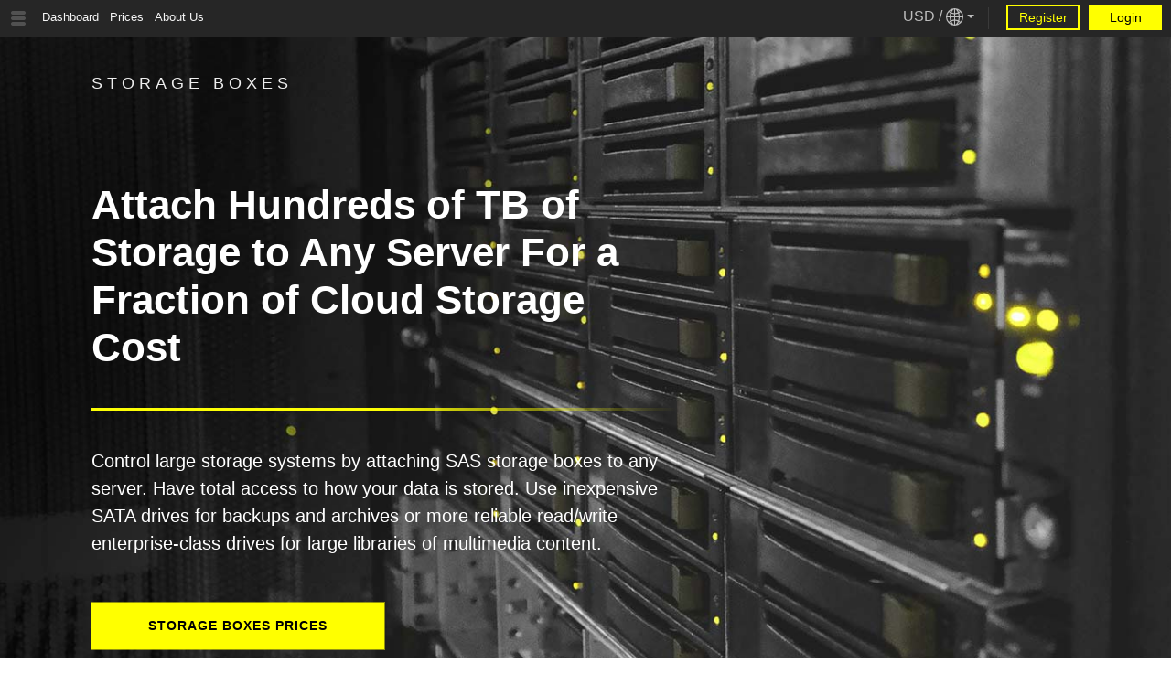

--- FILE ---
content_type: text/html
request_url: https://www.voxility.com/storage-boxes
body_size: 17695
content:
<!doctype html>
    <html lang="en" dir="ltr">
    <head id="head">
        <meta charset="UTF-8">
        <meta http-equiv="X-UA-Compatible" content="IE=edge">
        <meta name="viewport" content="width=device-width, initial-scale=1,  user-scalable=5">
        <style>
            body, input, textarea, select, button, 
            .SideMenuWrapper nav#SideMenu ul li, .global-nav-path ul.global-nav-container li, 
            h1.vweb, h2.vweb, h3.vweb, h4.vweb,h5.vweb, h6.vweb, strong.vweb, small.vweb, b.vweb, a.vweb, p.vweb, label.vweb, span.vweb, 
            textarea.vweb, input[type="button"].vweb, input[type="password"].vweb, input[type="text"].vweb, button.vweb, select.vweb 
            div.vweb, .vweb_active_wheel:after, .select2_vweb-container .select2_vweb-choice > .select2_vweb-chosen, .select2_vweb-results { 
                font-family: "Segoe UI", "Apple SD Gothic Neo", "Arial", "Helvetica", "sans-serif"
            }
        </style>
        <link rel="stylesheet" type="text/css" href="/vweb/vweb.min.css?t=26.01" />
        <script src="/vweb/vweb.min.js?t=26.01" defer></script><link rel="stylesheet" type="text/css" href="/public/css/all-merged.desktop.light.min.css?v=411
">
<script>
var wb_constants = {
    showLoadingScreenAfter: 500
}
</script><script defer id='all_merged_min_js' src="/public/js/all-merged.no-jquery.min.js?v=411
"></script>
    <!-- FAVICONS FOR ALL DEVICES/ latest browser's versions -->
    <link rel="apple-touch-icon" href="/public/images/favicon/apple-touch-icon.png?v1=0120012">
    <link rel="apple-touch-icon-precomposed" href="/public/images/favicon/apple-touch-icon-precomposed.png?v1=0120012">
    <link rel="apple-touch-icon-precomposed" sizes="120x120" href="/public/images/favicon/apple-touch-icon-120x120-precomposed.png?v1=0120012">
    <link rel="apple-touch-icon" sizes="60x60" href="/public/images/favicon/apple-touch-icon-60x60.png?v5=4564456">
    <link rel="apple-touch-icon" sizes="76x76" href="/public/images/favicon/apple-touch-icon-76x76.png?v5=4564456">
    <link rel="apple-touch-icon" sizes="120x120" href="/public/images/favicon/apple-touch-icon-120x120.png?v5=4564456">
    <link rel="apple-touch-icon" sizes="152x152" href="/public/images/favicon/apple-touch-icon-152x152.png?v5=4564456">
    <link rel="apple-touch-icon" sizes="180x180" href="/public/images/favicon/apple-touch-icon-180x180.png?v5=4564456">
    <link rel="icon" type="image/png" sizes="32x32" href="/public/images/favicon/favicon-32x32.png?v5=4564456">
    <link rel="icon" type="image/png" sizes="192x192" href="/public/images/favicon/android-chrome-192x192.png?v5=4564456">
    <link rel="icon" type="image/png" sizes="16x16" href="/public/images/favicon/favicon-16x16.png?v5=4564456">
    <link rel="manifest" href="/public/manifest.json?v5=4564456">
    <link rel="mask-icon" href="/public/images/favicon/safari-pinned-tab.svg?v5=4564456" color="#000000">
    <link rel="shortcut icon" href="/public/images/favicon/favicon.ico?v5=4564456">
    <meta name="apple-mobile-web-app-title" content="Voxility">
    <meta name="application-name" content="Voxility">
    <meta name="msapplication-TileColor" content="#ffff00">
    <meta name="msapplication-TileImage" content="/public/images/favicon/mstile-144x144.png?v5=4564456">
    <meta name="msapplication-config" content="/public/images/favicon/browserconfig.xml?v5=4564456">
    <meta name="theme-color" content="#ffff00">
<style>
    /* SIDE MENU CSS*/
    .SideMenuWrapper nav#SideMenu {
        background: #ffffff;
    }
    .SideMenuWrapper nav#SideMenu ul li a {
        color: #262626;
    }
    .SideMenuWrapper nav#SideMenu ul li a.vweb-side-menu-current-page {
        color: #fff;
        background: #000;
    }
    .SideMenuWrapper nav#SideMenu ul li a:not(.vweb-side-menu-current-page):hover {
        color: #000;
    }
    .SideMenuSection .vweb-side-menu-groupper {
        color: rgb(84, 84, 84);
    }
    @media only screen and (max-width: 700px) and (min-width: 0px){
        .global-nav-path.SideMenuPresent ul.global-nav-container{
            padding-left: 0 !important;
        }
        .global-nav-path{
            margin-left: 22px !important;
        }
    }
</style> <meta http-equiv="X-UA-Compatible" content="IE=edge">
        <!-- Google Tag Manager -->
        <script>(function(w,d,s,l,i){w[l]=w[l]||[];w[l].push({'gtm.start':
        new Date().getTime(),event:'gtm.js'});var f=d.getElementsByTagName(s)[0],
        j=d.createElement(s),dl=l!='dataLayer'?'&l='+l:'';j.async=true;j.src=
        'https://www.googletagmanager.com/gtm.js?id='+i+dl;f.parentNode.insertBefore(j,f);
        })(window,document,'script','dataLayer','GTM-N7VXLW');</script>
        <!-- End Google Tag Manager -->

    <script type="text/javascript">
        _linkedin_partner_id = "1093788";
        window._linkedin_data_partner_ids = window._linkedin_data_partner_ids || [];
        window._linkedin_data_partner_ids.push(_linkedin_partner_id);
    </script>
    <script type="text/javascript">
        (function(l) {
        if (!l){window.lintrk = function(a,b){window.lintrk.q.push([a,b])};
        window.lintrk.q=[]}
        var s = document.getElementsByTagName("script")[0];
        var b = document.createElement("script");
        b.type = "text/javascript";b.async = true;
        b.src = "https://snap.licdn.com/li.lms-analytics/insight.min.js";
        s.parentNode.insertBefore(b, s);})(window.lintrk);
    </script>
<noscript>
<img height="1" width="1" style="display:none;" alt="" src="https://px.ads.linkedin.com/collect/?pid=1093788&fmt=gif" />
</noscript>


<script>
// Event that sets height of iframe object on current page, as soon as is loaded
window.onmessage = function(event) {
    if ($('#myframe').length > 0){
        $('#myframe').css({ "height": event.data });
    }
};
function checkLoadedURLonDashboard(){
    try{
        if ( typeof($('#myframe').contents() != 'undefined') && $('#myframe').contents()[0]['URL'] === 'https://www.voxility.com/' ){
            document.cookie = 'AuthToken=;expires=Thu, 01 Jan 1970 00:00:01 GMT;path=/';
            window.location.href = '/';
        }
    }
    catch(e){ }
}
</script>
<link rel="alternate" media="only screen and (max-width: 640px)" href="https://m.voxility.com/storage-boxes" ><link rel="canonical" href="https://www.voxility.com/storage-boxes" />
    <style>
        #vwebmobileMenuContent .vwebmenuLayer li[data-pid="2153775105"],
        #vwebmobileMenuContent .vwebmenuLayer li[data-pid="xxxxxxxxxxxx"]{
            display: none !important;
        }
    </style><meta name="google-site-verification" content="fRWt9GKCWnJdk_o1wlyDfBrAn48InfvLnETrFjPSrFg" /><link rel="stylesheet" type="text/css" href="/public/css/specific/storage-boxes/desktop.css"><link rel="stylesheet" type="text/css" href="/public/css/specific/splash-page-global-generic.css"><meta name="description" content="Attach Hundreds of TB of Storage to Any Server For a Fraction of Cloud Storage Cost. Control large storage systems by attaching SAS storage boxes to any server. Have total access how your data is stored.">
<style>
    #body > div.global-nav-path > nav > ul > li:nth-child(1){
        display: none;
    }
</style>

        <title>Storage Boxes</title>
        <script>
            if (vwebLoginSettings == undefined){
                var vwebLoginSettings = {
                    debugMode: false,
                    locale: "en-ISO",
                    allowRedirect: true,
                    API_auth: "https://api.voxility.com/authorization.wjson",
                    API_auth_reset: "https://api.voxility.com/authorization/reset-password.wjson",
                    API_settings: "https://api.voxility.com/v2/authorization/settings.wjson",
                    AcceptTimezone: "UTC",
                    AcceptCurrency: "USD"
                }
            } else {
                let aux = {
                    debugMode: false,
                    locale: "en-ISO",
                    allowRedirect: true,
                    API_auth: "https://api.voxility.com/authorization.wjson",
                    API_auth_reset: "https://api.voxility.com/authorization/reset-password.wjson",
                    API_settings: "https://api.voxility.com/v2/authorization/settings.wjson",
                    AcceptTimezone: "UTC",
                    AcceptCurrency: "USD"
                };
                for (let property_name in aux){
                    if (vwebLoginSettings[property_name] == undefined){
                        vwebLoginSettings[property_name] = aux[property_name]; 
                    }
                }
            }
</script>
        <script type="application/ld+json">
            {"@context":"http://schema.org","@type":"BreadcrumbList","itemListElement":[{"@type":"ListItem","position":1,"item":{"@id":"/storage-boxes","name":"Storage Boxes"}}]}
        </script>
    </head>
    <body class=" " style="" id="body">
        <header class="vweb ">
        <nav id="BaseMenuSection">
            <div class="TopNav">
                <nav class="Menu">
                    <ul id="BaseMenu">
                        <li>
                            <!-- hidden btn -->
                            <input type="checkbox" class="vweb-menu-input-chk  vweb-menu-top-menu" id="vweb-top-menu-path-id-472907777">
                            
                            <!-- actual menu btn -->
                            <label for="vweb-top-menu-path-id-472907777" class=""><a class="vweb  " href="/dashboard"><span>Dashboard</span></a></label>
                            
                            <!-- mask -->
                            <label for="vweb-top-menu-path-id-472907777" class="vweb-mask"></label>
                            
                        </li>
                        <li>
                            <!-- hidden btn -->
                            <input type="checkbox" class="vweb-menu-input-chk  vweb-menu-top-menu" id="vweb-top-menu-path-id-445644801">
                            
                            <!-- actual menu btn -->
                            <label for="vweb-top-menu-path-id-445644801" class="current_page_parent"><span>Prices</span></label>
                            
                            <!-- mask -->
                            <label for="vweb-top-menu-path-id-445644801" class="vweb-mask"></label>
                            
                            <nav data-nav-title="Prices" class="SubMenu">
                            <div class="IntranetSubMenu">
                                <p class="vweb SubMenuTitle">Security</p>
                                <ul>
                                    <li>
                                        <a href="/anti-ddos" class="vweb ">Anti DDoS</a>
                                    </li>
                                </ul>
                            </div>
                            <div class="IntranetSubMenu">
                                <p class="vweb SubMenuTitle">In Cloud</p>
                                <ul>
                                    <li>
                                        <a href="/web-file-transfer" class="vweb ">Web File Transfer</a>
                                    </li>
                                </ul>
                            </div>
                            <div class="IntranetSubMenu">
                                <p class="vweb SubMenuTitle">Network</p>
                                <ul>
                                    <li>
                                        <a href="/internet-access" class="vweb ">Internet Access</a>
                                    </li>
                                    <li>
                                        <a href="/ip-addresses" class="vweb ">IP Addresses</a>
                                    </li>
                                    <li>
                                        <a href="/office-to-datacenter-ethernet-circuit" class="vweb ">Office to Datacenter</a>
                                    </li>
                                    <li>
                                        <a href="/pseudowires" class="vweb ">Pseudowires</a>
                                    </li>
                                </ul>
                            </div>
                            <div class="IntranetSubMenu">
                                <p class="vweb SubMenuTitle">Hardware</p>
                                <ul>
                                    <li>
                                        <a href="/dedicated-server" class="vweb ">Dedicated Servers</a>
                                    </li>
                                    <li>
                                        <a href="/storage-boxes" class="vweb current_page">Storage Boxes</a>
                                    </li>
                                    <li>
                                        <a href="/switches-and-routers" class="vweb ">Switches & Routers</a>
                                    </li>
                                    <li>
                                        <a href="/firewalls" class="vweb ">Firewalls</a>
                                    </li>
                                </ul>
                            </div>
                            <div class="IntranetSubMenu">
                                <p class="vweb SubMenuTitle">Datacenters</p>
                                <ul>
                                    <li>
                                        <a href="/colocation" class="vweb ">Colocation</a>
                                    </li>
                                    <li>
                                        <a href="/cross-connects" class="vweb ">Cross Connects</a>
                                    </li>
                                    <li>
                                        <a href="/rack-accessories" class="vweb ">Rack Accessories</a>
                                    </li>
                                </ul>
                            </div>
                            </nav>
                        </li>
                        <li>
                            <!-- hidden btn -->
                            <input type="checkbox" class="vweb-menu-input-chk  vweb-menu-top-menu" id="vweb-top-menu-path-id-442499073">
                            
                            <!-- actual menu btn -->
                            <label for="vweb-top-menu-path-id-442499073" class=""><span>About Us</span></label>
                            
                            <!-- mask -->
                            <label for="vweb-top-menu-path-id-442499073" class="vweb-mask"></label>
                            
                            <nav data-nav-title="About Us" class="SubMenu">
                            <div class="IntranetSubMenu">
                                <p class="vweb SubMenuTitle">Company</p>
                                <ul>
                                    <li>
                                        <a href="/what-we-do" class="vweb ">What We Do</a>
                                    </li>
                                    <li>
                                        <a href="/latest-news" class="vweb ">Latest News</a>
                                    </li>
                                    <li>
                                        <a href="/upcoming-events" class="vweb ">Upcoming Events</a>
                                    </li>
                                </ul>
                            </div>
                            <div class="IntranetSubMenu">
                                <p class="vweb SubMenuTitle">People</p>
                                <ul>
                                    <li>
                                        <a href="/team" class="vweb ">Our Team</a>
                                    </li>
                                    <li>
                                        <a href="/jobs" class="vweb ">Job Openings</a>
                                    </li>
                                </ul>
                            </div>
                            <div class="IntranetSubMenu">
                                <p class="vweb SubMenuTitle">Our Capabilities</p>
                                <ul>
                                    <li>
                                        <a href="/network" class="vweb ">Network</a>
                                    </li>
                                    <li>
                                        <a href="/security" class="vweb ">Security</a>
                                    </li>
                                    <li>
                                        <a href="/hardware" class="vweb ">Hardware</a>
                                    </li>
                                    <li>
                                        <a href="/datacenters" class="vweb ">Datacenters</a>
                                    </li>
                                    <li>
                                        <a href="/support" class="vweb ">Support</a>
                                    </li>
                                </ul>
                            </div>
                            <div class="IntranetSubMenu">
                                <p class="vweb SubMenuTitle">Contact</p>
                                <ul>
                                    <li>
                                        <a href="/contact" class="vweb ">Support &amp; Sales</a>
                                    </li>
                                    <li>
                                        <a href="/contact-abuse" class="vweb ">Abuse Dept.</a>
                                    </li>
                                    <li>
                                        <a href="/customer-referral" class="vweb ">Refer a Customer</a>
                                    </li>
                                </ul>
                            </div>
                            </nav>
                        </li>
                    </ul>
                </nav>
                
        <div class="vweb-authorizations ">
            <div id="vweb-region">
                
                <input type="checkbox" class="vweb-menu-input-chk" id="vweb-region-settings-input">
                
                <!-- actual btn -->
                <label id="vweb-region-btn" for="vweb-region-settings-input">
                    <span id="vweb-currency">USD</span> 
                    / 
                    <span id="vweb-globe"></span>
                    <span class="vweb-auth-arrow"></span>
                </label> 
                
                <!--mask over everything -->
                <label class="vweb-mask" for="vweb-region-settings-input"></label>
                
                <!-- vweb-region-settings[start] -->
                <div id="vweb-region-settings">
                
                    <div id="currency-wrapper">
                        <span class="title">CURRENCY</span>
                        <!-- vweb-currency-options[start]-->
                        <ul>   <li>
                                <input type="radio" class="vweb-currency-input" name="vweb-currency"  id="vweb-currency-USD" value="USD" checked>
                                <label for="vweb-currency-USD">USD</label>
                            </li>   <li>
                                <input type="radio" class="vweb-currency-input" name="vweb-currency"  id="vweb-currency-EUR" value="EUR" >
                                <label for="vweb-currency-EUR">EUR</label>
                            </li>   <li>
                                <input type="radio" class="vweb-currency-input" name="vweb-currency"  id="vweb-currency-GBP" value="GBP" >
                                <label for="vweb-currency-GBP">GBP</label>
                            </li>
                       </ul>
                       <!-- vweb-currency-options[end]-->
                    </div>
                    <!-- locale-and-tz-wrapper[start] -->
                    <div id="locale-and-tz-wrapper">
                        <span class="title">NUMBER, HOUR & DATE FORMAT</span>
                        <select id="vweb-region-locale" class="vweb-select">   
                            <option  value="aa-DJ" data-content="DJF1,235    1/6/26 12:44:18 PM">Afar (DJ)</option>   
                            <option  value="aa-ER" data-content="ERN1,234.89    1/6/26 12:44:18 PM">Afar (ER)</option>   
                            <option  value="aa-ET" data-content="ETB1,234.89    1/6/26 12:44:18 PM">Afar (ET)</option>   
                            <option  value="af-ZA" data-content="R1 234,89    2026-01-06 12:44:18 PM">Afrikaans (ZA)</option>   
                            <option  value="am-ET" data-content="ብር1,234.89    06/01/2026 12:44:18 PM">Amharic (ET)</option>   
                            <option  value="an-ES" data-content="€1,234.89    1/6/26 12:44:18 PM">Aragonese (ES)</option>   
                            <option  value="ar-AE" data-content="د.إ.‏ ١٢٣٤٫٨٩    6‏/1‏/2026 12:44:18 PM">Arabic (AE)</option>   
                            <option  value="ar-BH" data-content="د.ب.‏ ١٢٣٤٫٨٩٠    6‏/1‏/2026 12:44:18 PM">Arabic (BH)</option>   
                            <option  value="ar-DZ" data-content="د.ج.‏ ١٢٣٤٫٨٩    2026/1/6 12:44:18 PM">Arabic (DZ)</option>   
                            <option  value="ar-EG" data-content="ج.م.‏ ١٢٣٤٫٨٩    6‏/1‏/2026 12:44:18 PM">Arabic (EG)</option>   
                            <option  value="ar-IN" data-content="ر.ه.‏ ١٢٣٤٫٨٩    6‏/1‏/2026 12:44:18 PM">Arabic (IN)</option>   
                            <option  value="ar-IQ" data-content="د.ع.‏ ١٢٣٥    6‏/1‏/2026 12:44:18 PM">Arabic (IQ)</option>   
                            <option  value="ar-JO" data-content="د.أ.‏ ١٢٣٤٫٨٩٠    6‏/1‏/2026 12:44:18 PM">Arabic (JO)</option>   
                            <option  value="ar-KW" data-content="د.ك.‏ ١٢٣٤٫٨٩٠    6‏/1‏/2026 12:44:18 PM">Arabic (KW)</option>   
                            <option  value="ar-LB" data-content="ل.ل.‏ ١٢٣٥    6‏/1‏/2026 12:44:18 PM">Arabic (LB)</option>   
                            <option  value="ar-LY" data-content="د.ل.‏ ١٢٣٤٫٨٩٠    6‏/1‏/2026 12:44:18 PM">Arabic (LY)</option>   
                            <option  value="ar-MA" data-content="د.م.‏ ١٢٣٤٫٨٩    2026/1/6 12:44:18 PM">Arabic (MA)</option>   
                            <option  value="ar-OM" data-content="ر.ع.‏ ١٢٣٤٫٨٩٠    6‏/1‏/2026 12:44:18 PM">Arabic (OM)</option>   
                            <option  value="ar-QA" data-content="ر.ق.‏ ١٢٣٤٫٨٩    6‏/1‏/2026 12:44:18 PM">Arabic (QA)</option>   
                            <option  value="ar-SA" data-content="ر.س.‏ ١٢٣٤٫٨٩    6‏/1‏/2026 12:44:18 PM">Arabic (SA)</option>   
                            <option  value="ar-SD" data-content="SDG ١٢٣٤٫٨٩    6‏/1‏/2026 12:44:18 PM">Arabic (SD)</option>   
                            <option  value="ar-SY" data-content="ل.س.‏ ١٢٣٥    6‏/1‏/2026 12:44:18 PM">Arabic (SY)</option>   
                            <option  value="ar-TN" data-content="د.ت.‏ ١٢٣٤٫٨٩٠    2026/1/6 12:44:18 PM">Arabic (TN)</option>   
                            <option  value="ar-YE" data-content="ر.ي.‏ ١٢٣٥    6‏/1‏/2026 12:44:18 PM">Arabic (YE)</option>   
                            <option  value="as-IN" data-content="₹ ১,২৩৪.৮৯    2026-01-06 12:44:18">Assamese (IN)</option>   
                            <option  value="ast-ES" data-content="€1,234.89    1/6/26 12:44:18 PM">Asturian (ES)</option>   
                            <option  value="ayc-PE" data-content="PEN1,234.89    1/6/26 12:44:18 PM">ayc (PE)</option>   
                            <option  value="az-AZ" data-content="man. 1.234,89    2026-01-06 12:44:18">Azerbaijani (AZ)</option>   
                            <option  value="be-BY" data-content="BYR1 235    6.1.26 12.44.18">Belarusian (BY)</option>   
                            <option  value="bem-ZM" data-content="ZK1,235    06/01/2026 12:44:18 PM">Bemba (ZM)</option>   
                            <option  value="ber-DZ" data-content="DZD1,234.89    1/6/26 12:44:18 PM">Berber (DZ)</option>   
                            <option  value="ber-MA" data-content="MAD1,234.89    1/6/26 12:44:18 PM">Berber (MA)</option>   
                            <option  value="bg-BG" data-content="1 234,89 лв.    06.01.26 12:44:18">Bulgarian (BG)</option>   
                            <option  value="bho-IN" data-content="₹1,234.89    1/6/26 12:44:18 PM">Bhojpuri (IN)</option>   
                            <option  value="bn-BD" data-content="১,২৩৪.৮৯৳    6/1/26 12:44:18 PM">Bengali (BD)</option>   
                            <option  value="bn-IN" data-content="১,২৩৪.৮৯₹    6/1/26 12:44:18 PM">Bengali (IN)</option>   
                            <option  value="bo-CN" data-content="CN¥ 1,234.89    2026-01-06 12:44:18">Tibetan (CN)</option>   
                            <option  value="bo-IN" data-content="₹ 1,234.89    2026-01-06 12:44:18">Tibetan (IN)</option>   
                            <option  value="br-FR" data-content="€ 1 234,89    2026-01-06 12:44:18">Breton (FR)</option>   
                            <option  value="brx-IN" data-content="₹ 1,234.89    1/6/26 12:44:18 PM">Bodo (IN)</option>   
                            <option  value="bs-BA" data-content="KM 1.234,89    06.01.26. 12:44:18">Bosnian (BA)</option>   
                            <option  value="byn-ER" data-content="ERN1,234.89    1/6/26 12:44:18 PM">Blin (ER)</option>   
                            <option  value="ca-AD" data-content="€1.234,89    06/01/26 12.44.18">Catalan (AD)</option>   
                            <option  value="ca-ES" data-content="€1.234,89    06/01/26 12.44.18">Catalan (ES)</option>   
                            <option  value="ca-FR" data-content="€1.234,89    06/01/26 12.44.18">Catalan (FR)</option>   
                            <option  value="ca-IT" data-content="€1.234,89    06/01/26 12.44.18">Catalan (IT)</option>   
                            <option  value="crh-UA" data-content="UAH1,234.89    1/6/26 12:44:18 PM">Crimean Turkish (UA)</option>   
                            <option  value="cs-CZ" data-content="1 234,89 Kč    06.01.26 12:44:18">Czech (CZ)</option>   
                            <option  value="csb-PL" data-content="PLN1,234.89    1/6/26 12:44:18 PM">Kashubian (PL)</option>   
                            <option  value="cv-RU" data-content="RUB1,234.89    1/6/26 12:44:18 PM">Chuvash (RU)</option>   
                            <option  value="cy-GB" data-content="£ 1,234.89    06/01/2026 12:44:18">Welsh (GB)</option>   
                            <option  value="da-DK" data-content="1.234,89 kr    06/01/26 12.44.18">Danish (DK)</option>   
                            <option  value="de-AT" data-content="1.234,89 €    06.01.26 12:44:18">German (AT)</option>   
                            <option  value="de-BE" data-content="1.234,89 €    06.01.26 12:44:18">German (BE)</option>   
                            <option  value="de-CH" data-content="1.234,90 CHF    06.01.26 12:44:18">German (CH)</option>   
                            <option  value="de-DE" data-content="1.234,89 €    06.01.26 12:44:18">German (DE)</option>   
                            <option  value="de-LU" data-content="1.234,89 €    06.01.26 12:44:18">German (LU)</option>   
                            <option  value="doi-IN" data-content="₹1,234.89    1/6/26 12:44:18 PM">Dogri (IN)</option>   
                            <option  value="dv-MV" data-content="MVR1,234.89    1/6/26 12:44:18 PM">Divehi (MV)</option>   
                            <option  value="dz-BT" data-content="Nu.༡,༢༣༤.༨༩    2026-01-06 ཆུ་ཚོད་ 12 སྐར་མ་ 44:18 PM">Dzongkha (BT)</option>   
                            <option  value="el-CY" data-content="1.234,89 €    6/1/26 12:44:18 PM">Greek (CY)</option>   
                            <option  value="el-GR" data-content="1.234,89 €    6/1/26 12:44:18 PM">Greek (GR)</option>   
                            <option  value="en-AG" data-content="EC$1,234.89    1/6/26 12:44:18 PM">English (AG)</option>   
                            <option  value="en-AU" data-content="A$1,234.89    6/01/26 12:44:18 PM">English (AU)</option>   
                            <option  value="en-BW" data-content="BWP1,234.89    06/01/26 12:44:18 PM">English (BW)</option>   
                            <option  value="en-CA" data-content="CA$1,234.89    1/6/26 12:44:18 PM">English (CA)</option>   
                            <option  value="en-DK" data-content="DKK1,234.89    1/6/26 12:44:18 PM">English (DK)</option>   
                            <option  value="en-GB" data-content="£1,234.89    06/01/2026 12:44:18">English (GB)</option>   
                            <option  value="en-HK" data-content="HK$1,234.89    6/1/26 12:44:18 PM">English (HK)</option>   
                            <option  value="en-IE" data-content="€1,234.89    06/01/2026 12:44:18">English (IE)</option>   
                            <option  value="en-IN" data-content="₹1,234.89    06/01/26 12:44:18 PM">English (IN)</option>   
                            <option  value="en-NG" data-content="NGN1,234.89    1/6/26 12:44:18 PM">English (NG)</option>   
                            <option  value="en-NZ" data-content="NZ$1,234.89    6/01/26 12:44:18 PM">English (NZ)</option>   
                            <option  value="en-PH" data-content="PHP1,234.89    1/6/26 12:44:18 PM">English (PH)</option>   
                            <option  value="en-SG" data-content="SGD1,234.89    6/1/26 12:44:18 PM">English (SG)</option>   
                            <option  value="en-US" data-content="$1,234.89    1/6/26 12:44:18 PM">English (US)</option>   
                            <option  value="en-ZA" data-content="ZAR1,234.89    2026/01/06 12:44:18 PM">English (ZA)</option>   
                            <option  value="en-ZM" data-content="ZMK1,235    1/6/26 12:44:18 PM">English (ZM)</option>   
                            <option  value="en-ZW" data-content="$1,234.89    6/1/2026 12:44:18 PM">English (ZW)</option>   
                            <option  value="es-AR" data-content="1.234,89 AR$    06/01/26 12:44:18">Spanish (AR)</option>   
                            <option  value="es-BO" data-content="1.234,89 BOB    06/01/26 12:44:18">Spanish (BO)</option>   
                            <option  value="es-CL" data-content="1.235 CLP    06-01-26 12:44:18">Spanish (CL)</option>   
                            <option  value="es-CO" data-content="1.235 COP    6/01/26 12:44:18">Spanish (CO)</option>   
                            <option  value="es-CR" data-content="1.235 CRC    06/01/26 12:44:18">Spanish (CR)</option>   
                            <option  value="es-CU" data-content="1.234,89 CUC    06/01/26 12:44:18">Spanish (CU)</option>   
                            <option  value="es-DO" data-content="1.234,89 DOP    06/01/26 12:44:18">Spanish (DO)</option>   
                            <option  value="es-EC" data-content="1.234,89 US$    06/01/26 12:44:18">Spanish (EC)</option>   
                            <option  value="es-ES" data-content="1.234,89 €    06/01/26 12:44:18">Spanish (ES)</option>   
                            <option  value="es-GT" data-content="1.234,89 GTQ    6/01/26 12:44:18">Spanish (GT)</option>   
                            <option  value="es-HN" data-content="1.234,89 HNL    06/01/26 12:44:18">Spanish (HN)</option>   
                            <option  value="es-MX" data-content="1.234,89 MX$    06/01/26 12:44:18">Spanish (MX)</option>   
                            <option  value="es-NI" data-content="1.234,89 NIO    06/01/26 12:44:18">Spanish (NI)</option>   
                            <option  value="es-PA" data-content="1.234,89 PAB    01/06/26 12:44:18">Spanish (PA)</option>   
                            <option  value="es-PE" data-content="1.234,89 PEN    6/01/26 12:44:18">Spanish (PE)</option>   
                            <option  value="es-PR" data-content="1.234,89 US$    01/06/26 12:44:18 PM">Spanish (PR)</option>   
                            <option  value="es-PY" data-content="1.235 PYG    06/01/26 12:44:18">Spanish (PY)</option>   
                            <option  value="es-SV" data-content="1.234,89 US$    06/01/26 12:44:18">Spanish (SV)</option>   
                            <option  value="es-US" data-content="1.234,89 US$    1/6/26 12:44:18 PM">Spanish (US)</option>   
                            <option  value="es-UY" data-content="1.234,89 UYU    06/01/26 12:44:18">Spanish (UY)</option>   
                            <option  value="es-VE" data-content="1.234,89 VEF    06/01/26 12:44:18">Spanish (VE)</option>   
                            <option  value="et-EE" data-content="1234,89€    06.01.26 12:44.18">Estonian (EE)</option>   
                            <option  value="eu-ES" data-content="1.234,89 €    2026-01-06 12:44:18">Basque (ES)</option>   
                            <option  value="fa-IR" data-content="‎﷼۱٬۲۳۵    2026/1/6 12:44:18 ()">Persian (IR)</option>   
                            <option  value="ff-SN" data-content="1 235 CFA    6/1/2026 12:44:18">Fulah (SN)</option>   
                            <option  value="fi-FI" data-content="1 234,89 €    6.1.2026 12.44.18">Finnish (FI)</option>   
                            <option  value="fil-PH" data-content="₱1,234.89    1/6/26 12:44:18">Filipino (PH)</option>   
                            <option  value="fo-FO" data-content="kr1.234,89    06-01-26 12:44:18">Faroese (FO)</option>   
                            <option  value="fr-BE" data-content="1 234,89 €    6/01/26 12:44:18">French (BE)</option>   
                            <option  value="fr-CA" data-content="1 234,89 $CA    26-01-06 12:44:18">French (CA)</option>   
                            <option  value="fr-CH" data-content="1 234,90 CHF    06.01.26 12:44:18">French (CH)</option>   
                            <option  value="fr-FR" data-content="1 234,89 €    06/01/26 12:44:18">French (FR)</option>   
                            <option  value="fr-LU" data-content="1 234,89 €    06/01/26 12:44:18">French (LU)</option>   
                            <option  value="fur-IT" data-content="€1,234.89    1/6/26 12:44:18 PM">Friulian (IT)</option>   
                            <option  value="fy-DE" data-content="€1,234.89    1/6/26 12:44:18 PM">Western Frisian (DE)</option>   
                            <option  value="fy-NL" data-content="€1,234.89    1/6/26 12:44:18 PM">Western Frisian (NL)</option>   
                            <option  value="ga-IE" data-content="€1,234.89    06/01/2026 12:44:18">Irish (IE)</option>   
                            <option  value="gd-GB" data-content="£1,234.89    1/6/26 12:44:18 PM">Scottish Gaelic (GB)</option>   
                            <option  value="gez-ER" data-content="ERN1,234.89    1/6/26 12:44:18 PM">Geez (ER)</option>   
                            <option  value="gez-ET" data-content="ETB1,234.89    1/6/26 12:44:18 PM">Geez (ET)</option>   
                            <option  value="gl-ES" data-content="€1.234,89    06/01/26 12:44:18">Galician (ES)</option>   
                            <option  value="gu-IN" data-content="₹1,234.89    6-01-26 1212:44:18 PM">Gujarati (IN)</option>   
                            <option  value="gv-GB" data-content="£1,234.89    2026-01-06 12:44:18">Manx (GB)</option>   
                            <option  value="ha-NG" data-content="₦ 1,234.89    6/1/26 12:44:18">Hausa (NG)</option>   
                            <option  value="he-IL" data-content="1,234.89 ₪    06/01/26 12:44:18">Hebrew (IL)</option>   
                            <option  value="hi-IN" data-content="₹ 1,234.89    6-1-26 12:44:18 PM">Hindi (IN)</option>   
                            <option  value="hne-IN" data-content="₹1,234.89    1/6/26 12:44:18 PM">hne (IN)</option>   
                            <option  value="hr-HR" data-content="1.234,89 kn    6.1.2026. 12:44:18">Croatian (HR)</option>   
                            <option  value="hsb-DE" data-content="€1,234.89    1/6/26 12:44:18 PM">Upper Sorbian (DE)</option>   
                            <option  value="ht-HT" data-content="HTG1,234.89    1/6/26 12:44:18 PM">Haitian (HT)</option>   
                            <option  value="hu-HU" data-content="1 235 Ft    2026.01.06. 12:44:18">Hungarian (HU)</option>   
                            <option  value="hy-AM" data-content="1235 դր.    01/06/26 12:44:18">Armenian (AM)</option>   
                            <option  value="ia-FR" data-content="€1,234.89    1/6/26 12:44:18 PM">Interlingua (FR)</option>   
                            <option  value="id-ID" data-content="Rp1.235    06/01/26 12.44.18">Indonesian (ID)</option>   
                            <option  value="ig-NG" data-content="₦1,234.89    06/01/2026 12:44:18 PM">Igbo (NG)</option>   
                            <option  value="ik-CA" data-content="CA$1,234.89    1/6/26 12:44:18 PM">Inupiaq (CA)</option>   
                            <option  value="is-IS" data-content="kr1.235    6.1.2026 12:44:18">Icelandic (IS)</option>   
                            <option  value="it-CH" data-content="CHF 1.234,90    06.01.26 12:44:18">Italian (CH)</option>   
                            <option  value="it-IT" data-content="€ 1.234,89    06/01/26 12:44:18">Italian (IT)</option>   
                            <option  value="iu-CA" data-content="CA$1,234.89    1/6/26 12:44:18 PM">Inuktitut (CA)</option>   
                            <option  value="iw-IL" data-content="1,234.89 ₪    06/01/26 12:44:18">Hebrew (IL)</option>   
                            <option  value="ja-JP" data-content="￥1,235    2026/01/06 12:44:18">Japanese (JP)</option>   
                            <option  value="ka-GE" data-content="1.234,89 GEL    2026-01-06 12:44:18">Georgian (GE)</option>   
                            <option  value="kk-KZ" data-content="1 234,89 ₸    06.01.26 12:44:18">Kazakh (KZ)</option>   
                            <option  value="kl-GL" data-content="kr1.234,89    2026-01-06 12:44:18">Kalaallisut (GL)</option>   
                            <option  value="km-KH" data-content="៛1.234,89    6/1/2026 12:44:18 PM">Khmer (KH)</option>   
                            <option  value="kn-IN" data-content="₹1,234.89    6-1-26 1212:44:18 PM">Kannada (IN)</option>   
                            <option  value="ko-KR" data-content="₩1,235    26. 1. 6. PM 12시 01분 18초">Korean (KR)</option>   
                            <option  value="kok-IN" data-content="₹ 1,234.89    2026-01-06 12:44:18">Konkani (IN)</option>   
                            <option  value="ks-IN" data-content="₹ ۱٬۲۳۴٫۸۹    1/6/26 12:44:18 PM">Kashmiri (IN)</option>   
                            <option  value="ku-TR" data-content="TRY1,234.89    1/6/26 12:44:18 PM">Kurdish (TR)</option>   
                            <option  value="kw-GB" data-content="£1,234.89    2026-01-06 12:44:18">Cornish (GB)</option>   
                            <option  value="ky-KG" data-content="KGS1,234.89    1/6/26 12:44:18 PM">Kirghiz (KG)</option>   
                            <option  value="lb-LU" data-content="€1,234.89    1/6/26 12:44:18 PM">Luxembourgish (LU)</option>   
                            <option  value="lg-UG" data-content="1,235USh    06/01/2026 12:44:18 PM">Ganda (UG)</option>   
                            <option  value="li-BE" data-content="€1,234.89    1/6/26 12:44:18 PM">Limburgish (BE)</option>   
                            <option  value="li-NL" data-content="€1,234.89    1/6/26 12:44:18 PM">Limburgish (NL)</option>   
                            <option  value="lij-IT" data-content="€1,234.89    1/6/26 12:44:18 PM">lij (IT)</option>   
                            <option  value="lo-LA" data-content="₭1.235    6/1/2026 12 ໂມງ 01 ນາທີ 18 ວິນາທີ">Lao (LA)</option>   
                            <option  value="lt-LT" data-content="1 234,89 Lt    2026-01-06 12:44:18">Lithuanian (LT)</option>   
                            <option  value="lv-LV" data-content="Ls1 234,89    06.01.26 12:44:18">Latvian (LV)</option>   
                            <option  value="mag-IN" data-content="₹1,234.89    1/6/26 12:44:18 PM">Magahi (IN)</option>   
                            <option  value="mai-IN" data-content="₹1,234.89    1/6/26 12:44:18 PM">Maithili (IN)</option>   
                            <option  value="mg-MG" data-content="MGA1,235    6/1/2026 12:44:18">Malagasy (MG)</option>   
                            <option  value="mhr-RU" data-content="RUB1,234.89    1/6/26 12:44:18 PM">mhr (RU)</option>   
                            <option  value="mi-NZ" data-content="NZ$1,234.89    1/6/26 12:44:18 PM">Maori (NZ)</option>   
                            <option  value="mk-MK" data-content="MKD 1.234,89    06.1.26 12:44:18">Macedonian (MK)</option>   
                            <option  value="ml-IN" data-content="1,234.89₹    06/01/26 12:44:18 PM">Malayalam (IN)</option>   
                            <option  value="mn-MN" data-content="MNT1,235    1/6/26 12:44:18 PM">Mongolian (MN)</option>   
                            <option  value="mni-IN" data-content="₹1,234.89    1/6/26 12:44:18 PM">Manipuri (IN)</option>   
                            <option  value="mr-IN" data-content="₹1,234.89    6-1-26 12-44-18 PM">Marathi (IN)</option>   
                            <option  value="ms-MY" data-content="RM1,234.89    6/01/26 12:44:18 PM">Malay (MY)</option>   
                            <option  value="mt-MT" data-content="€1,234.89    06/01/2026 12:44:18">Maltese (MT)</option>   
                            <option  value="my-MM" data-content="K ၁,၂၃၅    26/01/06 12:44:18">Burmese (MM)</option>   
                            <option  value="nan-TW" data-content="NT$1,234.89    1/6/26 12:44:18 PM">nan (TW)</option>   
                            <option  value="nb-NO" data-content="kr 1 234,89    06.01.26 12:44:18">Norwegian Bokmål (NO)</option>   
                            <option  value="nds-DE" data-content="€1,234.89    1/6/26 12:44:18 PM">Low German (DE)</option>   
                            <option  value="nds-NL" data-content="€1,234.89    1/6/26 12:44:18 PM">Low German (NL)</option>   
                            <option  value="ne-NP" data-content="नेरू 1,234.89    2026-01-06 12:44:18">Nepali (NP)</option>   
                            <option  value="nhn-MX" data-content="MX$1,234.89    1/6/26 12:44:18 PM">nhn (MX)</option>   
                            <option  value="niu-NU" data-content="NZ$1,234.89    1/6/26 12:44:18 PM">Niuean (NU)</option>   
                            <option  value="niu-NZ" data-content="NZ$1,234.89    1/6/26 12:44:18 PM">Niuean (NZ)</option>   
                            <option  value="nl-AW" data-content="AWG 1.234,89    06-01-26 12:44:18">Dutch (AW)</option>   
                            <option  value="nl-BE" data-content="€ 1.234,89    6/01/26 12:44:18">Dutch (BE)</option>   
                            <option  value="nl-NL" data-content="€ 1.234,89    06-01-26 12:44:18">Dutch (NL)</option>   
                            <option  value="nn-NO" data-content="1 234,89 kr    06.01.26 12:44:18">Norwegian Nynorsk (NO)</option>   
                            <option  value="nr-ZA" data-content="ZAR1,234.89    1/6/26 12:44:18 PM">South Ndebele (ZA)</option>   
                            <option  value="nso-ZA" data-content="ZAR1,234.89    1/6/26 12:44:18 PM">Northern Sotho (ZA)</option>   
                            <option  value="oc-FR" data-content="€1,234.89    1/6/26 12:44:18 PM">Occitan (FR)</option>   
                            <option  value="om-ET" data-content="Br1,234.89    06/01/26 12:44:18 PM">Oromo (ET)</option>   
                            <option  value="om-KE" data-content="KES1,234.89    06/01/26 12:44:18 PM">Oromo (KE)</option>   
                            <option  value="or-IN" data-content="₹ 1,234.89    6-1-26 12:44:18 PM">Oriya (IN)</option>   
                            <option  value="os-RU" data-content="RUB1,234.89    1/6/26 12:44:18 PM">Ossetic (RU)</option>   
                            <option  value="pa-IN" data-content="₹ 1,234.89    06/01/2026 12:44:18 PM">Punjabi (IN)</option>   
                            <option  value="pa-PK" data-content="PKR 1,235    06/01/2026 12:44:18 PM">Punjabi (PK)</option>   
                            <option  value="pap-AN" data-content="ANG1,234.89    1/6/26 12:44:18 PM">Papiamento (AN)</option>   
                            <option  value="pl-PL" data-content="1 234,89 zł    06.01.2026 12:44:18">Polish (PL)</option>   
                            <option  value="ps-AF" data-content="۱٬۲۳۵ ؋    2026/1/6 12:44:18 ()">Pashto (AF)</option>   
                            <option  value="pt-BR" data-content="R$1.234,89    06/01/26 12:44:18">Portuguese (BR)</option>   
                            <option  value="pt-PT" data-content="€1.234,89    06/01/26 12:44:18">Portuguese (PT)</option>   
                            <option  value="ro-RO" data-content="1.234,89 RON    06.01.2026 12:44:18">Romanian (RO)</option>   
                            <option  value="ru-RU" data-content="1 234,89 руб.    06.01.26 12:44:18">Russian (RU)</option>   
                            <option  value="ru-UA" data-content="1 234,89 ₴    06.01.26 12:44:18">Russian (UA)</option>   
                            <option  value="rw-RW" data-content="RF 1.235    26/01/06 12:44:18">Kinyarwanda (RW)</option>   
                            <option  value="sa-IN" data-content="₹1,234.89    1/6/26 12:44:18 PM">Sanskrit (IN)</option>   
                            <option  value="sat-IN" data-content="₹1,234.89    1/6/26 12:44:18 PM">Santali (IN)</option>   
                            <option  value="sc-IT" data-content="€1,234.89    1/6/26 12:44:18 PM">Sardinian (IT)</option>   
                            <option  value="sd-IN" data-content="₹1,234.89    1/6/26 12:44:18 PM">Sindhi (IN)</option>   
                            <option  value="se-NO" data-content="NOK1,234.89    1/6/26 12:44:18 PM">Northern Sami (NO)</option>   
                            <option  value="shs-CA" data-content="CA$1,234.89    1/6/26 12:44:18 PM">shs (CA)</option>   
                            <option  value="si-LK" data-content="රු. 1,234.89    2026/01/06 PM 12:44:18">Sinhala (LK)</option>   
                            <option  value="sid-ET" data-content="ETB1,234.89    1/6/26 12:44:18 PM">Sidamo (ET)</option>   
                            <option  value="sk-SK" data-content="1 234,89 EUR    6.1.2026 12:44:18">Slovak (SK)</option>   
                            <option  value="sl-SI" data-content="€1.234,89    6. 01. 26 12:44:18">Slovenian (SI)</option>   
                            <option  value="so-DJ" data-content="DJF1,235    06/01/26 12:44:18 PM">Somali (DJ)</option>   
                            <option  value="so-ET" data-content="ETB1,234.89    06/01/26 12:44:18 PM">Somali (ET)</option>   
                            <option  value="so-KE" data-content="KES1,234.89    06/01/26 12:44:18 PM">Somali (KE)</option>   
                            <option  value="so-SO" data-content="SOS1,235    06/01/26 12:44:18 PM">Somali (SO)</option>   
                            <option  value="sq-AL" data-content="Lek1 235    26-01-06 12.44.18.PM">Albanian (AL)</option>   
                            <option  value="sq-MK" data-content="MKD1 234,89    26-01-06 12.44.18.PM">Albanian (MK)</option>   
                            <option  value="sr-ME" data-content="1.234,89 €    6.1.26. 12.44.18">Serbian (ME)</option>   
                            <option  value="sr-RS" data-content="1.235 дин.    6.1.26. 12.44.18">Serbian (RS)</option>   
                            <option  value="ss-ZA" data-content="ZAR1,234.89    1/6/26 12:44:18 PM">Swati (ZA)</option>   
                            <option  value="st-ZA" data-content="ZAR1,234.89    1/6/26 12:44:18 PM">Southern Sotho (ZA)</option>   
                            <option  value="sv-FI" data-content="1.234:89 €    2026-01-06 12:44:18">Swedish (FI)</option>   
                            <option  value="sv-SE" data-content="1.234:89 kr    2026-01-06 12:44:18">Swedish (SE)</option>   
                            <option  value="sw-KE" data-content="Ksh1,234.89    06/01/2026 12:44:18 PM">Swahili (KE)</option>   
                            <option  value="sw-TZ" data-content="TSh1,235    06/01/2026 12:44:18 PM">Swahili (TZ)</option>   
                            <option  value="szl-PL" data-content="PLN1,234.89    1/6/26 12:44:18 PM">szl (PL)</option>   
                            <option  value="ta-IN" data-content="₹ 1,234.89    6-1-26 12:44:18 PM">Tamil (IN)</option>   
                            <option  value="ta-LK" data-content="LKR 1,234.89    6-1-26 12:44:18 PM">Tamil (LK)</option>   
                            <option  value="te-IN" data-content="₹1,234.89    06-01-26 12:44:18 PM">Telugu (IN)</option>   
                            <option  value="tg-TJ" data-content="TJS1,234.89    1/6/26 12:44:18 PM">Tajik (TJ)</option>   
                            <option  value="th-TH" data-content="฿1,234.89    6/1/26 12 นาฬิกา 44 นาที 18 วินาที">Thai (TH)</option>   
                            <option  value="ti-ER" data-content="ERN1,234.89    06/01/26 12:44:18 PM">Tigrinya (ER)</option>   
                            <option  value="ti-ET" data-content="Br1,234.89    06/01/26 12:44:18 PM">Tigrinya (ET)</option>   
                            <option  value="tig-ER" data-content="ERN1,234.89    1/6/26 12:44:18 PM">Tigre (ER)</option>   
                            <option  value="tk-TM" data-content="TMT1,234.89    1/6/26 12:44:18 PM">Turkmen (TM)</option>   
                            <option  value="tl-PH" data-content="₱1,234.89    1/6/26 12:44:18">Tagalog (PH)</option>   
                            <option  value="tn-ZA" data-content="ZAR1,234.89    1/6/26 12:44:18 PM">Tswana (ZA)</option>   
                            <option  value="tr-CY" data-content="1.234,89 €    6.01.2026 12:44:18">Turkish (CY)</option>   
                            <option  value="tr-TR" data-content="1.234,89 ₺    6.01.2026 12:44:18">Turkish (TR)</option>   
                            <option  value="ts-ZA" data-content="ZAR1,234.89    1/6/26 12:44:18 PM">Tsonga (ZA)</option>   
                            <option  value="tt-RU" data-content="RUB1,234.89    1/6/26 12:44:18 PM">Tatar (RU)</option>   
                            <option  value="ug-CN" data-content="CN¥1,234.89    1/6/26 12:44:18 PM">Uighur (CN)</option>   
                            <option  value="uk-UA" data-content="1 234,89 ₴    06.01.26 12:44:18">Ukrainian (UA)</option>   
                            <option  value="unm-US" data-content="$1,234.89    1/6/26 12:44:18 PM">unm (US)</option>   
                            <option  value="ur-IN" data-content="₹1,234.89    6/1/26 12:44:18 PM">Urdu (IN)</option>   
                            <option  value="ur-PK" data-content="PKRs1,235    6/1/26 12:44:18 PM">Urdu (PK)</option>   
                            <option  value="uz-UZ" data-content="UZS 1,235    2026-01-06 12:44:18">Uzbek (UZ)</option>   
                            <option  value="ve-ZA" data-content="ZAR1,234.89    1/6/26 12:44:18 PM">Venda (ZA)</option>   
                            <option  value="vi-VN" data-content="1.235 ₫    06/01/2026 12:44:18">Vietnamese (VN)</option>   
                            <option  value="wa-BE" data-content="€1,234.89    1/6/26 12:44:18 PM">Walloon (BE)</option>   
                            <option  value="wae-CH" data-content="CHF1,234.90    1/6/26 12:44:18 PM">Walser (CH)</option>   
                            <option  value="wal-ET" data-content="ETB1,234.89    1/6/26 12:44:18 PM">Wolaytta (ET)</option>   
                            <option  value="wo-SN" data-content="CFA1,235    1/6/26 12:44:18 PM">Wolof (SN)</option>   
                            <option  value="xh-ZA" data-content="ZAR1,234.89    1/6/26 12:44:18 PM">Xhosa (ZA)</option>   
                            <option  value="yi-US" data-content="$1,234.89    1/6/26 12:44:18 PM">Yiddish (US)</option>   
                            <option  value="yo-NG" data-content="₦1,234.89    06/01/2026 12:44:18 PM">Yoruba (NG)</option>   
                            <option  value="yue-HK" data-content="HK$1,234.89    1/6/26 12:44:18 PM">Cantonese (HK)</option>   
                            <option  value="zh-CN" data-content="￥1,234.89    26-1-6 PM12:44:18">Chinese (CN)</option>   
                            <option  value="zh-HK" data-content="HK$1,234.89    26年1月6日 PM12:44:18 []">Chinese (HK)</option>   
                            <option  value="zh-SG" data-content="SGD1,234.89    06/01/26 PM1212:44:18">Chinese (SG)</option>   
                            <option  value="zh-TW" data-content="NT$1,234.89    2026/1/6 PM12時44分18秒">Chinese (TW)</option>   
                            <option  value="zu-ZA" data-content="R1,234.89    2026-01-06 12:44:18 PM">Zulu (ZA)</option>
                        </select>
                        
                        <span class="title">TIMEZONE</span>
                        <select id="vweb-region-tz"  class="vweb-select">   
                            <option value="Africa/Abidjan" >Africa/Abidjan</option>   
                            <option value="Africa/Accra" >Africa/Accra</option>   
                            <option value="Africa/Addis_Ababa" >Africa/Addis_Ababa</option>   
                            <option value="Africa/Algiers" >Africa/Algiers</option>   
                            <option value="Africa/Asmara" >Africa/Asmara</option>   
                            <option value="Africa/Bamako" >Africa/Bamako</option>   
                            <option value="Africa/Bangui" >Africa/Bangui</option>   
                            <option value="Africa/Banjul" >Africa/Banjul</option>   
                            <option value="Africa/Bissau" >Africa/Bissau</option>   
                            <option value="Africa/Blantyre" >Africa/Blantyre</option>   
                            <option value="Africa/Brazzaville" >Africa/Brazzaville</option>   
                            <option value="Africa/Bujumbura" >Africa/Bujumbura</option>   
                            <option value="Africa/Cairo" >Africa/Cairo</option>   
                            <option value="Africa/Casablanca" >Africa/Casablanca</option>   
                            <option value="Africa/Ceuta" >Africa/Ceuta</option>   
                            <option value="Africa/Conakry" >Africa/Conakry</option>   
                            <option value="Africa/Dakar" >Africa/Dakar</option>   
                            <option value="Africa/Dar_es_Salaam" >Africa/Dar_es_Salaam</option>   
                            <option value="Africa/Djibouti" >Africa/Djibouti</option>   
                            <option value="Africa/Douala" >Africa/Douala</option>   
                            <option value="Africa/El_Aaiun" >Africa/El_Aaiun</option>   
                            <option value="Africa/Freetown" >Africa/Freetown</option>   
                            <option value="Africa/Gaborone" >Africa/Gaborone</option>   
                            <option value="Africa/Harare" >Africa/Harare</option>   
                            <option value="Africa/Johannesburg" >Africa/Johannesburg</option>   
                            <option value="Africa/Juba" >Africa/Juba</option>   
                            <option value="Africa/Kampala" >Africa/Kampala</option>   
                            <option value="Africa/Khartoum" >Africa/Khartoum</option>   
                            <option value="Africa/Kigali" >Africa/Kigali</option>   
                            <option value="Africa/Kinshasa" >Africa/Kinshasa</option>   
                            <option value="Africa/Lagos" >Africa/Lagos</option>   
                            <option value="Africa/Libreville" >Africa/Libreville</option>   
                            <option value="Africa/Lome" >Africa/Lome</option>   
                            <option value="Africa/Luanda" >Africa/Luanda</option>   
                            <option value="Africa/Lubumbashi" >Africa/Lubumbashi</option>   
                            <option value="Africa/Lusaka" >Africa/Lusaka</option>   
                            <option value="Africa/Malabo" >Africa/Malabo</option>   
                            <option value="Africa/Maputo" >Africa/Maputo</option>   
                            <option value="Africa/Maseru" >Africa/Maseru</option>   
                            <option value="Africa/Mbabane" >Africa/Mbabane</option>   
                            <option value="Africa/Mogadishu" >Africa/Mogadishu</option>   
                            <option value="Africa/Monrovia" >Africa/Monrovia</option>   
                            <option value="Africa/Nairobi" >Africa/Nairobi</option>   
                            <option value="Africa/Ndjamena" >Africa/Ndjamena</option>   
                            <option value="Africa/Niamey" >Africa/Niamey</option>   
                            <option value="Africa/Nouakchott" >Africa/Nouakchott</option>   
                            <option value="Africa/Ouagadougou" >Africa/Ouagadougou</option>   
                            <option value="Africa/Porto-Novo" >Africa/Porto-Novo</option>   
                            <option value="Africa/Sao_Tome" >Africa/Sao_Tome</option>   
                            <option value="Africa/Tripoli" >Africa/Tripoli</option>   
                            <option value="Africa/Tunis" >Africa/Tunis</option>   
                            <option value="Africa/Windhoek" >Africa/Windhoek</option>   
                            <option value="America/Adak" >America/Adak</option>   
                            <option value="America/Anchorage" >America/Anchorage</option>   
                            <option value="America/Anguilla" >America/Anguilla</option>   
                            <option value="America/Antigua" >America/Antigua</option>   
                            <option value="America/Araguaina" >America/Araguaina</option>   
                            <option value="America/Argentina/Buenos_Aires" >America/Argentina/Buenos_Aires</option>   
                            <option value="America/Argentina/Catamarca" >America/Argentina/Catamarca</option>   
                            <option value="America/Argentina/Cordoba" >America/Argentina/Cordoba</option>   
                            <option value="America/Argentina/Jujuy" >America/Argentina/Jujuy</option>   
                            <option value="America/Argentina/La_Rioja" >America/Argentina/La_Rioja</option>   
                            <option value="America/Argentina/Mendoza" >America/Argentina/Mendoza</option>   
                            <option value="America/Argentina/Rio_Gallegos" >America/Argentina/Rio_Gallegos</option>   
                            <option value="America/Argentina/Salta" >America/Argentina/Salta</option>   
                            <option value="America/Argentina/San_Juan" >America/Argentina/San_Juan</option>   
                            <option value="America/Argentina/San_Luis" >America/Argentina/San_Luis</option>   
                            <option value="America/Argentina/Tucuman" >America/Argentina/Tucuman</option>   
                            <option value="America/Argentina/Ushuaia" >America/Argentina/Ushuaia</option>   
                            <option value="America/Aruba" >America/Aruba</option>   
                            <option value="America/Asuncion" >America/Asuncion</option>   
                            <option value="America/Atikokan" >America/Atikokan</option>   
                            <option value="America/Bahia" >America/Bahia</option>   
                            <option value="America/Bahia_Banderas" >America/Bahia_Banderas</option>   
                            <option value="America/Barbados" >America/Barbados</option>   
                            <option value="America/Belem" >America/Belem</option>   
                            <option value="America/Belize" >America/Belize</option>   
                            <option value="America/Blanc-Sablon" >America/Blanc-Sablon</option>   
                            <option value="America/Boa_Vista" >America/Boa_Vista</option>   
                            <option value="America/Bogota" >America/Bogota</option>   
                            <option value="America/Boise" >America/Boise</option>   
                            <option value="America/Cambridge_Bay" >America/Cambridge_Bay</option>   
                            <option value="America/Campo_Grande" >America/Campo_Grande</option>   
                            <option value="America/Cancun" >America/Cancun</option>   
                            <option value="America/Caracas" >America/Caracas</option>   
                            <option value="America/Cayenne" >America/Cayenne</option>   
                            <option value="America/Cayman" >America/Cayman</option>   
                            <option value="America/Chicago" >America/Chicago</option>   
                            <option value="America/Chihuahua" >America/Chihuahua</option>   
                            <option value="America/Costa_Rica" >America/Costa_Rica</option>   
                            <option value="America/Creston" >America/Creston</option>   
                            <option value="America/Cuiaba" >America/Cuiaba</option>   
                            <option value="America/Curacao" >America/Curacao</option>   
                            <option value="America/Danmarkshavn" >America/Danmarkshavn</option>   
                            <option value="America/Dawson" >America/Dawson</option>   
                            <option value="America/Dawson_Creek" >America/Dawson_Creek</option>   
                            <option value="America/Denver" >America/Denver</option>   
                            <option value="America/Detroit" >America/Detroit</option>   
                            <option value="America/Dominica" >America/Dominica</option>   
                            <option value="America/Edmonton" >America/Edmonton</option>   
                            <option value="America/Eirunepe" >America/Eirunepe</option>   
                            <option value="America/El_Salvador" >America/El_Salvador</option>   
                            <option value="America/Fort_Nelson" >America/Fort_Nelson</option>   
                            <option value="America/Fortaleza" >America/Fortaleza</option>   
                            <option value="America/Glace_Bay" >America/Glace_Bay</option>   
                            <option value="America/Goose_Bay" >America/Goose_Bay</option>   
                            <option value="America/Grand_Turk" >America/Grand_Turk</option>   
                            <option value="America/Grenada" >America/Grenada</option>   
                            <option value="America/Guadeloupe" >America/Guadeloupe</option>   
                            <option value="America/Guatemala" >America/Guatemala</option>   
                            <option value="America/Guayaquil" >America/Guayaquil</option>   
                            <option value="America/Guyana" >America/Guyana</option>   
                            <option value="America/Halifax" >America/Halifax</option>   
                            <option value="America/Havana" >America/Havana</option>   
                            <option value="America/Hermosillo" >America/Hermosillo</option>   
                            <option value="America/Indiana/Indianapolis" >America/Indiana/Indianapolis</option>   
                            <option value="America/Indiana/Knox" >America/Indiana/Knox</option>   
                            <option value="America/Indiana/Marengo" >America/Indiana/Marengo</option>   
                            <option value="America/Indiana/Petersburg" >America/Indiana/Petersburg</option>   
                            <option value="America/Indiana/Tell_City" >America/Indiana/Tell_City</option>   
                            <option value="America/Indiana/Vevay" >America/Indiana/Vevay</option>   
                            <option value="America/Indiana/Vincennes" >America/Indiana/Vincennes</option>   
                            <option value="America/Indiana/Winamac" >America/Indiana/Winamac</option>   
                            <option value="America/Inuvik" >America/Inuvik</option>   
                            <option value="America/Iqaluit" >America/Iqaluit</option>   
                            <option value="America/Jamaica" >America/Jamaica</option>   
                            <option value="America/Juneau" >America/Juneau</option>   
                            <option value="America/Kentucky/Louisville" >America/Kentucky/Louisville</option>   
                            <option value="America/Kentucky/Monticello" >America/Kentucky/Monticello</option>   
                            <option value="America/Kralendijk" >America/Kralendijk</option>   
                            <option value="America/La_Paz" >America/La_Paz</option>   
                            <option value="America/Lima" >America/Lima</option>   
                            <option value="America/Los_Angeles" >America/Los_Angeles</option>   
                            <option value="America/Lower_Princes" >America/Lower_Princes</option>   
                            <option value="America/Maceio" >America/Maceio</option>   
                            <option value="America/Managua" >America/Managua</option>   
                            <option value="America/Manaus" >America/Manaus</option>   
                            <option value="America/Marigot" >America/Marigot</option>   
                            <option value="America/Martinique" >America/Martinique</option>   
                            <option value="America/Matamoros" >America/Matamoros</option>   
                            <option value="America/Mazatlan" >America/Mazatlan</option>   
                            <option value="America/Menominee" >America/Menominee</option>   
                            <option value="America/Merida" >America/Merida</option>   
                            <option value="America/Metlakatla" >America/Metlakatla</option>   
                            <option value="America/Mexico_City" >America/Mexico_City</option>   
                            <option value="America/Miquelon" >America/Miquelon</option>   
                            <option value="America/Moncton" >America/Moncton</option>   
                            <option value="America/Monterrey" >America/Monterrey</option>   
                            <option value="America/Montevideo" >America/Montevideo</option>   
                            <option value="America/Montserrat" >America/Montserrat</option>   
                            <option value="America/Nassau" >America/Nassau</option>   
                            <option value="America/New_York" >America/New_York</option>   
                            <option value="America/Nipigon" >America/Nipigon</option>   
                            <option value="America/Nome" >America/Nome</option>   
                            <option value="America/Noronha" >America/Noronha</option>   
                            <option value="America/North_Dakota/Beulah" >America/North_Dakota/Beulah</option>   
                            <option value="America/North_Dakota/Center" >America/North_Dakota/Center</option>   
                            <option value="America/North_Dakota/New_Salem" >America/North_Dakota/New_Salem</option>   
                            <option value="America/Nuuk" >America/Nuuk</option>   
                            <option value="America/Ojinaga" >America/Ojinaga</option>   
                            <option value="America/Panama" >America/Panama</option>   
                            <option value="America/Pangnirtung" >America/Pangnirtung</option>   
                            <option value="America/Paramaribo" >America/Paramaribo</option>   
                            <option value="America/Phoenix" >America/Phoenix</option>   
                            <option value="America/Port-au-Prince" >America/Port-au-Prince</option>   
                            <option value="America/Port_of_Spain" >America/Port_of_Spain</option>   
                            <option value="America/Porto_Velho" >America/Porto_Velho</option>   
                            <option value="America/Puerto_Rico" >America/Puerto_Rico</option>   
                            <option value="America/Punta_Arenas" >America/Punta_Arenas</option>   
                            <option value="America/Rainy_River" >America/Rainy_River</option>   
                            <option value="America/Rankin_Inlet" >America/Rankin_Inlet</option>   
                            <option value="America/Recife" >America/Recife</option>   
                            <option value="America/Regina" >America/Regina</option>   
                            <option value="America/Resolute" >America/Resolute</option>   
                            <option value="America/Rio_Branco" >America/Rio_Branco</option>   
                            <option value="America/Santarem" >America/Santarem</option>   
                            <option value="America/Santiago" >America/Santiago</option>   
                            <option value="America/Santo_Domingo" >America/Santo_Domingo</option>   
                            <option value="America/Sao_Paulo" >America/Sao_Paulo</option>   
                            <option value="America/Scoresbysund" >America/Scoresbysund</option>   
                            <option value="America/Sitka" >America/Sitka</option>   
                            <option value="America/St_Barthelemy" >America/St_Barthelemy</option>   
                            <option value="America/St_Johns" >America/St_Johns</option>   
                            <option value="America/St_Kitts" >America/St_Kitts</option>   
                            <option value="America/St_Lucia" >America/St_Lucia</option>   
                            <option value="America/St_Thomas" >America/St_Thomas</option>   
                            <option value="America/St_Vincent" >America/St_Vincent</option>   
                            <option value="America/Swift_Current" >America/Swift_Current</option>   
                            <option value="America/Tegucigalpa" >America/Tegucigalpa</option>   
                            <option value="America/Thule" >America/Thule</option>   
                            <option value="America/Thunder_Bay" >America/Thunder_Bay</option>   
                            <option value="America/Tijuana" >America/Tijuana</option>   
                            <option value="America/Toronto" >America/Toronto</option>   
                            <option value="America/Tortola" >America/Tortola</option>   
                            <option value="America/Vancouver" >America/Vancouver</option>   
                            <option value="America/Whitehorse" >America/Whitehorse</option>   
                            <option value="America/Winnipeg" >America/Winnipeg</option>   
                            <option value="America/Yakutat" >America/Yakutat</option>   
                            <option value="America/Yellowknife" >America/Yellowknife</option>   
                            <option value="Antarctica/Casey" >Antarctica/Casey</option>   
                            <option value="Antarctica/Davis" >Antarctica/Davis</option>   
                            <option value="Antarctica/DumontDUrville" >Antarctica/DumontDUrville</option>   
                            <option value="Antarctica/Macquarie" >Antarctica/Macquarie</option>   
                            <option value="Antarctica/Mawson" >Antarctica/Mawson</option>   
                            <option value="Antarctica/McMurdo" >Antarctica/McMurdo</option>   
                            <option value="Antarctica/Palmer" >Antarctica/Palmer</option>   
                            <option value="Antarctica/Rothera" >Antarctica/Rothera</option>   
                            <option value="Antarctica/Syowa" >Antarctica/Syowa</option>   
                            <option value="Antarctica/Troll" >Antarctica/Troll</option>   
                            <option value="Antarctica/Vostok" >Antarctica/Vostok</option>   
                            <option value="Arctic/Longyearbyen" >Arctic/Longyearbyen</option>   
                            <option value="Asia/Aden" >Asia/Aden</option>   
                            <option value="Asia/Almaty" >Asia/Almaty</option>   
                            <option value="Asia/Amman" >Asia/Amman</option>   
                            <option value="Asia/Anadyr" >Asia/Anadyr</option>   
                            <option value="Asia/Aqtau" >Asia/Aqtau</option>   
                            <option value="Asia/Aqtobe" >Asia/Aqtobe</option>   
                            <option value="Asia/Ashgabat" >Asia/Ashgabat</option>   
                            <option value="Asia/Atyrau" >Asia/Atyrau</option>   
                            <option value="Asia/Baghdad" >Asia/Baghdad</option>   
                            <option value="Asia/Bahrain" >Asia/Bahrain</option>   
                            <option value="Asia/Baku" >Asia/Baku</option>   
                            <option value="Asia/Bangkok" >Asia/Bangkok</option>   
                            <option value="Asia/Barnaul" >Asia/Barnaul</option>   
                            <option value="Asia/Beirut" >Asia/Beirut</option>   
                            <option value="Asia/Bishkek" >Asia/Bishkek</option>   
                            <option value="Asia/Brunei" >Asia/Brunei</option>   
                            <option value="Asia/Chita" >Asia/Chita</option>   
                            <option value="Asia/Choibalsan" >Asia/Choibalsan</option>   
                            <option value="Asia/Colombo" >Asia/Colombo</option>   
                            <option value="Asia/Damascus" >Asia/Damascus</option>   
                            <option value="Asia/Dhaka" >Asia/Dhaka</option>   
                            <option value="Asia/Dili" >Asia/Dili</option>   
                            <option value="Asia/Dubai" >Asia/Dubai</option>   
                            <option value="Asia/Dushanbe" >Asia/Dushanbe</option>   
                            <option value="Asia/Famagusta" >Asia/Famagusta</option>   
                            <option value="Asia/Gaza" >Asia/Gaza</option>   
                            <option value="Asia/Hebron" >Asia/Hebron</option>   
                            <option value="Asia/Ho_Chi_Minh" >Asia/Ho_Chi_Minh</option>   
                            <option value="Asia/Hong_Kong" >Asia/Hong_Kong</option>   
                            <option value="Asia/Hovd" >Asia/Hovd</option>   
                            <option value="Asia/Irkutsk" >Asia/Irkutsk</option>   
                            <option value="Asia/Jakarta" >Asia/Jakarta</option>   
                            <option value="Asia/Jayapura" >Asia/Jayapura</option>   
                            <option value="Asia/Jerusalem" >Asia/Jerusalem</option>   
                            <option value="Asia/Kabul" >Asia/Kabul</option>   
                            <option value="Asia/Kamchatka" >Asia/Kamchatka</option>   
                            <option value="Asia/Karachi" >Asia/Karachi</option>   
                            <option value="Asia/Kathmandu" >Asia/Kathmandu</option>   
                            <option value="Asia/Khandyga" >Asia/Khandyga</option>   
                            <option value="Asia/Kolkata" >Asia/Kolkata</option>   
                            <option value="Asia/Krasnoyarsk" >Asia/Krasnoyarsk</option>   
                            <option value="Asia/Kuala_Lumpur" >Asia/Kuala_Lumpur</option>   
                            <option value="Asia/Kuching" >Asia/Kuching</option>   
                            <option value="Asia/Kuwait" >Asia/Kuwait</option>   
                            <option value="Asia/Macau" >Asia/Macau</option>   
                            <option value="Asia/Magadan" >Asia/Magadan</option>   
                            <option value="Asia/Makassar" >Asia/Makassar</option>   
                            <option value="Asia/Manila" >Asia/Manila</option>   
                            <option value="Asia/Muscat" >Asia/Muscat</option>   
                            <option value="Asia/Nicosia" >Asia/Nicosia</option>   
                            <option value="Asia/Novokuznetsk" >Asia/Novokuznetsk</option>   
                            <option value="Asia/Novosibirsk" >Asia/Novosibirsk</option>   
                            <option value="Asia/Omsk" >Asia/Omsk</option>   
                            <option value="Asia/Oral" >Asia/Oral</option>   
                            <option value="Asia/Phnom_Penh" >Asia/Phnom_Penh</option>   
                            <option value="Asia/Pontianak" >Asia/Pontianak</option>   
                            <option value="Asia/Pyongyang" >Asia/Pyongyang</option>   
                            <option value="Asia/Qatar" >Asia/Qatar</option>   
                            <option value="Asia/Qostanay" >Asia/Qostanay</option>   
                            <option value="Asia/Qyzylorda" >Asia/Qyzylorda</option>   
                            <option value="Asia/Riyadh" >Asia/Riyadh</option>   
                            <option value="Asia/Sakhalin" >Asia/Sakhalin</option>   
                            <option value="Asia/Samarkand" >Asia/Samarkand</option>   
                            <option value="Asia/Seoul" >Asia/Seoul</option>   
                            <option value="Asia/Shanghai" >Asia/Shanghai</option>   
                            <option value="Asia/Singapore" >Asia/Singapore</option>   
                            <option value="Asia/Srednekolymsk" >Asia/Srednekolymsk</option>   
                            <option value="Asia/Taipei" >Asia/Taipei</option>   
                            <option value="Asia/Tashkent" >Asia/Tashkent</option>   
                            <option value="Asia/Tbilisi" >Asia/Tbilisi</option>   
                            <option value="Asia/Tehran" >Asia/Tehran</option>   
                            <option value="Asia/Thimphu" >Asia/Thimphu</option>   
                            <option value="Asia/Tokyo" >Asia/Tokyo</option>   
                            <option value="Asia/Tomsk" >Asia/Tomsk</option>   
                            <option value="Asia/Ulaanbaatar" >Asia/Ulaanbaatar</option>   
                            <option value="Asia/Urumqi" >Asia/Urumqi</option>   
                            <option value="Asia/Ust-Nera" >Asia/Ust-Nera</option>   
                            <option value="Asia/Vientiane" >Asia/Vientiane</option>   
                            <option value="Asia/Vladivostok" >Asia/Vladivostok</option>   
                            <option value="Asia/Yakutsk" >Asia/Yakutsk</option>   
                            <option value="Asia/Yangon" >Asia/Yangon</option>   
                            <option value="Asia/Yekaterinburg" >Asia/Yekaterinburg</option>   
                            <option value="Asia/Yerevan" >Asia/Yerevan</option>   
                            <option value="Atlantic/Azores" >Atlantic/Azores</option>   
                            <option value="Atlantic/Bermuda" >Atlantic/Bermuda</option>   
                            <option value="Atlantic/Canary" >Atlantic/Canary</option>   
                            <option value="Atlantic/Cape_Verde" >Atlantic/Cape_Verde</option>   
                            <option value="Atlantic/Faroe" >Atlantic/Faroe</option>   
                            <option value="Atlantic/Madeira" >Atlantic/Madeira</option>   
                            <option value="Atlantic/Reykjavik" >Atlantic/Reykjavik</option>   
                            <option value="Atlantic/South_Georgia" >Atlantic/South_Georgia</option>   
                            <option value="Atlantic/St_Helena" >Atlantic/St_Helena</option>   
                            <option value="Atlantic/Stanley" >Atlantic/Stanley</option>   
                            <option value="Australia/Adelaide" >Australia/Adelaide</option>   
                            <option value="Australia/Brisbane" >Australia/Brisbane</option>   
                            <option value="Australia/Broken_Hill" >Australia/Broken_Hill</option>   
                            <option value="Australia/Currie" >Australia/Currie</option>   
                            <option value="Australia/Darwin" >Australia/Darwin</option>   
                            <option value="Australia/Eucla" >Australia/Eucla</option>   
                            <option value="Australia/Hobart" >Australia/Hobart</option>   
                            <option value="Australia/Lindeman" >Australia/Lindeman</option>   
                            <option value="Australia/Lord_Howe" >Australia/Lord_Howe</option>   
                            <option value="Australia/Melbourne" >Australia/Melbourne</option>   
                            <option value="Australia/Perth" >Australia/Perth</option>   
                            <option value="Australia/Sydney" >Australia/Sydney</option>   
                            <option value="Europe/Amsterdam" >Europe/Amsterdam</option>   
                            <option value="Europe/Andorra" >Europe/Andorra</option>   
                            <option value="Europe/Astrakhan" >Europe/Astrakhan</option>   
                            <option value="Europe/Athens" >Europe/Athens</option>   
                            <option value="Europe/Belgrade" >Europe/Belgrade</option>   
                            <option value="Europe/Berlin" >Europe/Berlin</option>   
                            <option value="Europe/Bratislava" >Europe/Bratislava</option>   
                            <option value="Europe/Brussels" >Europe/Brussels</option>   
                            <option value="Europe/Bucharest" >Europe/Bucharest</option>   
                            <option value="Europe/Budapest" >Europe/Budapest</option>   
                            <option value="Europe/Busingen" >Europe/Busingen</option>   
                            <option value="Europe/Chisinau" >Europe/Chisinau</option>   
                            <option value="Europe/Copenhagen" >Europe/Copenhagen</option>   
                            <option value="Europe/Dublin" >Europe/Dublin</option>   
                            <option value="Europe/Gibraltar" >Europe/Gibraltar</option>   
                            <option value="Europe/Guernsey" >Europe/Guernsey</option>   
                            <option value="Europe/Helsinki" >Europe/Helsinki</option>   
                            <option value="Europe/Isle_of_Man" >Europe/Isle_of_Man</option>   
                            <option value="Europe/Istanbul" >Europe/Istanbul</option>   
                            <option value="Europe/Jersey" >Europe/Jersey</option>   
                            <option value="Europe/Kaliningrad" >Europe/Kaliningrad</option>   
                            <option value="Europe/Kiev" >Europe/Kiev</option>   
                            <option value="Europe/Kirov" >Europe/Kirov</option>   
                            <option value="Europe/Lisbon" >Europe/Lisbon</option>   
                            <option value="Europe/Ljubljana" >Europe/Ljubljana</option>   
                            <option value="Europe/London" >Europe/London</option>   
                            <option value="Europe/Luxembourg" >Europe/Luxembourg</option>   
                            <option value="Europe/Madrid" >Europe/Madrid</option>   
                            <option value="Europe/Malta" >Europe/Malta</option>   
                            <option value="Europe/Mariehamn" >Europe/Mariehamn</option>   
                            <option value="Europe/Minsk" >Europe/Minsk</option>   
                            <option value="Europe/Monaco" >Europe/Monaco</option>   
                            <option value="Europe/Moscow" >Europe/Moscow</option>   
                            <option value="Europe/Oslo" >Europe/Oslo</option>   
                            <option value="Europe/Paris" >Europe/Paris</option>   
                            <option value="Europe/Podgorica" >Europe/Podgorica</option>   
                            <option value="Europe/Prague" >Europe/Prague</option>   
                            <option value="Europe/Riga" >Europe/Riga</option>   
                            <option value="Europe/Rome" >Europe/Rome</option>   
                            <option value="Europe/Samara" >Europe/Samara</option>   
                            <option value="Europe/San_Marino" >Europe/San_Marino</option>   
                            <option value="Europe/Sarajevo" >Europe/Sarajevo</option>   
                            <option value="Europe/Saratov" >Europe/Saratov</option>   
                            <option value="Europe/Simferopol" >Europe/Simferopol</option>   
                            <option value="Europe/Skopje" >Europe/Skopje</option>   
                            <option value="Europe/Sofia" >Europe/Sofia</option>   
                            <option value="Europe/Stockholm" >Europe/Stockholm</option>   
                            <option value="Europe/Tallinn" >Europe/Tallinn</option>   
                            <option value="Europe/Tirane" >Europe/Tirane</option>   
                            <option value="Europe/Ulyanovsk" >Europe/Ulyanovsk</option>   
                            <option value="Europe/Uzhgorod" >Europe/Uzhgorod</option>   
                            <option value="Europe/Vaduz" >Europe/Vaduz</option>   
                            <option value="Europe/Vatican" >Europe/Vatican</option>   
                            <option value="Europe/Vienna" >Europe/Vienna</option>   
                            <option value="Europe/Vilnius" >Europe/Vilnius</option>   
                            <option value="Europe/Volgograd" >Europe/Volgograd</option>   
                            <option value="Europe/Warsaw" >Europe/Warsaw</option>   
                            <option value="Europe/Zagreb" >Europe/Zagreb</option>   
                            <option value="Europe/Zaporozhye" >Europe/Zaporozhye</option>   
                            <option value="Europe/Zurich" >Europe/Zurich</option>   
                            <option value="Indian/Antananarivo" >Indian/Antananarivo</option>   
                            <option value="Indian/Chagos" >Indian/Chagos</option>   
                            <option value="Indian/Christmas" >Indian/Christmas</option>   
                            <option value="Indian/Cocos" >Indian/Cocos</option>   
                            <option value="Indian/Comoro" >Indian/Comoro</option>   
                            <option value="Indian/Kerguelen" >Indian/Kerguelen</option>   
                            <option value="Indian/Mahe" >Indian/Mahe</option>   
                            <option value="Indian/Maldives" >Indian/Maldives</option>   
                            <option value="Indian/Mauritius" >Indian/Mauritius</option>   
                            <option value="Indian/Mayotte" >Indian/Mayotte</option>   
                            <option value="Indian/Reunion" >Indian/Reunion</option>   
                            <option value="Pacific/Apia" >Pacific/Apia</option>   
                            <option value="Pacific/Auckland" >Pacific/Auckland</option>   
                            <option value="Pacific/Bougainville" >Pacific/Bougainville</option>   
                            <option value="Pacific/Chatham" >Pacific/Chatham</option>   
                            <option value="Pacific/Chuuk" >Pacific/Chuuk</option>   
                            <option value="Pacific/Easter" >Pacific/Easter</option>   
                            <option value="Pacific/Efate" >Pacific/Efate</option>   
                            <option value="Pacific/Enderbury" >Pacific/Enderbury</option>   
                            <option value="Pacific/Fakaofo" >Pacific/Fakaofo</option>   
                            <option value="Pacific/Fiji" >Pacific/Fiji</option>   
                            <option value="Pacific/Funafuti" >Pacific/Funafuti</option>   
                            <option value="Pacific/Galapagos" >Pacific/Galapagos</option>   
                            <option value="Pacific/Gambier" >Pacific/Gambier</option>   
                            <option value="Pacific/Guadalcanal" >Pacific/Guadalcanal</option>   
                            <option value="Pacific/Guam" >Pacific/Guam</option>   
                            <option value="Pacific/Honolulu" >Pacific/Honolulu</option>   
                            <option value="Pacific/Kiritimati" >Pacific/Kiritimati</option>   
                            <option value="Pacific/Kosrae" >Pacific/Kosrae</option>   
                            <option value="Pacific/Kwajalein" >Pacific/Kwajalein</option>   
                            <option value="Pacific/Majuro" >Pacific/Majuro</option>   
                            <option value="Pacific/Marquesas" >Pacific/Marquesas</option>   
                            <option value="Pacific/Midway" >Pacific/Midway</option>   
                            <option value="Pacific/Nauru" >Pacific/Nauru</option>   
                            <option value="Pacific/Niue" >Pacific/Niue</option>   
                            <option value="Pacific/Norfolk" >Pacific/Norfolk</option>   
                            <option value="Pacific/Noumea" >Pacific/Noumea</option>   
                            <option value="Pacific/Pago_Pago" >Pacific/Pago_Pago</option>   
                            <option value="Pacific/Palau" >Pacific/Palau</option>   
                            <option value="Pacific/Pitcairn" >Pacific/Pitcairn</option>   
                            <option value="Pacific/Pohnpei" >Pacific/Pohnpei</option>   
                            <option value="Pacific/Port_Moresby" >Pacific/Port_Moresby</option>   
                            <option value="Pacific/Rarotonga" >Pacific/Rarotonga</option>   
                            <option value="Pacific/Saipan" >Pacific/Saipan</option>   
                            <option value="Pacific/Tahiti" >Pacific/Tahiti</option>   
                            <option value="Pacific/Tarawa" >Pacific/Tarawa</option>   
                            <option value="Pacific/Tongatapu" >Pacific/Tongatapu</option>   
                            <option value="Pacific/Wake" >Pacific/Wake</option>   
                            <option value="Pacific/Wallis" >Pacific/Wallis</option>   
                            <option value="UTC" selected>UTC</option>
                        </select>
                    </div>
                    <!-- locale-and-tz-wrapper[end] -->
                </div>
                <!-- vweb-region-settings[end] -->
            </div>
            <div class="vweb-login ">
            <a class="vweb" href="#login" data-name-popup="popup-login">Login</a>
            </div><!-- /end-of-vweb-login/ -->
        <div class="vweb-register" style="">
            <a href="/register" style='font-weight: 400;' id='registerButton'>Register</a>
        </div>
        </div>
            </div>
            <div class="SideMenuWrapper">
                <div class="Logo">
                    <a href="/" class="LogoLink"  aria-label="Logo Link">
                        <img alt='logo' class="LogoImg" src="/public/themes/mobile_VoxilityLogo.png" />
                    </a>
                </div>
            </div><!-- close SideMenuWrapper -->
            <div class="TabletToggle">
                <a id="TabletToggleButton" aria-label="Tablet Toggle Button" class="vweb-disabled"></a>
            </div>
        </nav>
    </header>
                <dl id="vweb-progress" class="waiting">
                    <dt></dt>
                    <dd></dd>
                </dl>
        <div class="global-nav-path " style="">
            <nav>
                <ul class="global-nav-container"><li><span><a class="vweb" href="/">Home</a></span></li><li><span>Storage Boxes</span></li>
                </ul>
            </nav>
            <div style="clear:both"></div>
        </div>
    <div class="ContentBody " id="ContentBody"><script>
    document.addEventListener("DOMContentLoaded", function() {

        var query_callback_fn = function(e) {

            let xhr = e.detail;

            if (getCookie('AuthToken').length > 0) {
                if (typeof(xhr.responseJSON) != 'undefined' && xhr.responseJSON.code == 303) {
                    if (xhr.responseJSON.headers['Location'].indexOf('/authorization/checks/phone') > -1) {
                        window.location.href = '/phone-check';
                    }
                    if (xhr.responseJSON.headers['Location'].indexOf('/authorization/checks/sms') > -1) {
                        window.location.href = '/sms-check';
                    }
                    if (xhr.responseJSON.headers['Location'].indexOf('/authorization/checks/email') > -1) {
                        window.location.href = '/email-check';
                    }
                }
            }
        }

        // When all data is obtained, execute callback
        window.addEventListener('ajaxStop', query_callback_fn);
    })
</script>

<noscript>
    <img height="1" width="1" style="display:none;" alt="" src="https://dc.ads.linkedin.com/collect/?pid=1093788&fmt=gif" />
</noscript>
<!-- Google Tag Manager (noscript) -->
<noscript><iframe src="https://www.googletagmanager.com/ns.html?id=GTM-N7VXLW"
height="0" width="0" style="display:none;visibility:hidden"></iframe></noscript>
<!-- End Google Tag Manager (noscript) -->
<div id="screen-one-text-overlayer">
    <h1>Attach Hundreds of TB of Storage to Any Server For a Fraction of Cloud Storage Cost</h1>
    <div id="heading-gradient"></div>
    <p style='margin-bottom: 50px;'>Control large storage systems by attaching SAS storage boxes to any server. Have total access to how your data is stored. Use inexpensive SATA drives for backups and archives or more reliable read/write enterprise-class drives for large libraries of multimedia content.</p>
    <div class="buttons-wrapper">
        <a href="/storage-boxes/prices" class="btn-splash-page">
            <span>Storage Boxes Prices</span>
        </a>
    </div>
</div>
<script>
    document.addEventListener("DOMContentLoaded", function() {
        // for macOS Safari only, activate and deactivate a css property on body, to make it display background (safari known bug)
        var ua = navigator.userAgent.toLowerCase();
        if (ua.indexOf('safari') != -1 && ua.indexOf('chrome') == -1){
            $('body').css({'background-size': 'auto'}); setTimeout(function(){ $('body').css({'background-size': ''}); },50)
        }
    });
</script>    
        <div style="clear: both;"></div>
    </div><!-- close ContentBody -->
    <div class="vweb-popup-wrapper" style="display: none;">
        <div class="vweb-popup language_local_preferences" id="popup-language_local_preferences" data-name-popup="popup-language_local_preferences" style="display: none;"></div>
        <div class="vweb-popup cookies_control" id="popup-cookies_control" data-name-popup="popup-cookies_control" style="display: none;"></div>
        <div class="vweb-popup switch_website" id="popup-switch_website" data-name-popup="popup-switch_website" style="display: none;"></div>
        <div class="vweb-popup login" id="popup-login" data-name-popup="popup-login" style="display: none;"></div>
        <div class="vweb-popup reset-password" id="popup-reset-password" data-name-popup="popup-reset-password" style="display: none;"></div>
        <div class="vweb-popup logout" style="display: none;"></div>
    </div>
    <noscript>
        <div id="no-js-warning">Warning! JavaScript is disabled, therefore this application has limited functionality.</div>
    </noscript>
</body>
</html>

--- FILE ---
content_type: text/css
request_url: https://www.voxility.com/vweb/vweb.min.css?t=26.01
body_size: 25846
content:
.vweb,.vweb-popup-wrapper{font-size:1rem}.TopNav nav.Menu ul li label span,nav.SubMenuToggleCont ul li label span{cursor:pointer;vertical-align:middle}.TopNav nav.Menu nav.SubMenu p.SubMenuTitle,nav.SubMenuToggleCont div.SubMenuToggleContent p.SubMenuTitle{font-size:11px;text-transform:uppercase}.TopNav nav.Menu nav.SubMenu a,nav.SubMenuToggleCont div.SubMenuToggleContent ul li a{border:solid 1px transparent;border-radius:0;font-size:16px}.TopNav nav.Menu nav.SubMenu a:focus:hover,nav.SubMenuToggleCont div.SubMenuToggleContent ul li a:focus:hover{border:1px solid transparent}.TopNav .TopNavTasksLink{border:solid 1px transparent;border-radius:0;font-weight:400}.TopNav .TopNavTasksLink:hover{border-style:solid;border-width:1px;border-radius:0;font-weight:400}.TopNav .TopNavTasksLink:focus:hover{border:solid 1px transparent}.TopNav .TopNavTasksLink i{border-radius:15px;-moz-border-radius:15px;-webkit-border-radius:15px;font-size:11px;font-style:normal}.TopNav .TopNavGlobeLink{border:solid 1px transparent;border-radius:0}.TopNav .TopNavGlobeLink:hover{border-style:solid;border-width:1px;border-radius:0}.TopNav .TopNavGlobeLink:focus:hover{border:solid 1px transparent}.TopNav .TopNavProfileLink img{border:1px solid transparent}.TopNav .TopNavProfileLink img:hover{border-style:solid;border-width:1px}.TopNav .TopNavProfileLink:focus img{border-style:solid;border-width:1px}.SideMenuWrapper #ShowSideMenu:active,.SideMenuWrapper #ShowSideMenu:visited{background:transparent!important}.SideMenuSection{z-index:10;position:relative;padding-bottom:100px}.SideMenuSection .vweb-side-menu-groupper{text-transform:uppercase;font-size:13px;font-weight:300;display:inline-block;margin-bottom:.5rem}nav.ShowSideMenuPinned{opacity:1!important}.SubMenuNav ul li{list-style-type:none;font-size:25px}.SubMenuNav ul li::before{content:' \25CF';position:relative;bottom:3px;background:transparent!important}.SubMenuNav ul li span{font-size:18px}.SubMenuNav ul li span a{text-decoration:none}.SubMenuNav ul li span a:hover{border-bottom-style:solid;border-bottom-width:3px}.vweb-authorizations .vweb-profile .profile_extra{font-weight:800}.vweb-authorizations .vweb-profile .profile_extra{font-size:13px;text-transform:uppercase;font-weight:600}.vweb-authorizations .vweb-profile .profile_name{font-size:13px;font-weight:400}.vweb-authorizations .vweb-profile .vweb-profile-info a{text-decoration:none}.vweb-authorizations .vweb-profile .profile_position{font-size:11px;white-space:pre;text-overflow:ellipsis;overflow:hidden}#vweb-forgot-password{font-size:13px}#vweb-reset-username-span{text-decoration:underline}.vweb-authorizations .vweb-login a[href="#logout"]{display:block;height:100%}.vweb-authorizations .vweb-login a[href="#login"]{display:inline-block;padding:5px 6px 5px;line-height:14px;font-size:14px;border-width:2px;border-style:solid;margin-right:10px;text-transform:capitalize;box-sizing:border-box;width:80px;margin-top:5px;text-align:center}body.mobile .vweb-authorizations .vweb-login a[href="#login"]{font-size:12px;padding:6px 6px 4px}#vweb-region-settings .title,#vweb-settings .subgroup .title{font-size:11px;text-transform:uppercase}.vweb-authorizations .vweb-login a:hover{text-decoration:none}.SideMenuWrapper nav#SideMenu .SideMenuSection li.vweb-first-level a{font-size:16px;font-weight:600}.SideMenuWrapper nav#SideMenu{opacity:.95}.SideMenuWrapper nav#SideMenu p.SideMenuTitle{font-size:11px;text-transform:uppercase}.SideMenuWrapper nav#SideMenu p.SideMenuSubTitle{font-size:11px}.SideMenuWrapper nav#SideMenu ul li,.global-nav-path ul.global-nav-container li{font-family:"Segoe UI","Apple SD Gothic Neo","Arial","Helvetica"}.SideMenuWrapper nav#SideMenu a#CloseSideMenu img{opacity:.4}.SideMenuWrapper nav#SideMenu a#PinSideMenu img{opacity:.4}.global-nav-path nav{margin-right:100px}.global-nav-path{margin-bottom:34px;margin-top:18px}.global-nav-path ul.global-nav-container li a,.global-nav-path ul.global-nav-container li span{font-size:13px;font-weight:400}.global-nav-path ul.global-nav-container li a:hover{border-bottom-style:solid;border-bottom-width:1px}.global-nav-path ul.global-nav-container li:not(:last-child)>span::after{content:"\2192";padding:0 9px}.global-nav-path ul.global-nav-container li a::after:hover{text-decoration:none!important}.global-nav-button{padding:0 10px;padding-bottom:4px;padding-top:3px;border-style:solid;border-width:1px;margin-right:5px;font-weight:400;font-size:14px;line-height:26px}.global-nav-select>span{line-height:26px;font-weight:400;font-size:14px;padding-left:10px;padding-right:0}.global-nav-select>span:after{content:'\25BC';text-align:center;font-size:12px;padding:10px;line-height:22px}.global-nav-select.cd-active>span:after{content:'\25B2'}.global-nav-select ul li span{font-size:14px;background:transparent;line-height:28px;padding-left:10px;padding-right:0;font-weight:400}.global-nav-select ul li{opacity:0!important}.global-nav-select.cd-active ul li{opacity:1!important}.cd-select{border-style:solid;border-width:1px}div.vweb.separator-line{border-top:1px solid}input[type="button"].vweb-save{border-style:solid;border-width:3px}input[type="button"][class^="vweb"]{cursor:pointer;font-family:inherit;font-size:16px}input[type="button"].vweb-cancel{border-style:solid;border-width:3px}input[type="text"].vweb-input-text,input[type="email"].vweb-input-text,input[type="tel"].vweb-input-text,input[type="password"].vweb-input-text,textarea.vweb-input-text,input[type="file"].vweb-input-text{font-family:inherit;font-size:16px;border-width:2px!important;border-style:solid!important;border-radius:6px}@media all and (max-width:1356px){.TopNav .TopNavSearchWrapper{text-align:center}}#vweb-progress{border-radius:1px;margin:0;transition:width 500ms ease-out,opacity 400ms linear}#vweb-progress.done{opacity:0}#vweb-progress dd,#vweb-progress dt{box-shadow:#b91f1f 1px 0 6px 1px;border-radius:100%}#vweb-progress dd{opacity:1;clip:rect(-6px,22px,14px,10px)}#vweb-progress dt{opacity:1;clip:rect(-6px,90px,14px,-6px)}@keyframes pulse{30%{opacity:1}60%{opacity:0}100%{opacity:1}}#vweb-progress.waiting dd,#vweb-progress.waiting dt{animation:pulse 2s ease-out 0s infinite}h1.vweb,h2.vweb,h3.vweb,h4.vweb,h5.vweb,h6.vweb,strong.vweb,small.vweb,b.vweb,a.vweb,p.vweb,label.vweb,span.vweb,textarea.vweb,input[type="button"].vweb,input[type="password"].vweb,input[type="text"].vweb,button.vweb,select.vweb div.vweb,.vweb_active_wheel:after,.select2_vweb-container .select2_vweb-choice>.select2_vweb-chosen,.select2_vweb-results,.vweb-animated-link{font-family:"Segoe UI","Apple SD Gothic Neo","Arial","Helvetica";line-height:normal}body,h1.vweb,h2.vweb,h3.vweb,h4{font-weight:lighter}h5.vweb,h6.vweb,small.vweb{font-weight:400}small.vweb{font-size:small}h2.vweb{font-size:1.5rem}strong.vweb{font-weight:700}b.vweb{font-weight:600}a.vweb{font-size:1rem;text-decoration:none;font-weight:400}a.vweb:hover{text-decoration:underline}.vweb-box-content-row-right p{font-weight:600!important}label.vweb.isRequired{font-weight:600}.vweb-box-tabs .vweb-box-content{border-top-width:1px;border-top-style:solid}.vweb-box-tabs label.vweb-tab-label{cursor:pointer;border-bottom-width:3px;border-bottom-style:solid}.vweb-box-tabs label.vweb-tab-label:hover{border-bottom-width:3px;border-bottom-style:solid}.vweb-box-tabs input:checked+label.vweb-tab-label{border-bottom-style:solid;border-bottom-width:3px}.vweb-box-tabs.altStyle label.vweb-tab-label{cursor:pointer;border-bottom-width:3px;border-bottom-style:solid;font-weight:bolder;border-width:1px;border-style:solid}.vweb-box-tabs.altStyle label.vweb-tab-label:hover{border-width:1px;border-style:solid}.vweb-box-tabs.altStyle input:checked+label.vweb-tab-label{border:1px solid transparent}div.vweb.separator-line{border-top:1px solid}.vweb-tooltip-wrapper2{opacity:0;border-radius:2px}.vweb-tooltip-arrow-up{border-left-width:10px;border-left-style:solid;border-right-width:10px;border-right-style:solid;border-top-width:10px;border-top-style:solid}.vweb-tooltip-arrow-right{border-top-width:10px;border-top-style:solid;border-bottom-width:10px;border-bottom-style:solid;border-right-width:10px;border-right-style:solid}.vweb-tooltip-arrow-down{border-left-width:10px;border-left-style:solid;border-right-width:10px;border-right-style:solid;border-bottom-width:10px;border-bottom-style:solid}.vweb-tooltip-arrow-left{border-top-width:10px;border-top-style:solid;border-bottom-width:10px;border-bottom-style:solid;border-left-width:10px;border-left-style:solid}input[type="text"].vweb-input-text,input[type="email"].vweb-input-text,input[type="tel"].vweb-input-text,input[type="password"].vweb-input-text,textarea.vweb-input-text,input[type="file"].vweb-input-text{font-size:16px;border-width:1px!important;border-style:solid!important;border-radius:6px}.select2_vweb-drop.vweb-search-input{border-radius:2px}.vweb-search-input .select2_vweb-search input{font-family:inherit;font-size:16px}label.vweb{cursor:default}.vweb-box-content-row-right.invalid{border-top-left-radius:2px;border-top-right-radius:2px}.vweb-box-content-row-left.invalid{border-top-left-radius:2px;border-top-right-radius:2px}input.vweb:focus,textarea.vweb:focus{outline:none}:-moz-placeholder{opacity:1}::-moz-placeholder{opacity:1}.vweb-input-file{opacity:0}.vweb-input-file+label{text-overflow:ellipsis;cursor:pointer;font-size:1rem;border-width:1px;border-style:solid;border-radius:2px}.vweb-input-file:focus+label,.vweb-input-file.has-focus+label{outline:none}.vweb-input-file+label strong{font-weight:400}.vweb-input-file+label strong:before{content:" "}.vweb-input-file+label span{text-overflow:ellipsis}table input[type="text"].vweb.boolean{text-align:center}table input[type="text"].vweb.date,table input[type="text"].vweb.datetime,table input[type="text"].vweb.otherDataTypes{text-align:left}table input[type="text"].vweb.numeric,table input[type="text"].vweb.currency,table input[type="text"].vweb.integer,table input[type="text"].vweb.floating_point{text-align:right}.popup-wrapper .popup{border-radius:2px;border-width:3px;border-style:solid}input[type="button"].vweb{font-size:16px;font-family:inherit;cursor:pointer;border-radius:2px}input[type="button"].vweb-save{border-width:3px;border-style:solid}input[type="button"].vweb-add{border-width:3px;border-style:solid}input[type="button"].vweb-generic{border-width:3px;border-style:solid}input[type="button"].vweb-editbtn{border-width:3px;border-style:solid}input[type="button"].vweb-delete{border-width:3px;border-style:solid}input[type="button"].vweb-cancel{border-width:3px;border-style:solid}input[type="button"][class^="vweb"]:active:not(:disabled){padding-top:2px;padding-bottom:2px}input[type="button"].vweb-filter{border:none}input[type='button'].vweb.icon{border-width:1px;border-style:solid}input[type='button'].vweb:focus.icon{border-radius:3px}input[type='button'].vweb:focus.icon.round{border-radius:12px}.vweb-switch-label{border-radius:11px;cursor:pointer}.vweb-switch-inner{transition:margin 0.3s ease-in 0s}.vweb-switch-inner:before,.vweb-switch-inner:after{font-size:12px;font-weight:700}.vweb-switch-inner:before{content:"ON"}.vweb-switch-inner:after{content:"OFF"}.vweb-switch-inner.vweb-switch-showHide:before{content:"HIDE";font-size:10px}.vweb-switch-inner.vweb-switch-showHide:after{content:"SHOW";font-size:10px}.vweb-switch-inner.vweb-switch-noText:before{content:""}.vweb-switch-inner.vweb-switch-noText:after{content:""}.vweb-switch-ball{transition:all 0.3s ease-in 0s;border-radius:50px}.vweb-switch-content input+.vweb-switch-label{border-width:1px;border-style:solid}input[type=radio].vweb-radio{opacity:0}input[type=radio].vweb-radio+label{cursor:pointer}input[type=radio].vweb-radio+label span.ball{border-width:5px;border-radius:12px;border-style:solid}input[type=radio]:focus.vweb-radio+label span.ball{border-radius:11px}[type="checkbox"].vweb-checkbox:not(:checked)+label,[type="checkbox"].vweb-checkbox:checked+label{cursor:pointer}[type="checkbox"].vweb-checkbox:not(:checked)+label:before,[type="checkbox"].vweb-checkbox:checked+label:before{content:'';border-width:1px;border-style:solid;border-radius:2px}.vweb-checkbox:not(:checked)+label:after,.vweb-checkbox:checked+label:after{content:'\2714';font-size:1rem;font-weight:700;line-height:.8}[type="checkbox"].vweb-checkbox:not(:checked):not(:indeterminate)+label:after{opacity:0;transform:scale(0)}[type="checkbox"].vweb-checkbox:checked+label:after{opacity:1;transform:scale(1)}.vweb-checkbox+label:hover:before{border-width:4px;border-style:solid}.vweb-checkbox:indeterminate+label:after{content:'\25A0'!important;font-size:14px!important}[type='checkbox']:focus.vweb-checkbox+label:before{border-radius:2px}.vweb_active_wheel:after{content:'Please wait for data to load ... ';background-repeat:no-repeat;background-position:50% 0}.vweb_error_banner_close{font-weight:700;cursor:pointer}.select2_vweb-container.vweb-search-input .select2_vweb-choice{cursor:text}.select2_vweb-container .select2_vweb-choice{border-width:1px;border-style:solid;font-weight:400;border-radius:2px;outline:none;text-decoration:none}.select2_vweb-container .select2_vweb-choice{border-width:1px;border-style:solid;font-weight:400}.select2_vweb-container .select2_vweb-choice .select2_vweb-arrow{border-radius:0 2px 2px 0}.select2_vweb-drop{border-width:2px;border-style:solid}.select2_vweb-container.select2_vweb-drop-above .select2_vweb-choice{border-radius:0 0 2px 2px}.select2_vweb-container>a.select2_vweb-choice,.select2_vweb-container>ul.select2_vweb-choices,.select2_vweb-container.select2_vweb-container-multi:not(.vweb-search-input)>ul.select2_vweb-choices,.select2_vweb-drop{border-width:1px;border-style:solid}.select2_vweb-container.vweb-search-input.select2_vweb-container-active>a.select2_vweb-choice{border-bottom-left-radius:2px;border-bottom-right-radius:2px}.select2_vweb-container.select2_vweb-container-active>a.select2_vweb-choice,.select2_vweb-container.select2_vweb-container-active>ul.select2_vweb-choices{border-width:1px;border-style:solid}.select2_vweb-container.select2_vweb-container-active.select2_vweb-container-multi:not(.vweb-search-input)>ul.select2_vweb-choices{border-bottom-color:transparent;border-bottom-right-radius:0;border-bottom-left-radius:0}.select2_vweb-drop.select2_vweb-drop-active{border-width:1px;border-style:solid;border-top:none}.select2_vweb-drop.select2_vweb-drop-active.vweb-search-input{border-top-width:1px;border-top-style:solid}.select2_vweb-container .select2_vweb-choice>.select2_vweb-chosen{text-overflow:ellipsis}.select2_vweb-container-multi .select2_vweb-choices{border-width:1px;border-style:solid;border-top-width:0;border-bottom-width:0;border-radius:2px;cursor:text}.select2_vweb-container-multi.select2_vweb-container-active .select2_vweb-choices{outline:none}.select2_vweb-container-multi .select2_vweb-choices .select2_vweb-search-choice{font-weight:400;border-radius:2px}.select2_vweb-container .select2_vweb-choice abbr{font-size:1px;text-decoration:none;border:0;cursor:pointer;outline:0}.select2_vweb-container .select2_vweb-choice abbr:hover{background-position:right -11px;cursor:pointer}.select2_vweb-drop-mask{border:0;opacity:0}.select2_vweb-drop{border-top:0;border-radius:0 0 2px 2px}.select2_vweb-drop.select2_vweb-drop-above{border-top-width:2px;border-top-style:solid;border-radius:2px 2px 0 0}.select2_vweb-drop-active{border-top:none}html[dir="rtl"] .select2_vweb-container .select2_vweb-choice .select2_vweb-arrow{border-left:none;border-right:1px solid #aaa;border-radius:2px 0 0 2px}.select2_vweb-dropdown-open.select2_vweb-drop-above .select2_vweb-choice,.select2_vweb-dropdown-open.select2_vweb-drop-above .select2_vweb-choices{border-width:2px;border-style:solid}.select2_vweb-dropdown-open .select2_vweb-choice .select2_vweb-arrow{border-left:none;filter:none}html[dir="rtl"] .select2_vweb-dropdown-open .select2_vweb-choice .select2_vweb-arrow{border-right:none}.select2_vweb-hidden-accessible{border:0}.select2_vweb-results .select2_vweb-disabled{cursor:default}.select2_vweb-search input{border-width:1px;border-style:solid;border-radius:2px;outline:0;font-size:1em;-webkit-box-shadow:none;box-shadow:none}.vweb-search-input .select2_vweb-search input{border-style:none}.select2_vweb-results li{list-style:none;background-image:none}.select2_vweb-results .select2_vweb-result-label{cursor:pointer;-webkit-touch-callout:none;-webkit-user-select:none;-moz-user-select:none;-ms-user-select:none;user-select:none}.vweb-search-input .select2_vweb-results .select2_vweb-result-label{text-overflow:ellipsis}.select2_vweb-results li.select2_vweb-result-with-children>.select2_vweb-result-label{font-weight:700}.select2_vweb-results li em{font-style:normal}.select2_vweb-container.select2_vweb-container-disabled .select2_vweb-choice{border-width:1px;border-style:solid;cursor:default}.select2_vweb-container.select2_vweb-container-disabled .select2_vweb-choice .select2_vweb-arrow{border-left:0;opacity:.1}.select2_vweb-container-multi .select2_vweb-choices .select2_vweb-search-field input{font-size:100%;-webkit-box-shadow:none;box-shadow:none;outline:0;border:0}.select2_vweb-container-multi.select2_vweb-container-disabled .select2_vweb-choices{border-width:1px;border-style:solid;cursor:default}.select2_vweb-search-choice-close{font-size:1px;outline:none}.select2_vweb-container-multi.select2_vweb-container-disabled .select2_vweb-choices .select2_vweb-search-choice{border-width:1px;border-style:solid}.select2_vweb-result-selectable .select2_vweb-match,.select2_vweb-result-unselectable .select2_vweb-match{text-decoration:underline}@media only screen and (min-width:0) and (max-width:700px){h1.vweb{font-size:1.5rem}h2.vweb{font-size:1.3rem}}.autocomplete-suggestions{border-radius:2px;border-width:1px;border-style:solid;border-top-left-radius:0;border-top-right-radius:0}.autocomplete-group strong{border-bottom-width:1px;border-bottom-style:solid}.vweb-search-input-wrapper{border-width:1px;border-style:solid}input[type="text"].vweb-search-input{border:0;font-size:19px;font-weight:700;font-family:"Segoe UI","Apple SD Gothic Neo","Arial","Helvetica"}.vweb-search-input+span{background-repeat:no-repeat;background-position:-95px -45px}.vweb-animated-link{text-decoration:none;text-transform:uppercase;font-weight:600;font-size:14px;text-shadow:none;letter-spacing:1px}.vweb-animated-link:hover{text-decoration:none}#vweb-error-page-content h1.vweb{font-size:54px;font-weight:400}#vweb-error-page-content p.vweb{font-size:24px}#vweb-error-page-content p.vweb.small{font-size:16px}header.vweb-mobile li a{text-decoration:none}#vwebmobileMenuContent ul li a,#vwebmobileMenuContent ul li a span{font-weight:400}header.vweb{position:relative;line-height:1.4}body{margin:0;height:100%}.select2_vweb-drop,.select2_vweb-drop-mask{z-index:9100}nav#BaseMenuSection{height:40px}.TopNav{padding:0;margin:0;height:40px;position:fixed;z-index:1000;left:200px;right:0}.TopNav a,.TopNav img{text-decoration:none;margin:0;padding:0;border:none;outline:none}.TopNav nav.Menu ul li label span{padding:12px 22px 0;display:block;box-sizing:border-box;height:40px;font-weight:400;z-index:10000;position:relative}.SideMenuWrapper .Logo{float:left;position:relative;z-index:1;font-size:0}.TopNav nav.Menu{height:40px;font-size:0;z-index:9900;float:left}.TopNav nav.Menu ul{margin:0;padding:0}.TopNav nav.Menu ul#BaseMenu{height:40px;display:inline-block}.TopNav nav.Menu ul li{display:inline-block;list-style-type:none;clear:left}.TopNav nav.Menu ul li label,.TopNav nav.Menu ul li label a,nav.SubMenuToggleCont ul li a{text-decoration:none;margin-left:0;font-size:16px;line-height:16px}.TopNav nav.Menu ul li a{text-decoration:none;font-size:16px;line-height:16px}.TopNav nav.Menu nav.SubMenu{position:absolute;left:0;width:100%;top:40px;padding:0;max-height:0;overflow:hidden;visibility:hidden;transition:all 400ms ease-in-out}.vweb-menu-top-menu+label{position:relative;z-index:1000}.vweb-menu-top-menu+label:hover,.vweb-menu-top-menu:checked+label{background:rgba(70,70,70,.95)}.vweb-menu-top-menu:checked+label+.vweb-mask{display:block}.vweb-menu-top-menu:checked+label+.vweb-mask+nav.SubMenu{max-height:500px;visibility:visible;z-index:1000}.TopNav nav.Menu nav.SubMenu>div,nav.SubMenuToggleCont div.SubMenuToggleContent nav.SubMenu>div{min-width:170px;margin-top:20px;margin-bottom:20px}.TopNav nav.Menu nav.SubMenu ul li,nav.SubMenuToggleCont div.SubMenuToggleContent ul li{margin:0;float:left;padding:7px 0}.TopNav nav.Menu nav.SubMenu p.SubMenuTitle,nav.SubMenuToggleCont div.SubMenuToggleContent p.SubMenuTitle{margin:0;padding-bottom:5px}.TopNav nav.Menu nav.SubMenu a,nav.SubMenuToggleCont div.SubMenuToggleContent ul li a{padding:0 6px 2px 6px;margin-left:-7px}.IntranetSubMenu:first-child{float:left;margin-left:20px}.IntranetSubMenu{float:left;margin-left:20px}.TopNav nav.Menu nav.SubMenu div.InstranetSubMenuTwo{float:left}.TopNav nav.Menu nav.SubMenu div.InstranetSubMenuThree{float:left}.TopNav nav.Menu nav.SubMenu div.InstranetSubMenuFour{float:left}.TopNav .TopNavSearchWrapper{position:absolute;top:50%;transform:translateY(-50%);left:58%}.TopNav .TopNavSearch{width:300px!important}.TopNav .TopNavTasksLink{width:24px;height:24px;display:block;float:left;margin-right:15px;padding:5px 20px 6px 8px!important;position:absolute;top:2px;right:360px;cursor:pointer}.TopNav .TopNavTasksLink i{position:absolute;top:11px;left:21px;padding:2px 3px;text-align:center;min-width:17px;cursor:pointer}.TopNav .TopNavGlobeLink{position:absolute;top:2px;right:315px;width:24px;height:24px;display:block;padding:6px 9px!important;float:left;cursor:pointer}.TopNav .TopNavProfileLink{padding:0!important;position:absolute;top:2px;right:250px;margin-right:10px;cursor:pointer}.SubMenuNav{display:inline-block;margin-left:15px;margin-bottom:30px}.SubMenuNav ul{margin:0;padding:0}.SubMenuNav ul li{float:left;margin-right:2rem}.SubMenuNav ul li span{margin-left:10px;position:relative;bottom:4px}.SideMenuWrapper{position:fixed;z-index:33;width:200px}.SideMenuWrapper a,.SideMenuWrapper img{text-decoration:none;margin:0;padding:0;border:none;outline:none}.SideMenuWrapper>.Logo>.LogoLink{font-size:0;display:inline-block}.SideMenuWrapper a#ShowSideMenu img{position:absolute;right:0}.SideMenuWrapper #ShowSideMenu{padding:18px 15px;float:left;margin-top:-40px}nav.ShowSideMenuPinned{display:block}.SideMenuWrapper nav#SideMenu{position:relative;margin-top:5px;height:100vh;z-index:2;width:200px;overflow:visible;overflow-y:auto;scrollbar-width:thin;scrollbar-color:#797979 hsla(0,0%,100%,.2)}.SideMenuWrapper nav#SideMenu::-webkit-scrollbar{width:6px}.SideMenuWrapper nav#SideMenu::-webkit-scrollbar-track{-webkit-box-shadow:inset 0 0 6px rgba(0,0,0,.3);background:rgba(255,255,255,.2);border-radius:0}.SideMenuWrapper nav#SideMenu::-webkit-scrollbar-thumb{border-radius:0;background:#797979}#SideMenuIconBackground{position:fixed;top:0;bottom:0;width:48px;z-index:5}.SideMenuWrapper .Logo{z-index:99;position:relative;min-height:40px}.SideMenuWrapper nav#SideMenu div.SideMenuSection:first-of-type{margin-top:0}.SideMenuWrapper nav#SideMenu div.SideMenuSection{padding-left:12px}.SideMenuWrapper nav#SideMenu div.SideMenuSection.withIcons{position:relative;padding-left:0}.SideMenuWrapper nav#SideMenu div.SideMenuSection.withIcons ul.icon-childs{width:150px;position:absolute;top:0;left:50px;margin:0;padding:0;list-style-type:none;transition:all 0.8s}.SideMenuWrapper nav#SideMenu div.SideMenuSection.withIcons li:not(.selected):not(.search-opened) ul.icon-childs{display:none}.SideMenuWrapper nav#SideMenu div.SideMenuSection.withIcons ul.icon-childs>li>ul{list-style-type:none;padding-top:4px}.SideMenuWrapper nav#SideMenu div.SideMenuSection.withIcons .side-menu-icon{display:inline-block;cursor:pointer;opacity:.3;padding:7px 4px;position:relative;z-index:5}.SideMenuWrapper nav#SideMenu div.SideMenuSection.withIcons .side-menu-icon:before{position:absolute;content:'';display:block;height:1px;bottom:0;z-index:15;left:14px;right:14px}.SideMenuWrapper nav#SideMenu div.SideMenuSection.withIcons .side-menu-icon>svg{width:32px;height:32px}.SideMenuWrapper nav#SideMenu div.SideMenuSection.withIcons .side-menu-icon:hover{opacity:1}.SideMenuWrapper nav#SideMenu div.SideMenuSection.withIcons ul{margin:0;padding:0}.SideMenuWrapper nav#SideMenu div.SideMenuSection.withIcons ul.icon-childs>li:not(:first-of-type){padding-top:17px}.SideMenuWrapper nav#SideMenu div.SideMenuSection.withIcons ul.vweb-side-menu-childrens>li:not(:first-of-type){padding-top:5px}.SideMenuWrapper nav#SideMenu div.SideMenuSection>ul{margin-top:10px}.SideMenuWrapper nav#SideMenu p.SideMenuTitle{margin:0;margin-left:6px;margin-top:14px;margin-left:0}.SideMenuWrapper nav#SideMenu p.SideMenuSubTitle{margin:0;padding-top:5px}.SideMenuWrapper nav#SideMenu.vwebLayeredMenuMode div.SideMenuSection ul{padding-left:20px}.SideMenuWrapper nav#SideMenu.vwebLayeredMenuMode div.SideMenuSection ul.Lx_side_menu_label{padding-left:0}.SideMenuWrapper nav#SideMenu .SideMenuSection>ul>li>ul.vweb-side-menu-childrens>li.Lx_side_menu_label{padding-top:35px}.SideMenuWrapper nav#SideMenu.vwebLayeredMenuMode div.SideMenuSection ul.L5_side_menu_subgroup,.SideMenuWrapper nav#SideMenu.vwebLayeredMenuMode div.SideMenuSection ul.Ly_side_menu_label{padding-left:0}.SideMenuWrapper nav#SideMenu.vwebLayeredMenuMode div.SideMenuSection>ul{padding-left:0}.SideMenuWrapper nav#SideMenu .SideMenuSection ul li{list-style-type:none}.SideMenuWrapper nav#SideMenu .SideMenuSection>ul>li{clear:left;line-height:1;padding-top:22px;position:relative}.SideMenuWrapper nav#SideMenu .SideMenuSection>ul>li>*{position:relative;z-index:5}.SideMenuWrapper nav#SideMenu .SideMenuSection.withIcons>ul>li>*{top:10px}.SideMenuWrapper nav#SideMenu .SideMenuSection.withIcons>ul>li{padding-top:0;border-top:2px solid #373737;min-height:50px}.SideMenuWrapper nav#SideMenu .SideMenuSection.withIcons>ul>li.search-opened{border-top-color:#5d531e}.SideMenuWrapper nav#SideMenu .SideMenuSection.withIcons>ul>li.search-opened:last-of-type{border-bottom-color:#5d531e}.SideMenuWrapper nav#SideMenu .SideMenuSection.withIcons>ul>li.selected,.SideMenuWrapper nav#SideMenu .SideMenuSection.withIcons>ul>li.selected+li{border-top-color:#5d531e}.SideMenuWrapper nav#SideMenu .SideMenuSection.withIcons>ul>li.selected:last-of-type{border-bottom-color:#5d531e}.side-menu-icon-expandable-item{cursor:pointer}.search-matching-results-no{float:right}li.vweb-first-level-as-Ly+li.without-childs{padding-top:8px!important}.extra-padding-for-direct-Ly-children{padding-left:20px}.SideMenuWrapper nav#SideMenu .SideMenuSection>ul>li.without-childs+li.without-childs,.SideMenuWrapper nav#SideMenu .SideMenuSection>ul li.without-childs li.without-childs,.SideMenuWrapper nav#SideMenu .SideMenuSection>ul>li.with-childs+li.with-childs,.SideMenuWrapper nav#SideMenu .SideMenuSection>ul>li.with-childs+li.without-childs,.SideMenuWrapper nav#SideMenu .SideMenuSection>ul>li.without-childs+li.with-childs,.SideMenuWrapper nav#SideMenu .SideMenuSection>ul li.with-childs li.with-childs,.SideMenuWrapper nav#SideMenu .SideMenuSection>ul li.with-childs li.without-childs{padding-top:5px}.SideMenuWrapper nav#SideMenu .SideMenuSection>ul>li:first-of-type{padding-top:0}.SideMenuWrapper nav#SideMenu .SideMenuSection>ul>li>ul.vweb-side-menu-childrens{margin-top:6px;list-style-type:none}.SideMenuWrapper nav#SideMenu .SideMenuSection>ul>li>ul.vweb-side-menu-childrens>li{padding-top:5px}.SideMenuWrapper nav#SideMenu .SideMenuSection>ul>li>ul.vweb-side-menu-childrens>li:first-of-type{padding-top:5px}.SideMenuWrapper nav#SideMenu ul li{font-size:.8125rem}.SideMenuWrapper nav#SideMenu ul li a{text-decoration:none;font-size:.8125rem;line-height:1.5}.SideMenuWrapper nav#SideMenu a#CloseSideMenu{position:absolute;left:-30px;top:0;padding:18px 12px}.SideMenuWrapper nav#SideMenu a#CloseSideMenu img{position:absolute;right:-6px}.SideMenuWrapper nav#SideMenu a#PinSideMenu{position:absolute;right:0;top:0;padding:18px 12px}.SideMenuMask{border:0;margin:0;padding:0;position:fixed;left:0;top:0;min-height:100%;min-width:100%;height:auto;width:auto;opacity:0;z-index:998}.SideMenuWrapper nav#SideMenu div.SideMenuSection.withIcons ul.icon-childs{left:60px;width:130px}.SideMenuWrapper nav#SideMenu div.SideMenuSection.withIcons ul.icon-childs>li,.SideMenuWrapper nav#SideMenu div.SideMenuSection.withIcons ul.icon-childs>li:not(:first-of-type){padding-top:35px}.SideMenuWrapper nav#SideMenu .SideMenuSection>ul>li{padding-top:35px}.SideMenuWrapper nav#SideMenu .SideMenuSection>ul>li:first-of-type{padding-top:25px}.SideMenuWrapper nav#SideMenu .SideMenuSection.withIcons>ul>li:first-of-type{padding-top:0}.SideMenuWrapper nav#SideMenu .SideMenuSection.withIcons>ul>li:last-of-type{border-bottom:2px solid #373737}.SideMenuWrapper nav#SideMenu .SideMenuSection>ul>li>ul.vweb-side-menu-childrens{margin-top:9px}.SideMenuWrapper nav#SideMenu div.SideMenuSection:first-of-type{margin-right:10px}.NavMenuMask{border:0;margin:0;padding:0;position:fixed;left:0;top:0;min-height:100%;min-width:100%;height:auto;width:auto;opacity:0;z-index:998}.NavMenuResponsiveMask{border:0;margin:0;padding:0;position:fixed;left:0;top:0;min-height:100%;min-width:100%;height:auto;width:auto;opacity:0;z-index:998;display:none}.TabletToggle{display:none;position:fixed;z-index:1000}a#TabletToggleButton{width:17px;height:24px;display:block;padding:5px 9px;float:left;position:relative;cursor:pointer}.global-nav-path nav{float:left}.global-nav-path ul.global-nav-container{-webkit-padding-start:0;margin-top:-1px;margin-left:0;margin-bottom:0;padding-left:0;line-height:11px}.global-nav-path:not(.SideMenuPresent) ul.global-nav-container{padding-left:15px}.global-nav-path ul.global-nav-container li{display:inline-block}.global-nav-path ul.global-nav-container li a{text-decoration:none;display:inline-block;padding-bottom:2px;border-bottom:1px solid transparent}.global-nav-button{text-decoration:none;vertical-align:middle}.global-nav-path{margin-left:7px}.global-nav-path.SideMenuPresent{margin-left:222px}.global-nav-select,.cd-select{position:relative;width:109px;display:inline-block;margin-right:35px;margin-bottom:0;float:left}.global-nav-select>span{width:110%;height:26px;display:block;position:relative;cursor:pointer}.global-nav-select>span:after{position:absolute;right:0;top:-30%;width:10px;height:45%}.global-nav-select ul{list-style-type:none;margin:0;padding:0;display:block;position:relative}.global-nav-select ul li{display:block}.global-nav-select ul li span{width:100%;display:block;cursor:pointer;padding-right:15px}.global-nav-select>span,.global-nav-select ul li span{-webkit-backface-visibility:hidden;-webkit-touch-callout:none;-webkit-user-select:none;-khtml-user-select:none;-moz-user-select:none;-ms-user-select:none;user-select:none}.global-nav-select ul{position:absolute;top:0;width:100%}.global-nav-select ul li{position:absolute;width:100%}.cd-active.global-nav-select ul li span{position:relative;left:0;padding-right:15px}.global-nav-select-mask{border:0;margin:0;padding:0;position:fixed;left:0;top:0;min-height:100%;min-width:100%;height:auto;width:auto;opacity:0;z-index:98}.global-nav-select,.cd-select{min-width:150px}.global-nav-path{position:relative}body{overflow-y:auto}.ContentBody{margin-left:7px;position:relative}body.mobile div.ContentBody,body.mobile footer.vweb{top:40px}div.ContentBody.SideMenuPresent{margin-left:200px}input{-webkit-appearance:none}input[type="button"].vweb-save{float:left}input[type="button"].vweb-cancel{float:right}div.vweb.separator-line.with-margin{margin:10px 0}p.vweb{margin-bottom:.5rem;margin-top:inherit}.vweb-box-title{margin-bottom:20px}.vweb-box-container{clear:both}.vweb-box{margin-top:10px;min-width:306px;float:left}.vweb-box.full-width{width:100%;float:none}.vweb-box-wrapper{margin-right:7px;border-radius:0;padding:20px 15px}.vweb-box-content-row{clear:both;overflow:visible}.vweb-box-content-row-left{float:left;word-break:break-all}.vweb-box-content-row-right{float:right;position:relative;word-break:break-all}.full-width .vweb-box-content-row-left.L100{width:100%}.full-width .vweb-box-content-row-left.L50{width:270px}.full-width .vweb-box-content-row-right.R50{float:left;min-width:268px;width:50%}input[type="text"].vweb-input-text,input[type="password"].vweb-input-text,input[type="tel"].vweb-input-text,input[type="email"].vweb-input-text,textarea.vweb-input-text,input[type="file"].vweb-input-text{display:inline-block;box-sizing:border-box;width:100%;position:relative;padding:2px 6px;resize:none;z-index:5;height:28px;background-clip:padding-box}footer.vweb{height:100px;position:relative;margin-left:7px}footer.vweb.SideMenuPresent{margin-left:222px}footer.vweb .bottomNavPreferences{padding-left:30px;margin:15px 0 15px}footer.vweb .vweb-box-wrapper{margin:0;padding:0}footer.vweb .bottomNavPreferences li{display:inline-block;position:relative}footer.vweb .bottomNavPreferences li:not(:first-of-type){padding-left:7px}footer.vweb .bottomNavPreferences li a{font-size:13px;padding-right:7px}footer.vweb .bootomNav li:not(:last-of-type):after,footer.vweb .bottomNavPreferences li:not(:last-of-type):after{content:'';position:absolute;right:0;width:1px;top:2px;bottom:0}footer.vweb .bootomNav li:not(:last-of-type):after{top:6px;bottom:1px}footer.vweb .bottomNavPreferences img.footer_globe{left:-30px;position:absolute;top:0;width:20px;opacity:.5}footer.vweb .bootomNav{margin:0;padding:0}footer.vweb .bootomNav li{display:inline;position:relative}footer.vweb .bootomNav li a:first-child{padding-left:0}footer.vweb .bootomNav li a{font-size:13px;padding-right:6px;margin-left:5px}footer.vweb .bootomNav li:first-of-type a{margin-left:0}footer.vweb .vweb-footer-company-info{font-size:13px;font-weight:400;position:relative}footer.vweb .vweb-footer-company-info p{margin-bottom:0}.vweb-popup-wrapper{min-height:100%;position:fixed;left:0;right:0;top:0;bottom:0;z-index:9000;overflow-y:auto;height:100%}.vweb-popup-wrapper .vweb-popup{border-radius:6px;border-width:3px;border-style:solid}.vweb-popup-wrapper .vweb-popup{min-height:50px;padding:0 40px 25px 40px;margin:70px auto 0;position:relative;width:617px}.vweb-error{margin-bottom:-15px;margin-top:15px;padding:20px 40px}.vweb-authorizations{position:relative;float:right}#vwebmobileTopNav .vweb-authorizations{box-sizing:border-box;padding-left:5px}.vweb-authorizations .vweb-profile{height:40px;position:relative;padding:2px 20px 0;box-sizing:border-box}.vweb-authorizations .vweb-profile .profile_extra,.vweb-authorizations .vweb-profile .profile_name{position:relative;top:2px;white-space:pre;text-overflow:ellipsis;overflow:hidden;display:inline-block}.vweb-authorizations .vweb-profile .vweb-profile-info a,.vweb-authorizations .vweb-profile .vweb-profile-info .vweb-profile-data-second-container{display:block;margin-top:3px}#vweb-settings-toggle{display:block;height:40px;background-color:transparent}#vweb-settings .subgroup{position:absolute;top:40px;right:0;min-width:160px;z-index:1000;padding:10px 20px 20px;visibility:hidden;text-align:left;overflow:hidden;background-color:rgba(70,70,70,.95)}#vweb-settings .subgroup{overflow:hidden;max-height:0}#vweb-region-settings .title,#vweb-settings .subgroup .title{margin:0;padding-bottom:5px}#vweb-settings ul{padding:0;margin:0}#vweb-settings ul li{margin:0;padding:5px 0 4px;list-style-type:none;display:block}#vweb-settings{max-width:300px;position:relative}body.mobile #vweb-settings{min-width:100px;max-width:250px}#vweb-user-settings-input:checked+label+.vweb-mask{display:block}#vweb-user-settings-input:checked+label+.vweb-mask+.subgroup{max-height:180px;visibility:visible}#vweb-settings>a{padding:0 15px 2px;border:solid 1px transparent;border-radius:0;font-size:16px;line-height:16px;text-decoration:none;box-sizing:border-box}.vweb-profile-wrappers{max-width:428px}.vweb-profile-wrappers,.vweb-authorizations .vweb-login{float:right}.vweb-authorizations .vweb-profile .vweb-profile-picture{height:40px;margin-right:10px;float:left;padding-top:4px;width:32px;box-sizing:border-box}.vweb-authorizations .vweb-profile .vweb-profile-picture a img{vertical-align:middle}.vweb-authorizations .vweb-profile .vweb-profile-info{height:40px;margin-right:5px;float:left;max-width:calc(5vw + 90px)}.mobile .vweb-authorizations .vweb-profile .vweb-profile-info{max-width:calc(50vw - 100px)}.vweb-authorizations .vweb-profile .profile_position{position:absolute;bottom:-10px;left:0;white-space:pre;text-overflow:ellipsis;overflow:hidden;width:100%}#vwebmobileTopNav .vweb-authorizations .vweb-profile .vweb-profile-picture{padding-top:0}#vwebmobileTopNav .vweb-authorizations .vweb-profile .vweb-profile-info a,#vwebmobileTopNav .vweb-authorizations .vweb-profile .vweb-profile-info .vweb-profile-data-second-container{margin-top:10px;height:25px}#vwebmobileTopNav .vweb-authorizations .vweb-profile .vweb-profile-picture a{display:inline-block;vertical-align:top;margin-top:4px}#vwebmobileTopNav .vweb-profile-wrappers{max-width:calc(100% - 60px)}#vwebmobileTopNav .vweb-authorizations .vweb-login a span{font-size:11px;vertical-align:top;display:inline-block}#vwebmobileTopNav .vweb-authorizations .vweb-login.vweb-logout a span{padding-top:0}html,body.mobile{height:100%;box-sizing:border-box}body.mobile{overflow:visible}a#TabletToggleButton{top:0;left:0;float:none;z-index:1020;padding:7px 9px;position:absolute;width:22px;height:26px}body.mobile a#TabletToggleButton{background-repeat:no-repeat;background-position:center center;background-size:16px}#mobile_homepage{display:block;padding:12px 7px 11px;width:19px;height:16px;background-repeat:no-repeat;background-size:19px 16px;background-position:8px 13px}#vwebmobileTopNav{height:40px;z-index:1500;position:fixed;top:0;width:100%}body.mobile #vwebmobileMenuContent,body.mobile #vwebmobileTopNav,body.mobile #ContentBody,body.mobile footer,body.mobile .vwebMobileMask{transition:all ease 0.4s}body.mobile .vwebMobileMask{border:0;margin:0;padding:0;position:fixed;left:0;top:0;min-height:100%;min-width:100%;height:auto;width:auto;opacity:0;z-index:998;display:none}body.mobile.vwebmobile-menu-opened .vwebMobileMask{display:block}body.mobile.vwebmobile-menu-opened .NavMenuResponsiveMask{display:block}body.mobile.vwebmobile-menu-opened{overflow:hidden}body.mobile.vwebmobile-menu-opened header #vwebmobileMenuContent{overflow-y:auto}body.mobile.vwebmobile-menu-opened .vwebMobileMask,body.mobile.vwebmobile-menu-opened header #vwebmobileMenuContent,body.mobile.vwebmobile-menu-opened header #vwebmobileTopNav,body.mobile.vwebmobile-menu-opened header+#ContentBody,body.mobile.vwebmobile-menu-opened footer{transform:translateX(250px)}#vwebmobileMenuContent{position:fixed;z-index:1000;top:0;width:250px;left:-250px;bottom:0}#vwebmobileMenuContent .vwebmenuLayer{margin:0;padding:0;position:relative}#vwebmobileMenuContent .vwebmenuLayer li{opacity:0;padding:0;box-sizing:border-box;max-height:40px;height:0;color:#fff;transition:all ease 150ms;margin-left:-10px}#vwebmobileMenuContent .vwebmenuLayer li.has-children>span:after{content:' ';position:absolute;right:6px;top:18px;width:0;height:40px;border-left-width:5px;border-left-style:solid;border-right-width:5px;border-right-style:solid;border-top-width:5px;border-top-style:solid}#vwebmobileMenuContent .vwebmenuLayer li.has-children.selected>span:after{display:none}#vwebmobileMenuContent .vwebmenuLayer li.has-children.in-navigation-path>span:after{border-left:5px solid transparent;border-right:5px solid transparent;border-bottom-width:5px;border-bottom-style:solid;border-top:none}#vwebmobileMenuContent .vwebmenuLayer li.vwebmobilemenu-animated-show{opacity:1;margin-left:0;height:40px}#vwebmobileMenuContent .vwebmenuLayer li span{padding:9px 20px 9px 10px;display:block;box-sizing:border-box;white-space:nowrap;overflow:hidden;text-overflow:ellipsis;position:relative;border-bottom-width:1px;border-bottom-style:solid;max-height:40px}#vwebmobileMenuContent .vwebmenuLayer li.selected{display:block}#vweb-progress{position:fixed;z-index:9999999;top:0;left:0;width:0;height:2px}#vweb-progress dd,#vweb-progress dt{position:absolute;top:0;height:2px}#vweb-progress dd{width:20px;right:0}#vweb-progress dt{width:180px;right:-80px}.vweb-box-container{clear:both}.vweb-box{margin-top:10px;min-width:306px;float:left}.vweb-box.full-width{width:100%}.vweb-box.half-width{width:50%}.vweb-box.quarter-width{width:25%}.vweb-box-wrapper{margin-right:7px;padding:20px 15px}.vweb-box-wrapper.dwarf{min-height:100px}.vweb-box-wrapper.short{min-height:200px}.vweb-box-wrapper.average{min-height:300px}.vweb-box-wrapper.tall{min-height:400px}.vweb-box-wrapper.tallest{min-height:500px}.vweb-box-wrapper.vweb-buttons-bottom-bar{padding:10px 15px}.vweb-box-title{margin-bottom:20px}.vweb-box-content-row{clear:both;overflow:visible}.vweb-box-content-row.vweb-box-content-row-taller:not(:first-child){padding-top:10px}.vweb-box-content-row:not(:first-child){padding-top:3px}.vweb-box-content-row-left{float:left;word-break:keep-all}.quarter-width .vweb-box-content-row-left.L10{width:30px}.quarter-width .vweb-box-content-row-left.L35{width:100px}.quarter-width .vweb-box-content-row-left.L50{width:135px}.quarter-width .vweb-box-content-row-left.L100{width:100%}.half-width .vweb-box-content-row-left.L10{width:60px}.half-width .vweb-box-content-row-left.L35{width:200px}.half-width .vweb-box-content-row-left.L50{width:270px}.half-width .vweb-box-content-row-left.L100{width:100%}.full-width .vweb-box-content-row-left.L10{width:60px}.full-width .vweb-box-content-row-left.L35{width:200px}.full-width .vweb-box-content-row-left.L50{width:270px}.full-width .vweb-box-content-row-left.L100{width:100%;float:none}.vweb-box-content-row-right{float:right;position:relative;word-break:break-word}.quarter-width .vweb-box-content-row-right.R90{float:left;min-width:260px;width:90%}.quarter-width .vweb-box-content-row-right.R65{float:left;min-width:190px;width:65%}.quarter-width .vweb-box-content-row-right.R50{float:left;min-width:134px;width:50%}.half-width .vweb-box-content-row-right.R90{float:left;min-width:520px;width:90%}.half-width .vweb-box-content-row-right.R65{float:left;min-width:380px;width:65%}.half-width .vweb-box-content-row-right.R50{float:left;min-width:268px;width:50%}.full-width .vweb-box-content-row-right.R90{float:left;min-width:520px;width:90%}.full-width .vweb-box-content-row-right.R65{float:left;min-width:380px;width:65%}.full-width .vweb-box-content-row-right.R50{float:left;min-width:268px;width:50%}.vweb-box-content-row-right-half-left{display:inline-block;width:70%;float:left}.vweb-box-content-row-right-half-right{display:inline-block;width:30%;float:left}h1.vweb{margin-top:0;margin-bottom:5px}h1.vweb:first-of-type span{display:table-cell;padding-left:15px}h2.vweb,h3.vweb,h4.vweb,h5.vweb,h6.vweb,pre.vweb,p.no-margin{margin:0}label.vweb{vertical-align:top;display:inline-block}p.vweb{margin-top:inherit;margin-bottom:.5rem}.vweb-box-content-row-right p{padding-left:8px}.vweb-box-tabs input[type="radio"]{position:relative;top:-9999px;left:-9999px;visibility:hidden}.vweb-box-tabs{position:relative;padding-top:10px;margin-left:-5px}.vweb-box-tabs .vweb-box-tab-content{clear:both}.vweb-box-tabs .vweb-box-content{padding-top:5px;padding-left:5px;padding-bottom:5px}.vweb-box-tab-content .vweb-box-content{display:none}.vweb-box-tabs label.vweb-tab-label{padding-bottom:5px;padding-left:5px;margin-right:10px;padding-right:5px}.vweb-box-tabs label.vweb-tab-label:first-of-type{margin-left:-25px}.vweb-box-tabs.altStyle label.vweb-tab-label{padding-left:5px;padding-right:5px;padding-bottom:2px;margin-bottom:5px}.vweb-box-tabs.altStyle label.vweb-tab-label:hover{padding-bottom:2px}.vweb-box-tabs.altStyle input:checked+label.vweb-tab-label{padding-bottom:2px}div.vweb.separator-line{margin:5px 0}div.vweb.separator-line.with-margin{margin:10px 0}.vweb-tooltip-content2{position:relative;z-index:10}.vweb-tooltip-wrapper2{box-sizing:border-box;z-index:99999999;position:fixed;top:0;left:0;margin:0;padding:5px 7px!important}.vweb-tooltip-arrow-up{position:absolute;z-index:5;left:-7px}.vweb-tooltip-arrow-right{position:absolute;z-index:5;top:0;left:-7px}.vweb-tooltip-arrow-down{position:absolute;z-index:5;top:-7px;left:0}.vweb-tooltip-arrow-left{position:absolute;z-index:5;top:0}.vweb-box-content-row-right input,.vweb-box-content-row-right textarea{margin-top:-4px}.vweb-box-content-row-right.invalid>small{display:inline-block;margin:4px 8px}.vweb-box-content-row-left.invalid>small{display:inline-block;margin:4px 8px}.ContentBody>.login_page{position:relative;width:617px;margin:0 auto;padding:0 40px 25px 40px;border-radius:6px;border-width:3px;border-style:solid}.login_page .vweb-box-wrapper{padding:20px 0;margin-right:0}#popup-loginPage{z-index:9999;width:650px;position:absolute;left:50%;transform:translate(-50%,0);-webkit-transform:translate(-50%,0);-moz-transform:translate(-50%,0);-o-transform:translate(-50%,0);-ms-transform:translate(-50%,0);max-height:80%;overflow-y:auto}.login_mask{position:absolute;width:100%;height:100%;z-index:9998;top:0}.vweb-buttons-container{display:inline-block}.vweb-buttons-container>input[type="button"]{vertical-align:bottom;margin-bottom:4px}input.vweb::-moz-focus-inner,button.vweb::-moz-focus-inner{padding:0;border:0}input[type="button"].vweb{min-width:90px;padding:1px 20px 3px;margin:0 2px}input[type="button"].vweb.save{float:left}input[type="button"].vweb.cancel{float:right}input[type="button"].vweb.icon{margin-bottom:1px;vertical-align:top;width:22px;height:22px;margin:0;padding:0;min-width:0}input[type="button"].vweb.icon.round{width:24px;height:24px}input[type="button"].vweb.icon.icon-float-right{float:right}input[type="button"].vweb.icon.icon-margins-top-right{margin-bottom:10px;margin-left:10px}input[type="button"].vweb.icon.icon-margin-top{margin-top:5px}.vweb-switch-content{position:relative;width:62px;height:22px;-webkit-user-select:none;-moz-user-select:none;-ms-user-select:none}.vweb-switch-content input[type=button]{position:fixed;top:-200px}.vweb-switch-label{margin:0;height:21px;display:block;overflow:hidden}.vweb-switch-inner{width:200%;margin-left:-100%}.vweb-switch-inner:before,.vweb-switch-inner:after{float:left;width:50%;height:22px;padding:0;-moz-box-sizing:border-box;-webkit-box-sizing:border-box;box-sizing:border-box}.vweb-switch-inner:before{padding-left:12px;padding-top:2px}.vweb-switch-inner:after{padding-right:9px;padding-top:2px;text-align:right}.vweb-switch-inner.vweb-switch-showHide:before{padding-left:9px;padding-top:3px}.vweb-switch-inner.vweb-switch-showHide:after{padding-top:3px;padding-right:6px!important}.vweb-switch-ball{width:17px;height:17px;position:absolute;top:3px;bottom:0;right:40px}.vweb-switch[value="1"]+.vweb-switch-label .vweb-switch-inner{margin-left:0}.vweb-switch[value="1"]+.vweb-switch-label .vweb-switch-ball{right:5px}.vweb-switch-inner.vweb-switch-noValue{margin-left:-50%}.vweb-switch-inner.vweb-switch-noValue+.vweb-switch-ball{right:23px}.vweb-input-file{width:.1px;height:.1px;overflow:hidden;position:absolute;z-index:-1}.vweb-input-file+label{position:relative;width:100%;white-space:nowrap;display:inline-block;overflow:hidden;padding:0 5px 0 140px;height:30px;box-sizing:border-box;margin-top:-4px;line-height:27px}.vweb-input-file+label strong:before{display:inline-block;width:1rem;height:1rem;vertical-align:middle;margin-top:-.25rem;margin-right:.25rem}.vweb-input-file+label strong{padding:0 10px 4px 10px}.vweb-input-file+label span{max-width:75%;box-sizing:border-box;min-height:1rem;display:inline-block;white-space:nowrap;overflow:hidden;vertical-align:top}.vweb-input-file+label strong{min-width:130px;position:absolute;left:0;display:block;float:left;box-sizing:border-box}input[type=radio].vweb-radio{width:19px;height:19px;vertical-align:top;margin-top:7px;position:fixed;top:-200px}input[type=radio].vweb-radio+label{display:inline-block;word-break:keep-all;margin-top:0;line-height:1.5rem}input[type=radio].vweb-radio+label span.text{display:block;float:left;width:calc(100% - 26px);padding-left:8px;box-sizing:border-box}input[type=radio].vweb-radio+label+p{margin-left:36px;vertical-align:top;word-break:normal}input[type=radio].vweb-radio+label span.ball{display:inline-block;width:10px;height:10px;margin:3px;vertical-align:bottom;margin-top:6px;margin-top:2px;margin-bottom:0;float:left}[type="checkbox"].vweb-checkbox:not(:checked),[type="checkbox"].vweb-checkbox:checked{position:absolute;left:-9999px}[type="checkbox"].vweb-checkbox:not(:checked)+label,[type="checkbox"].vweb-checkbox:checked+label{position:relative;padding-left:27px;margin-left:3px;margin-top:6px;font-size:1rem}[type="checkbox"].vweb-checkbox:not(:checked)+label:before,[type="checkbox"].vweb-checkbox:checked+label:before{position:absolute;left:1px;top:6px;width:12px;height:12px}[type="checkbox"].vweb-checkbox:not(:checked)+label:after,[type="checkbox"].vweb-checkbox:checked+label:after{position:absolute;top:7px;left:2px}.vweb-checkbox:indeterminate+label:after{left:4px!important;top:5px!important}.vweb-buttons-wrapper{height:50px;width:100%;position:fixed;bottom:0;left:0;z-index:999}.vweb-buttons-wrapper-left{display:inline-block;margin-top:10px;margin-left:23px}.vweb-buttons-wrapper-right{display:inline-block;float:right;margin-top:10px;margin-right:7px}.vweb_active_wheel{width:100%;height:100%;position:fixed;z-index:9999;left:0;top:0;bottom:0}.vweb_active_wheel:after{left:50%;top:50%;position:absolute;margin-left:-85px;display:block;padding-top:20px}.vweb-error-banner{padding:15px;padding-top:10px;position:absolute;left:0;overflow:hidden;z-index:700;right:0}.ContentBody>.vweb-error-banner{position:fixed;right:0;width:100%;top:40px;box-sizing:border-box}.ContentBody>.vweb-error-banner{left:0}.ContentBody.SideMenuPresent>.vweb-error-banner{left:210px}.ContentBody>.vweb-error-banner>.vweb_error_banner_close{top:41px;position:fixed}.vweb_error_banner_close{position:absolute;top:1px;right:10px}.vweb-bannerInWrapper{position:absolute;z-index:699;left:0;right:0}@media screen and (max-width:50em){.vweb-input-file+label strong{display:block}}@media only screen and (max-width:700px){.ContentBody>.login_page{width:auto}.vweb-box{min-width:0}}@media only screen and (min-width:0) and (max-width:1356px){.TopNav nav.Menu ul li label,.TopNav nav.Menu ul li label a,nav.SubMenuToggleCont ul li a,.TopNav nav.Menu nav.SubMenu a,nav.SubMenuToggleCont div.SubMenuToggleContent ul li a{font-size:13px;line-height:13px}body:not(.mobile) .TopNav nav.Menu ul li label,body:not(.mobile) nav.SubMenuToggleCont ul li a{font-size:13px}body:not(.mobile) .vweb-authorizations .vweb-profile .profile_name,body:not(.mobile) .vweb-authorizations .vweb-profile .profile_extra,body:not(.mobile) .vweb-authorizations .vweb-login a span{font-size:11px}body:not(.mobile) .TopNav nav.Menu nav.SubMenu ul li,body:not(.mobile) nav.SubMenuToggleCont div.SubMenuToggleContent ul li{padding:5px 0}body:not(.mobile) .vweb-authorizations .vweb-profile .vweb-profile-picture a img{max-width:25px}body:not(.mobile) .vweb-authorizations .vweb-profile .vweb-profile-picture{width:25px}body:not(.mobile) #vweb-slide-right-mask{z-index:1010}body:not(.mobile) .TopNav nav.Menu ul li label span{padding:12px 6px 0;white-space:nowrap;text-overflow:ellipsis;overflow:hidden}body:not(.mobile) footer.vweb.SideMenuPresent{margin-left:0}body:not(.mobile) #ContentBody,body:not(.mobile) #BaseMenuSection .TopNav,body:not(.mobile) #BaseMenuSection .SideMenuWrapper,body:not(.mobile) #BaseMenuSection .TabletToggle,body:not(.mobile) .global-nav-path,body:not(.mobile) .vweb-slide-right-mask,body:not(.mobile) footer.vweb{transition:all 300ms ease-in}body.vweb-slide-right #ContentBody,body.vweb-slide-right #BaseMenuSection .TopNav,body.vweb-slide-right #BaseMenuSection .SideMenuWrapper,body.vweb-slide-right #BaseMenuSection .TabletToggle,body.vweb-slide-right .global-nav-path,body.vweb-slide-right #vweb-slide-right-mask,body.vweb-slide-right footer.vweb{transform:translateX(200px)}body:not(.mobile) .SideMenuWrapper{position:fixed;z-index:33;left:-200px}.TopNav{left:0}#BaseMenu{padding-left:40px}.TopNav nav.Menu nav.SubMenu{left:0;padding-right:270px;padding-left:12px}.TopNav .Logo{display:none}.TopNav .TopNavGlobeLink{right:70px!important}.TopNav .TopNavProfileLink{right:0!important}.TopNav .TopNavTasksLink{right:115px!important}.TabletToggle{display:block;height:45px}.ContentBody.SideMenuPresent{margin-left:0!important}.global-nav-path.SideMenuPresent{margin-left:0}.global-nav-path.SideMenuPresent ul.global-nav-container{padding-left:15px}footer.SideMenuPresent{margin-left:0}div.SideMenuWrapper a#CloseSideMenu{padding-top:18px!important}.TopNav .TopNavGlobeLink,.TopNav .TopNavTasksLink,.TopNav .TopNavProfileLink,.clicked nav.SubMenu{visibility:visible}.IntranetSubMenu:first-child{float:left;margin-left:10px}.IntranetSubMenu{float:left;margin-left:10px;min-width:150px}.ContentBody .global-nav-path nav{float:initial;margin-bottom:10px}}@media only screen and (min-width:0) and (max-width:666px){body:not(.mobile){min-width:666px}body:not(.mobile) .TopNav,body:not(.mobile) .TabletToggle{position:absolute}body:not(.mobile) .TopNav nav.Menu nav.SubMenu{box-sizing:border-box;padding:0 0 20px 0!important}}@media only screen and (min-width:0) and (max-width:700px){.TopNav nav.Menu{}.TopNav nav.Menu nav.SubMenu{left:0;padding-left:12px}.IntranetSubMenu:first-child{float:left;margin-left:10px;min-width:150px}.IntranetSubMenu{float:left;margin-left:10px;min-width:150px}.TopNav .TopNavGlobeLink{right:70px!important}.TopNav .TopNavProfileLink{right:0!important}.TopNav .TopNavTasksLink{right:115px!important}.ContentBody .global-nav-path nav{display:none}.TabletToggle{display:block;height:45px}}@media only screen and (max-width:1356px){.ContentBody>.vweb-error-banner{left:0}.ContentBody.SideMenuPresent>.vweb-error-banner{left:0}}@media only screen and (min-width:700px) and (max-width:1356px){.ContentBody>.vweb-box-container .vweb-box:nth-child(3){clear:left}.ContentBody>.vweb-box-container .vweb-box:nth-child(4) .vweb-box-right{margin-right:10px}}@media only screen and (min-width:0) and (max-width:700px){.vweb-box-wrapper{margin-right:0px!important}input[type="button"],input[type="submit"]{padding:2px 10px;min-width:65px;line-height:18px}.vweb-buttons-wrapper{height:40px!important}.full-width .vweb-box-content-row-left.L50{width:276px}.full-width .vweb-box-content-row-right.R50{float:left;min-width:276px;width:50%}.vweb-popup-wrapper .vweb-popup{width:100%!important;box-sizing:border-box;height:auto;max-height:90%;overflow-y:auto;padding-left:0px!important;padding-right:0px!important;padding-bottom:10px!important;margin-top:25px!important}.vweb-popup-wrapper .vweb-box-wrapper{padding-left:3px!important;padding-right:0px!important}.vweb-popup-wrapper .vweb-box{min-width:initial}.vweb-box-content-row-left p{margin:0}}@media only screen and (max-width:700px) and (min-width:0){.vweb-buttons-container>input[type="button"]{margin-bottom:1px}}@media only screen and (min-width:700px) and (max-width:1356px){.ContentBody>.vweb-box-container .vweb-box:nth-child(3){clear:left}.ContentBody>.vweb-box-container .vweb-box:nth-child(4) .vweb-box-right{margin-right:10px}.ContentBody>.vweb-box-container .vweb-box.half-width+.vweb-box{clear:left}.ContentBody>.vweb-box-container .vweb-box.quarter-width{width:50%}.ContentBody>.vweb-box-container .vweb-box.half-width{width:100%}}@media only screen and (min-width:0) and (max-width:700px){.ContentBody{margin-left:0}.vweb-box-wrapper{margin-right:0px!important}.ContentBody>.vweb-box-container .vweb-box.quarter-width{width:100%}.ContentBody>.vweb-box-container .vweb-box.half-width{width:100%}.ContentBody>.vweb-box-container .vweb-box.half-width+.vweb-box{clear:left}.ContentBody>.vweb-box-container .vweb-box.quarter-width .vweb-box-wrapper{min-height:initial}.vweb-buttons-wrapper-left,.vweb-buttons-wrapper-right{margin-top:5px!important;margin-left:7px!important}input[type="button"].vweb,input[type="submit"].vweb{padding:2px 10px;min-width:65px;line-height:18px}.vweb-buttons-wrapper{height:40px!important}.half-width .vweb-box-content-row-left.L10,.full-width .vweb-box-content-row-left.L10{width:276px}.half-width .vweb-box-content-row-left.L35,.full-width .vweb-box-content-row-left.L35{width:276px}.half-width .vweb-box-content-row-left.L50,.full-width .vweb-box-content-row-left.L50{width:276px}.half-width .vweb-box-content-row-left.L100,.full-width .vweb-box-content-row-left.L100{width:100%}.half-width .vweb-box-content-row-right.R90,.full-width .vweb-box-content-row-right.R90{float:left;min-width:276px;width:90%}.half-width .vweb-box-content-row-right.R65,.full-width .vweb-box-content-row-right.R65{float:left;min-width:276px;width:65%}.half-width .vweb-box-content-row-right.R50,.full-width .vweb-box-content-row-right.R50{float:left;min-width:276px;width:50%}.popup-wrapper .popup{height:auto;max-height:90%;overflow-y:visible;padding-left:0px!important;padding-right:0px!important;padding-bottom:10px!important;margin-top:25px!important}.popup-wrapper .popup.one-box{width:95%!important}.popup-wrapper .vweb-box-wrapper{padding-left:3px!important;padding-right:0px!important}.popup-wrapper .vweb-box{min-width:initial}.vweb-box-title{margin-bottom:10px}.vweb-box-content-row-right.R90 p,.vweb-box-content-row-right.R65 p,.vweb-box-content-row-right.R50 p{padding-left:0px!important}.vweb-box-content-row-left p{margin:0}}.select2_vweb-container{margin:0;position:relative;display:inline-block;zoom:1;vertical-align:middle}.select2_vweb-container,.select2_vweb-drop,.select2_vweb-search,.select2_vweb-search input{box-sizing:border-box}.select2_vweb-container .select2_vweb-choice{display:block;height:26px;padding:0 0 0 8px;overflow:hidden;position:relative;white-space:nowrap;line-height:26px;text-decoration:none;border-radius:6px;background-clip:padding-box;-webkit-touch-callout:none;-webkit-user-select:none;-moz-user-select:none;-ms-user-select:none;user-select:none;outline:none}.select2-container.vweb-search-input .select2-choice{line-height:27px}html[dir="rtl"] .select2-container .select2-choice{padding:0 8px 0 0}.select2-container>a.select2-choice{padding-top:1px;padding-bottom:1px}.select2_vweb-container.select2_vweb-allowclear .select2_vweb-choice .select2_vweb-chosen{margin-right:42px}.select2_vweb-container .select2_vweb-choice>.select2_vweb-chosen{margin-right:26px;display:block;overflow:hidden;white-space:nowrap;float:none;width:auto;padding-top:2px}html[dir="rtl"] .select2_vweb-container .select2_vweb-choice>.select2_vweb-chosen{margin-left:26px;margin-right:0}.select2_vweb-container .select2_vweb-choice abbr{display:none;width:12px;height:12px;position:absolute;right:24px;top:8px}.select2_vweb-container.select2_vweb-allowclear .select2_vweb-choice abbr{display:inline-block}.select2_vweb-drop-mask{margin:0;padding:0;position:fixed;left:0;top:0;min-height:100%;min-width:100%;height:auto;width:auto}.select2_vweb-drop{width:100%;margin-top:-1px;position:absolute;top:100%}.select2_vweb-drop.select2_vweb-drop-above{margin-top:1px}.select2_vweb-drop-active{border-top:none}.select2_vweb-drop-auto-width{width:auto}.select2_vweb-drop-auto-width .select2_vweb-search{padding-top:4px}.select2_vweb-container .select2_vweb-choice .select2_vweb-arrow{display:inline-block;width:18px;height:100%;position:absolute;right:0;top:0;background-clip:padding-box}html[dir="rtl"] .select2_vweb-container .select2_vweb-choice .select2_vweb-arrow{left:0;right:auto}.select2_vweb-container .select2_vweb-choice .select2_vweb-arrow b{display:block;width:100%;height:100%}html[dir="rtl"] .select2_vweb-container .select2_vweb-choice .select2_vweb-arrow b{background-position:2px 1px}.select2_vweb-search{display:inline-block;width:100%;min-height:26px;margin:0;padding-left:4px;padding-right:4px;position:relative;z-index:10000;white-space:nowrap}.vweb-search-input .select2-search{padding-left:0;padding-right:0;padding-top:1px;padding-bottom:1px}.select2_vweb-search input{width:100%;height:auto!important;min-height:26px;padding:6px 20px 4px 5px;margin:0;margin-top:3px}.vweb-search-input .select2-search input{margin:0;padding:0;padding-left:8px;padding-right:25px}html[dir="rtl"] .select2_vweb-search input{padding:4px 5px 4px 20px}.select2_vweb-drop.select2_vweb-drop-above .select2_vweb-search input{margin-top:4px}.select2_vweb-dropdown-open .select2_vweb-choice{border-bottom-left-radius:0;border-bottom-right-radius:0}.select2_vweb-dropdown-open .select2_vweb-choice .select2_vweb-arrow{border-left:none}html[dir="rtl"] .select2_vweb-dropdown-open .select2_vweb-choice .select2_vweb-arrow{border-right:none}.select2_vweb-dropdown-open .select2_vweb-choice .select2_vweb-arrow b{background-position:-18px 1px}html[dir="rtl"] .select2_vweb-dropdown-open .select2_vweb-choice .select2_vweb-arrow b{background-position:-16px 1px}.select2_vweb-hidden-accessible{border:0;clip:rect(0 0 0 0);height:1px;margin:-1px;overflow:hidden;padding:0;position:absolute;width:1px}.select2_vweb-results{max-height:200px;padding:0 0 0 4px;margin:4px 4px 4px 0;position:relative;overflow-x:hidden;overflow-y:auto}.vweb-search-input .select2-results{margin-top:0;margin-bottom:0;padding:0;margin-right:0;overflow-y:hidden}.vweb-search-input.vweb-search-with-scroll .select2-results{overflow-y:auto}html[dir="rtl"] .select2_vweb-results{padding:0 4px 0 0;margin:4px 0 4px 4px}.select2_vweb-results ul.select2_vweb-result-sub{margin:0;padding-left:0}.select2-drop.vweb-search-input .select2-results>li>ul>li{padding-left:10px}.select2-drop:not(.select2-drop-above) .select2-results>li:last-of-type>ul>li:last-of-type{margin-bottom:10px}.select2_vweb-results li{display:list-item}.select2_vweb-results .select2_vweb-result-label{padding:3px 7px 4px;margin:0;min-height:1rem}.vweb-search-input .select2-results .select2-result-label{padding-left:4px;white-space:nowrap;overflow:hidden}.select2_vweb-results-dept-1 .select2_vweb-result-label{padding-left:20px}.select2_vweb-results-dept-2 .select2_vweb-result-label{padding-left:40px}.select2_vweb-results-dept-3 .select2_vweb-result-label{padding-left:60px}.select2_vweb-results-dept-4 .select2_vweb-result-label{padding-left:80px}.select2_vweb-results-dept-5 .select2_vweb-result-label{padding-left:100px}.select2_vweb-results-dept-6 .select2_vweb-result-label{padding-left:110px}.select2_vweb-results-dept-7 .select2_vweb-result-label{padding-left:120px}.select2_vweb-results .select2_vweb-no-results,.select2_vweb-results .select2_vweb-searching,.select2_vweb-results .select2_vweb-ajax-error,.select2_vweb-results .select2_vweb-selection-limit{display:list-item;padding-left:5px}.select2_vweb-results .select2_vweb-disabled.select2_vweb-highlighted{display:list-item}.select2_vweb-results .select2_vweb-disabled{display:list-item}.select2_vweb-results .select2_vweb-selected{display:none}.select2_vweb-more-results{display:list-item}.select2_vweb-container.select2_vweb-container-disabled .select2_vweb-choice{background-image:none}.select2_vweb-container.select2_vweb-container-disabled .select2_vweb-choice abbr{display:none}.select2_vweb-container-multi .select2_vweb-choices{height:auto!important;height:1%;margin:0;padding:0 25px 0 0;position:relative;overflow:hidden;list-style-type:none}html[dir="rtl"] .select2_vweb-container-multi .select2_vweb-choices{padding:0 0 0 5px}.select2_vweb-locked{padding:3px 5px 3px 5px!important}.select2_vweb-container-multi .select2_vweb-choices{min-height:26px}.select2_vweb-container-multi .select2_vweb-choices li{float:left}html[dir="rtl"] .select2_vweb-container-multi .select2_vweb-choices li{float:right}.select2_vweb-container-multi .select2_vweb-choices .select2_vweb-search-field{margin:0;padding:0;white-space:nowrap}.select2_vweb-container-multi .select2_vweb-choices .select2_vweb-search-field input{padding:5px;margin:1px 0}.select2_vweb-container-multi .select2_vweb-choices .select2_vweb-search-choice{padding:4px 5px 6px 18px;margin:4px 0 2px 5px;position:relative;line-height:13px;cursor:default;background-clip:padding-box;-webkit-touch-callout:none;-webkit-user-select:none;-moz-user-select:none;-ms-user-select:none;user-select:none}html[dir="rtl"] .select2_vweb-container-multi .select2_vweb-choices .select2_vweb-search-choice{margin:3px 5px 3px 0;padding:3px 18px 3px 5px}.select2_vweb-search-choice-close{display:block;width:13px;height:13px;position:absolute;right:3px;top:4px}html[dir="rtl"] .select2_vweb-search-choice-close{right:auto;left:3px}.select2_vweb-container-multi .select2_vweb-search-choice-close{left:3px}html[dir="rtl"] .select2_vweb-container-multi .select2_vweb-search-choice-close{left:auto;right:2px}.select2_vweb-container-multi .select2_vweb-choices .select2_vweb-search-choice .select2_vweb-search-choice-close:hover{background-position:right -11px}.select2_vweb-container-multi .select2_vweb-choices .select2_vweb-search-choice-focus .select2_vweb-search-choice-close{background-position:right -11px}.select2_vweb-container-multi.select2_vweb-container-disabled .select2_vweb-choices .select2_vweb-search-choice{padding:3px 5px 3px 5px;background-image:none}.select2_vweb-container-multi.select2_vweb-container-disabled .select2_vweb-choices .select2_vweb-search-choice .select2_vweb-search-choice-close{display:none;background:none}.select2_vweb-result-selectable .select2_vweb-match,.select2_vweb-result-unselectable .select2_vweb-match{text-decoration:underline}.select2_vweb-offscreen,.select2_vweb-offscreen:focus{clip:rect(0 0 0 0)!important;width:1px!important;height:1px!important;border:0!important;margin:0!important;padding:0!important;overflow:hidden!important;position:absolute!important;outline:0!important;left:0px!important;top:0px!important}.select2_vweb-display-none{display:none}.select2_vweb-measure-scrollbar{position:absolute;top:-10000px;left:-10000px;width:100px;height:100px;overflow:scroll}@media only screen and (-webkit-min-device-pixel-ratio:1.5),only screen and (min-resolution:2dppx){.select2_vweb-search input{background-position:100% -21px!important}}
/*! jQuery UI - v1.11.2 - 2015-02-05
* http://jqueryui.com
* Includes: core.css, autocomplete.css, menu.css, theme.css
* To view and modify this theme, visit http://jqueryui.com/themeroller/?ffDefault=Trebuchet%20MS%2CTahoma%2CVerdana%2CArial%2Csans-serif&fwDefault=bold&fsDefault=1.1em&cornerRadius=4px&bgColorHeader=f6a828&bgTextureHeader=gloss_wave&bgImgOpacityHeader=35&borderColorHeader=e78f08&fcHeader=ffffff&iconColorHeader=ffffff&bgColorContent=eeeeee&bgTextureContent=highlight_soft&bgImgOpacityContent=100&borderColorContent=dddddd&fcContent=333333&iconColorContent=222222&bgColorDefault=f6f6f6&bgTextureDefault=glass&bgImgOpacityDefault=100&borderColorDefault=cccccc&fcDefault=1c94c4&iconColorDefault=ef8c08&bgColorHover=fdf5ce&bgTextureHover=glass&bgImgOpacityHover=100&borderColorHover=fbcb09&fcHover=c77405&iconColorHover=ef8c08&bgColorActive=ffffff&bgTextureActive=glass&bgImgOpacityActive=65&borderColorActive=fbd850&fcActive=eb8f00&iconColorActive=ef8c08&bgColorHighlight=ffe45c&bgTextureHighlight=highlight_soft&bgImgOpacityHighlight=75&borderColorHighlight=fed22f&fcHighlight=363636&iconColorHighlight=228ef1&bgColorError=b81900&bgTextureError=diagonals_thick&bgImgOpacityError=18&borderColorError=cd0a0a&fcError=ffffff&iconColorError=ffd27a&bgColorOverlay=666666&bgTextureOverlay=diagonals_thick&bgImgOpacityOverlay=20&opacityOverlay=50&bgColorShadow=000000&bgTextureShadow=flat&bgImgOpacityShadow=10&opacityShadow=20&thicknessShadow=5px&offsetTopShadow=-5px&offsetLeftShadow=-5px&cornerRadiusShadow=5px
* Copyright 2015 jQuery Foundation and other contributors; Licensed MIT */
.autocomplete-suggestions{overflow:auto;margin-top:-4px;border-top-left-radius:0;border-top-right-radius:0}.autocomplete-suggestion{padding:2px 5px;padding-right:3px;white-space:nowrap;overflow:hidden}.autocomplete-group{padding:2px 5px}.autocomplete-group strong{display:block}.select2_vweb-container-multi .select2_vweb-choices li.select2_vweb-search-choice{padding-top:3px;padding-bottom:4px}.vweb-action-items-wrapper{position:relative;display:inline-block;z-index:599;height:22px}.vweb-action-items-wrapper .vweb-action-items{position:absolute;top:102%;list-style:none;width:100%;z-index:99999;margin:0;padding:0;word-break:break-all}.vweb-action-items-wrapper button{height:22px;position:relative;z-index:999;margin:0;height:22px;padding-top:0}.vweb-action-items-wrapper button:after{text-align:right;padding-left:10px;line-height:10px}.vweb-action-items-wrapper a{display:block;padding:0 6px;margin:0 auto;height:22px;width:80%}.vweb-action-items-wrapper .vweb-action-items-item{position:relative;z-index:99;height:22px;display:none}.vweb-action-items-mask{border:0;margin:0;padding:0;position:fixed;left:0;top:0;min-height:100%;min-width:100%;height:auto;width:auto;opacity:0;z-index:299}code.vweb-code{word-break:break-all;display:block;padding:20px 15px;overflow:auto}.vweb-animated-link{display:inline-block;position:relative;vertical-align:middle;padding:13px 25px;transition:all 1250ms cubic-bezier(.19,1,.22,1);border-width:2px;border-style:solid;outline-style:solid;outline-offset:0;outline-width:1px}.vweb-animated-link:hover{outline-offset:15px;outline:1px solid}body.vweb-error-page-body{background-repeat:no-repeat;background-size:cover;background-position-y:75%;position:relative}#vweb-error-page-content p.vweb.big{margin-bottom:20px}#vweb-error-page-content{box-sizing:border-box;padding-top:19vh;padding-left:16vw;width:100%;position:relative;z-index:300;padding-right:calc(20vw + 400px)}#vweb-robot-400{position:absolute;right:20vw;bottom:10vh;height:60vh;max-width:403px;max-height:637px;z-index:200}#vweb-robot-500{position:absolute;right:20vw;bottom:10vh;height:130vh;max-width:403px;z-index:200;max-height:1400px}@media only screen and (max-width:1356px){#vweb-error-page-content{padding-left:8vw;padding-right:calc(10vw + 400px)}#vweb-robot-400{right:10vw}#vweb-robot-500{right:10vw}}@media only screen and (max-width:950px){#vweb-error-page-content{padding-right:calc(10vw + 300px)}#vweb-robot-400{max-width:300px;max-height:470px}#vweb-error-page-content{padding-right:calc(10vw + 300px)}#vweb-robot-500{max-width:300px;max-height:1180px}#vweb-robot-500{max-width:300px;max-height:1180px}}@media only screen and (max-width:650px){#vweb-error-page-content{padding-top:4vh;padding-right:8vw}#vweb-robot-400{display:none}#vweb-robot-500{display:none}}@media only screen and (min-width:0) and (max-width:666px){body.vweb-error-page-body{min-width:auto}}#no-js-warning{position:fixed;bottom:0;height:20px;padding:20px 20px;text-align:center;width:100%;left:0;right:0;z-index:9999999}#vwebmenu-search{border-width:1px;border-style:solid;box-sizing:border-box;width:100%;padding:5px 25px 5px 5px;margin-top:25px;margin-bottom:25px;position:relative;z-index:99}.SideMenuWrapper nav#SideMenu .SideMenuSection>ul>li>ul.vweb-side-menu-childrens{margin-top:0}.SideMenuWrapper nav#SideMenu .SideMenuSection>ul>li{padding-top:1.5rem}.SideMenuWrapper nav#SideMenu.vwebLayeredMenuMode div.SideMenuSection ul{padding-left:1rem}.SideMenuWrapper nav#SideMenu.vwebLayeredMenuMode div.SideMenuSection>ul{padding-left:0}.SideMenuSection.withIcons #vwebmenu-search{width:calc(100% - 20px);left:10px}.SideMenuWrapper nav#SideMenu div.SideMenuSection.withIcons ul.icon-childs>li,.SideMenuWrapper nav#SideMenu div.SideMenuSection.withIcons ul.icon-childs>li:not(:first-of-type){padding-top:10px}.SideMenuWrapper nav#SideMenu div.SideMenuSection.withIcons>ul>li:after{content:"";display:table;clear:both}.SideMenuWrapper nav#SideMenu div.SideMenuSection.withIcons .side-menu-icon:before{display:none}.SideMenuWrapper nav#SideMenu div.SideMenuSection.withIcons ul.icon-childs{position:static;margin-left:50px}.SideMenuWrapper nav#SideMenu div.SideMenuSection:first-of-type{margin-right:0}.SideMenuWrapper nav#SideMenu .SideMenuSection>ul>li .side-menu-icon-bg{position:absolute;z-index:0;top:0;left:0;right:0;height:50px;background-repeat:no-repeat;background-position:0 0}.SideMenuWrapper nav#SideMenu .SideMenuSection>ul>li.selected .side-menu-icon-bg,.SideMenuWrapper nav#SideMenu .SideMenuSection>ul>li.search-opened .side-menu-icon-bg{background-position:0 -50px}.side-menu-icon-text{font-size:19px;font-weight:600;vertical-align:top;margin:5px 0 15px 35px;display:inline-block;cursor:pointer}.SideMenuWrapper nav#SideMenu ul li a.vweb-side-menu-current-page{position:relative;z-index:10;padding:1px 5px;margin-left:-5px}.SideMenuWrapper nav#SideMenu div.SideMenuSection.withIcons ul.icon-childs>li,.SideMenuWrapper nav#SideMenu div.SideMenuSection.withIcons ul.icon-childs>li:not(:first-of-type){padding-top:1.5rem}.SideMenuWrapper nav#SideMenu div.SideMenuSection.withIcons ul.icon-childs>li>ul{padding-top:0}.SideMenuWrapper nav#SideMenu div.SideMenuSection.withIcons ul.icon-childs>li:first-of-type{padding-top:15px}.SideMenuWrapper nav#SideMenu div.SideMenuSection.withIcons>ul>li.selected,.SideMenuWrapper nav#SideMenu div.SideMenuSection.withIcons>ul>li.search-opened{padding-bottom:1.5rem}.SideMenuWrapper nav#SideMenu div.SideMenuSection.withIcons ul.icon-childs{margin-left:52px}.SideMenuWrapper nav#SideMenu ul li a{display:inline-block;margin-left:-3px;padding:1px 3px}.SideMenuWrapper nav#SideMenu div.SideMenuSection.withIcons .side-menu-icon{padding:14px 0 6px}.SideMenuWrapper nav#SideMenu div.SideMenuSection.withIcons ul.icon-childs{margin-left:36px}.SideMenuWrapper nav#SideMenu ul li a{font-size:.875rem}.SideMenuWrapper nav#SideMenu .SideMenuSection>ul>li>ul.vweb-side-menu-childrens>li{padding-top:5px}.SideMenuWrapper nav#SideMenu ul li a{display:block}.SideMenuWrapper nav#SideMenu .SideMenuSection>ul>li>ul.vweb-side-menu-childrens>li{padding-top:5px}.vweb-popup .vweb-box-content-row-right.R50 input[type="text"]+p,.vweb-popup .vweb-box-content-row-right.R50 textarea+p,.vweb-popup .vweb-box-content-row-right.R50 select+p{color:#888;font-size:.8125rem;margin-top:5px}.vweb-top-separator{border-top:1px solid #888}.vweb-top-separator{margin-top:13px!important;padding-top:17px!important}.vweb-auth-arrow{width:0;height:0;border-left:4px solid transparent;border-right:4px solid transparent;border-top:4px solid #fff;display:inline-block;vertical-align:top;margin-top:9px;margin-left:0}.vweb-auth-arrow-right{width:0;height:0;border-top:4px solid transparent;border-bottom:4px solid transparent;border-left:4px solid #fff;display:inline-block;vertical-align:top;margin-top:7px;margin-left:1px}#vweb-region{display:inline-block;color:#fff}#vweb-user-settings-btn:hover,#vweb-region:hover #vweb-region-btn{background:rgba(70,70,70,.95);opacity:1;}.vweb-menu-input-chk{position:fixed;z-index:-100;top:-10000px;left:-10000px;opacity:0}li:first-of-type .vweb-currency-input+label{margin-top:4px}#vweb-region-btn{font-size:16px;display:inline-block;cursor:pointer;min-height:40px;padding:7px 15px 0;box-sizing:border-box;position:relative;z-index:1010;font-weight:400}.vweb-authorizations:not(.vweb-logout) #vweb-region-btn{margin-right:20px}#vweb-user-settings-btn{display:block;cursor:pointer;min-height:40px;box-sizing:border-box;position:relative;z-index:1010;font-weight:400;padding-right:10px;opacity:.7}.mobile .vweb-authorizations .vweb-profile{padding-right:0}#vweb-region-settings-input:checked+label{opacity:1}.vweb-mask{display:none;position:fixed;top:0;left:0;right:0;bottom:0;z-index:999}#vweb-region-settings-input:checked+label+.vweb-mask{display:block}#vweb-globe{display:inline-block;width:19px;height:19px;background-image:url("data:image/svg+xml,%3Csvg xmlns='http://www.w3.org/2000/svg' width='18.582' height='18.582' viewBox='0 0 18.582 18.582'%3E%3Cpath id='globe' d='M15.86,2.722a9.289,9.289,0,1,0,0,13.137A9.284,9.284,0,0,0,15.86,2.722Zm-.388,11.813a9.311,9.311,0,0,0-1.388-1.028,15.023,15.023,0,0,0,.56-3.625h2.731a8.032,8.032,0,0,1-1.9,4.652ZM1.207,9.883H3.938a15.023,15.023,0,0,0,.56,3.625,9.311,9.311,0,0,0-1.388,1.028A8.032,8.032,0,0,1,1.207,9.883Zm1.9-5.836A9.311,9.311,0,0,0,4.5,5.074,15.023,15.023,0,0,0,3.938,8.7H1.207A8.032,8.032,0,0,1,3.111,4.046ZM8.7,5.2A8.042,8.042,0,0,1,5.94,4.5C6.442,3.2,7.367,1.655,8.7,1.271Zm0,1.186V8.7H5.123A13.947,13.947,0,0,1,5.572,5.63,9.227,9.227,0,0,0,8.7,6.382Zm0,3.5V12.2a9.227,9.227,0,0,0-3.128.753,13.947,13.947,0,0,1-.449-3.069Zm0,3.5v3.926c-1.332-.384-2.257-1.934-2.759-3.227A8.042,8.042,0,0,1,8.7,13.385Zm1.184,0a8.042,8.042,0,0,1,2.759.7c-.5,1.292-1.427,2.842-2.759,3.227Zm0-1.186V9.883H13.46a13.947,13.947,0,0,1-.449,3.069A9.227,9.227,0,0,0,9.883,12.2Zm0-3.5V6.382a9.227,9.227,0,0,0,3.128-.753A13.947,13.947,0,0,1,13.46,8.7Zm0-3.5V1.271c1.332.384,2.257,1.934,2.759,3.227A8.043,8.043,0,0,1,9.883,5.2Zm2.659-3.335a8.07,8.07,0,0,1,2.1,1.34,8.136,8.136,0,0,1-.952.723,8.912,8.912,0,0,0-1.146-2.063ZM4.894,3.924A8.139,8.139,0,0,1,3.942,3.2a8.07,8.07,0,0,1,2.1-1.34A8.915,8.915,0,0,0,4.894,3.924Zm0,10.733A8.913,8.913,0,0,0,6.04,16.72a8.07,8.07,0,0,1-2.1-1.34A8.136,8.136,0,0,1,4.894,14.657Zm8.794,0a8.14,8.14,0,0,1,.952.723,8.07,8.07,0,0,1-2.1,1.34,8.912,8.912,0,0,0,1.146-2.063ZM14.644,8.7a15.023,15.023,0,0,0-.56-3.625,9.313,9.313,0,0,0,1.388-1.028,8.032,8.032,0,0,1,1.9,4.652Z' transform='translate(0 0.001)' fill='%23fff'/%3E%3C/svg%3E%0A");background-repeat:no-repeat;background-position:center;background-size:19px;vertical-align:top;margin-top:2px}#vweb-region-settings{position:absolute;top:40px;right:0;min-width:370px;z-index:1010;overflow:hidden;max-height:0;visibility:hidden;padding:0 20px 10px}#vweb-region-settings:after{content:"";display:table;clear:both}#vweb-settings .subgroup,#vweb-region-settings{transition:all 400ms ease-in-out}#vweb-region-settings-input:checked+label+.vweb-mask+#vweb-region-settings{max-height:800px;visibility:visible}#vweb-region-settings ul{list-style:none;margin:0;padding:0}#currency-wrapper{float:left;width:30%;padding-top:15px;margin:0 0 11px}#locale-and-tz-wrapper{float:left;width:70%;box-sizing:border-box;padding-left:10px;padding-top:15px;margin:0 0 11px}.mobile #vweb-region-settings{min-width:100vw;max-width:100vw;box-sizing:border-box}#vweb-region .title{margin-left:11px}.vweb-currency-input{opacity:0;position:fixed;z-index:-99;left:-999px;right:-999px}.vweb-currency-input+label{padding:4px 30px 6px 10px;cursor:pointer;vertical-align:top;display:inline-block;line-height:1.375}.vweb-currency-input:disabled+label{opacity:.3;cursor:default}.vweb-currency-input:checked+label:after{content:'';display:inline-block;width:3px;height:7px;margin-left:9px;transform:rotateZ(45deg);vertical-align:top;margin-top:5px;position:relative;right:-20px}.vweb-profile-tiny-wrap{position:relative;display:inline-block}.vweb-authorizations .vweb-profile .profile_name,.vweb-authorizations .vweb-profile .profile_extra{max-width:150px;min-width:90px}label#vweb-region-btn{opacity:.7}#vweb-logout-icon{background-repeat:no-repeat;background-position:9px center;background-size:14px;border-radius:50%;display:inline-block;width:30px;height:30px;vertical-align:top;position:relative;top:-2px;left:1px;background-color:#343434}#vweb-region-btn:after{content:'';display:block;position:absolute;right:-1px;top:8px;bottom:8px;width:1px}#vweb-region-settings-input:checked+#vweb-region-btn:after,#vweb-region:hover #vweb-region-btn:after{display:none}#vweb-currency-note{font-size:.8125rem;color:#aaa;margin-left:10px;font-style:italic;clear:both}.vweb-select-wrapper{display:inline-block;width:100%;position:relative}.vweb-select-wrapper.vweb-open .vweb-selected-option,.vweb-select-wrapper.vweb-open .vweb-select-opts-container{border-color:rgba(255,255,0,.4)}.vweb-selected-option:before{content:'';display:inline-block;position:absolute;width:0;height:0;border:solid 5px transparent;right:9px;top:14px;border-top-color:#fff}.vweb-select-wrapper.vweb-open .vweb-selected-option:before{border-top-color:transparent;border-bottom-color:#fff;top:10px}.vweb-selected-option{cursor:pointer;border:1px solid #ccc;padding:5px 30px 5px 10px;box-sizing:border-box;background-color:#333;color:#fff;border-color:rgba(255,255,255,.2)}.vweb-selected-option span.vweb-select-extra{content:attr(data-content);display:block;font-size:13px;line-height:1.2;width:calc(100% + 26px);white-space:pre-wrap;color:#999}.vweb-select-opts-container{display:none;position:absolute;left:0;right:0;background-color:#333;border:1px solid transparent;padding-right:1px;border-top:transparent}.vweb-select-labels-wrapper{position:relative;max-height:300px;overflow-y:auto;-webkit-overflow-scrolling:touch}.vweb-select-wrapper.vweb-open .vweb-select-opts-container{display:block}.vweb-select-opts-container input[type="text"]{border-color:rgba(255,255,255,.5);background:#333;color:#fff;border-width:1px;border-style:solid;border-radius:2px;outline:0;font-size:1em;box-shadow:none;width:calc(100% - 4px);height:auto!important;min-height:26px;padding:6px 20px 4px 5px;margin:3px 2px;box-sizing:border-box}.vweb-select-opts-container:before{content:'';position:absolute;display:block;width:6px;height:6px;border-style:solid;border-width:2px;border-radius:100%;color:#fff;border-color:#fff;top:12px;right:15px}.vweb-select-opts-container:after{content:'';position:absolute;display:block;-webkit-transform:rotate(-45deg);transform:rotate(-45deg);height:9px;width:2px;background-color:#fff;top:18px;right:14px}.vweb-select-opts-container input[type="radio"]{position:fixed;z-index:-100;left:-999px;top:-999px}.vweb-select-opts-container label{display:block;cursor:pointer;padding:5px 30px 5px 10px;box-sizing:border-box;width:100%;white-space:nowrap;overflow:hidden;text-overflow:ellipsis}.vweb-select-opts-container label.selected{background-color:#ff0;color:#000}.vweb-select-fixed{position:fixed;z-index:99999;box-sizing:border-box}.vweb-select-mask{position:fixed;z-index:99998;top:0;left:0;right:0;bottom:0;display:none}body{color:rgba(255,255,255,1);background-color:rgba(26,26,26,1)}:invalid,:-moz-submit-invalid,:-moz-ui-invalid{box-shadow:none}.vweb-box-wrapper{background:rgba(38,38,38,1)}.vweb-box-wrapper.transparent{background:transparent}.vweb-box-wrapper.group{background:rgba(255,255,0,.1)}.vweb-background-highlighter{background:#404040}body .vweb-box-container{color:rgba(255,255,255,1)}h1.vweb{font-size:2rem;color:rgba(255,255,255,1)}p.vweb{color:rgba(255,255,255,1)}h2.vweb{color:rgba(255,255,0,1)}a.vweb{color:rgba(255,255,0,1)}.vweb-box-tabs .vweb-box-content{border-color:rgba(255,255,0,1)}.vweb-box-tabs label.vweb-tab-label{border-color:transparent}.vweb-box-tabs label.vweb-tab-label:hover{border-color:rgba(255,255,0,1)}.vweb-box-tabs input:checked+label.vweb-tab-label{border-bottom-color:rgba(255,255,0,1)}.vweb-box-tabs.altStyle .vweb-box-content{border-color:rgba(255,255,0,1)}.vweb-box-tabs.altStyle label.vweb-tab-label{border-color:transparent}.vweb-box-tabs.altStyle label.vweb-tab-label:hover{border-color:rgba(255,255,0,1)}.vweb-box-tabs.altStyle input:checked+label.vweb-tab-label{background-color:rgba(255,255,0,1);color:rgba(38,38,38,1)}div.vweb.separator-line{border-color:rgba(255,255,0,1)!important}.vweb-authorizations .vweb-profile .profile_position{color:#fff}.vweb-authorizations .vweb-profile .profile_extra{color:#fff}.vweb-authorizations .vweb-profile .profile_name{color:#fff}#vweb-settings-toggle:hover,#vweb-settings-toggle.opened{background:rgba(70,70,70,.95)}#vweb-user-settings-input:checked+label{opacity:1;background:rgba(70,70,70,.95)}#vweb-gear-settings{background:url(/vweb/img/gear-icon-22px.svg) no-repeat;background-size:19px}#vweb-settings.opened{background-color:rgb(60,63,65)}#vweb-settings a{color:#fff}#vweb-settings a:hover{color:#ff0}.vweb-tooltip-wrapper2{background-color:rgb(23,73,115);color:rgba(26,26,26,1)}.vweb-tooltip-arrow-up{border-left-color:transparent;border-right-color:transparent;border-top-color:rgba(255,255,0,1)}.vweb-tooltip-arrow-right{border-top-color:transparent;border-bottom-color:transparent;border-right-color:rgba(255,255,0,1)}.vweb-tooltip-arrow-down{border-left-color:transparent;border-right-color:transparent;border-bottom-color:rgba(255,255,0,1)}.vweb-tooltip-arrow-left{border-top-color:transparent;border-bottom-color:transparent;border-left-color:rgba(255,255,0,1)}input[type='text'].vweb-input-text:disabled,input[type='email'].vweb-input-text:disabled,input[type='tel'].vweb-input-text:disabled,input[type='password'].vweb-input-text:disabled,textarea.vweb-input-text:disabled,input[type='file'].vweb-input-text:disabled{border-color:rgba(255,255,255,.1)}input.vweb,textarea.vweb{background-color:rgba(26,26,26,1);color:rgba(255,255,255,1)}input.vweb:disabled,textarea.vweb:disabled,.vweb-input-file:disabled+label{background-color:rgba(255,255,255,.02);color:rgba(255,255,255,.2)}.vweb-box-content-row-right.invalid{background:hsla(7,100%,50%,1)}.vweb-box-content-row-right.invalid>input,.vweb-box-content-row-right.invalid>textarea,.vweb-box-content-row-right.invalid>.select2_vweb-container .select2_vweb-choice{border-color:hsla(7,100%,50%,1)!important}.vweb-box-content-row-right.invalid>small{color:hsla(0,0%,100%,1)}.vweb-box-content-row-left.invalid{background:hsla(7,100%,50%,1)}.vweb-box-content-row-left.invalid>input{border-color:hsla(7,100%,50%,1)!important}.vweb-box-content-row-left.invalid>small{color:hsla(0,0%,100%,1)}.vweb::-webkit-input-placeholder{color:rgba(255,255,255,.5)}.vweb::-moz-placeholder{color:rgba(255,255,255,.5)}.vweb:-moz-placeholder{color:rgba(255,255,255,.5)}.vweb:-ms-input-placeholder{color:rgba(255,255,255,.5)}.vweb-input-file+label{color:rgba(255,255,255,1);border-color:rgba(255,255,255,.1);background-color:rgba(26,26,26,1)}.vweb-input-file:focus+label,.vweb-input-file.has-focus+label{border-color:rgba(255,255,0,.4)!important;background-color:rgba(0,0,0,1)!important}.vweb-input-file:not([disabled]):focus+label,.vweb-input-file:not([disabled]).has-focus+label,.vweb-input-file:not([disabled])+label:hover{border-color:rgba(255,255,0,.4)!important}.vweb-input-file+label strong{color:rgba(38,38,38,1);background-color:rgba(255,255,0,1)}page-404 .vweb-authorizations .vweb-login a[href="#login"]{background-color:rgba(255,255,0,1);color:#262626}.vweb-authorizations .vweb-login a[href="#login"]{border-color:#ff0;background-color:#ff0;color:#000}.vweb-authorizations .vweb-login a[href="#login"]:hover{background-color:#cc0;border-color:#cc0}#vweb-arrow-settings{background-color:transparent;border-top:2px solid #adadad;border-left:2px solid #adadad}.vweb-login.vweb-logout>a:hover>#vweb-arrow-settings{background-color:transparent;border-top:2px solid #ddd;border-left:2px solid #ddd}.vweb-authorizations .vweb-login a span{color:rgba(38,38,38,1)}.ContentBody>.login_page{background:#262626;border-color:#212121}.vweb-popup-wrapper{background-color:transparent}.vweb-popup-wrapper.vweb-popup-wrapper-active{background-color:hsla(0,0%,0%,.6)}.vweb-popup-wrapper .vweb-popup{background:rgba(38,38,38,1);border-color:rgba(255,255,255,.2)}.vweb-popup-wrapper .animated_temp_popup{background:rgba(38,38,38,1)!important;border-color:rgba(26,26,26,1)!important}.login_mask{background-color:hsla(0,0%,85%,.5)}input[type='button'].vweb.add{border-color:hsla(0,0%,0%,.2);color:hsla(0,0%,100%,1);background-color:hsla(170,97%,39%,1)}input[type='button'].vweb.add:hover{background:hsla(170,97%,39%,.8)}input[type='button'].vweb.add:focus{border-color:hsla(0,0%,100%,.4)}input[type='button'].vweb.editbtn{border-color:hsla(0,0%,0%,.2);color:hsla(0,0%,100%,1);background-color:hsla(42,100%,48%,1)}input[type='button'].vweb.editbtn:hover{background:hsla(42,100%,48%,.8)}input[type='button'].vweb.editbtn:focus{border-color:hsla(0,0%,100%,.4)}input[type='button'].vweb.generic{border-color:hsla(0,0%,0%,.2);color:rgba(255,255,255,1);background-color:rgba(255,255,255,.2)}input[type='button'].vweb.generic:hover{background:hsla(0,0%,0%,.15)}input[type='button'].vweb.generic:focus{border-color:hsla(0,0%,100%,.2)}input[type='button'].vweb.save{border-color:hsla(0,0%,0%,.2);color:hsla(0,0%,100%,1);background-color:hsla(100,100%,38%,1)!important}input[type='button'].vweb.save:hover{background-color:hsla(100,100%,38%,.8)!important}input[type='button'].vweb.save:focus{border-color:hsla(0,0%,100%,.4)}input[type='button'].vweb.delete{background:hsla(7,100%,50%,1);border-color:hsla(0,0%,0%,.2);color:hsla(0,0%,100%,1)}input[type='button'].vweb.delete:hover{background:hsla(3,100%,50%,.8)}input[type='button'].vweb.delete:focus{border-color:hsla(0,0%,100%,.4)}input[type='button'].vweb.cancel{border-color:rgba(255,255,255,.05);color:rgba(255,255,255,1);background:transparent}input[type='button'].vweb.cancel:hover{background:rgba(255,255,255,.2)}input[type='button'].vweb.cancel:focus{border-color:rgba(255,255,255,.2)}input[type='button'].vweb.active{background:url(/vweb/img/spinner-small.gif) no-repeat 2px 50%}input[type='button'].vweb.filter{border-color:transparent!important;background:url(/vweb/img/vweb_icons_library_v1.01.png) no-repeat scroll 25px -210px}input[type='button'].vweb.icon{border-color:transparent}input[type='button'].vweb:focus.icon{box-shadow:0 0 7px rgba(255,255,0,.9)}input[type='button'].vweb:focus.icon.round{box-shadow:0 0 10px rgba(255,255,0,.8)}input[type='button'].vweb:active.icon{border-bottom:0}input[type='button'].vweb.icon.settings{background:url(/vweb/img/vweb_icons_library_v1.01.png) no-repeat scroll -44px -166px rgba(0,0,0,0)}input[type='button'].vweb.icon.settings:hover{background:url(/vweb/img/vweb_icons_library_v1.01.png) no-repeat scroll -66px -166px rgba(0,0,0,0)}input[type='button'].vweb.icon.remove{background:url(/vweb/img/vweb_icons_library_v1.01.png) no-repeat scroll 0 -166px rgba(0,0,0,0)}input[type='button'].vweb.icon.remove:hover{background:url(/vweb/img/vweb_icons_library_v1.01.png) no-repeat scroll -22px -166px rgba(0,0,0,0)}input[type='button'].vweb.icon.details{background:url(/vweb/img/vweb_icons_library_v1.01.png) no-repeat scroll -88px -166px rgba(0,0,0,0)}input[type='button'].vweb.icon.details:hover{background:url(/vweb/img/vweb_icons_library_v1.01.png) no-repeat scroll -110px -166px rgba(0,0,0,0)}input[type='button'].vweb.icon.editTable{background:url(/vweb/img/vweb_icons_library_v1.01.png) no-repeat scroll -44px -144px rgba(0,0,0,0)}input[type='button'].vweb.icon.editTable:hover{background:url(/vweb/img/vweb_icons_library_v1.01.png) no-repeat scroll -66px -144px rgba(0,0,0,0)}input[type='button'].vweb.icon.detailsTable{background:url(/vweb/img/vweb_icons_library_v1.01.png) no-repeat scroll -176px -144px rgba(0,0,0,0)}input[type='button'].vweb.icon.detailsTable:hover{background:url(/vweb/img/vweb_icons_library_v1.01.png) no-repeat scroll -198px -144px rgba(0,0,0,0)}input[type='button'].vweb.icon.removeTable{background:url(/vweb/img/vweb_icons_library_v1.01.png) no-repeat scroll 0 -144px rgba(0,0,0,0)}input[type='button'].vweb.icon.removeTable:hover{background:url(/vweb/img/vweb_icons_library_v1.01.png) no-repeat scroll -22px -144px rgba(0,0,0,0)}input[type='button'].vweb.icon.add.round{background:url(/vweb/img/vweb_icons_library_v1.01.png) no-repeat scroll 0 -300px rgba(0,0,0,0)}input[type='button'].vweb.icon.add.round:hover{background:url(/vweb/img/vweb_icons_library_v1.01.png) no-repeat scroll -24px -300px rgba(0,0,0,0)}input[type='button'].vweb.icon.edit.round{background:url(/vweb/img/vweb_icons_library_v1.01.png) no-repeat scroll -96px -300px rgba(0,0,0,0)}input[type='button'].vweb.icon.edit.round:hover{background:url(/vweb/img/vweb_icons_library_v1.01.png) no-repeat scroll -120px -300px rgba(0,0,0,0)}input[type='button'].vweb.icon.remove.round{background:url(/vweb/img/vweb_icons_library_v1.01.png) no-repeat scroll -48px -300px rgba(0,0,0,0)}input[type='button'].vweb.icon.remove.round:hover{background:url(/vweb/img/vweb_icons_library_v1.01.png) no-repeat scroll -72px -300px rgba(0,0,0,0)}.vweb-input-file+label strong:before{background-image:url(/vweb/img/vweb_icons_library_v1.01_dark&yellow.png);background-position:-128px -47px;background-repeat:no-repeat}.vweb-switch-inner:before{background-color:rgba(255,255,0,.2);color:rgba(255,255,0,1)}.vweb-switch-content input+.vweb-switch-label{border-color:transparent}.vweb-switch-content input[value='1']+.vweb-switch-label{border-color:rgba(255,255,0,.2)}.vweb-switch-content input[value='0']+.vweb-switch-label{border-color:rgba(255,255,255,.2)}.vweb-switch-inner:after{background-color:rgba(255,255,255,.2);color:rgba(255,255,255,.6)}.vweb-switch-locked:after{background-color:rgba(255,255,255,.2);color:rgba(255,255,255,.2)}.vweb-switch-locked:before{background-color:rgba(255,255,255,.2);color:rgba(255,255,0,.3)}.vweb-switch-ball{background:rgba(255,255,255,.6)}.vweb-switch-locked+.vweb-switch-ball{background-color:rgba(255,255,255,.2)}.vweb-switch[value='1']+.vweb-switch-label .vweb-switch-ball{background:rgba(255,255,0,1)}.vweb-switch[value='1'].vweb-switch-locked+.vweb-switch-label .vweb-switch-ball{background-color:rgba(255,255,0,.3)}.vweb-switch-content input:focus+.vweb-switch-label{box-shadow:0 0 7px rgba(255,255,0,.9)}input[type=radio].vweb-radio+label span.ball{background:rgba(26,26,26,1);border-color:rgba(26,26,26,1);box-shadow:0 0 0 1px rgba(255,255,255,.1)}input[type=radio].vweb-radio:checked+label span.ball{background:rgba(255,255,0,1)}input[type=radio]:focus.vweb-radio+label span.ball{box-shadow:0 0 0 1px rgba(255,255,255,.1),0 0 5px 1px rgba(255,255,0,.8)}[type='checkbox'].vweb-checkbox:not(:checked)+label:before,[type='checkbox'].vweb-checkbox:checked+label:before{border-color:rgba(26,26,26,1);background:rgba(26,26,26,1);box-shadow:0 0 0 1px rgba(255,255,255,.1)}[type='checkbox']:focus.vweb-checkbox+label:before{box-shadow:0 0 0 1px rgba(255,255,255,.1),0 0 5px 1px rgba(255,255,0,.8)}[type='checkbox'].vweb-checkbox:not(:checked)+label:after,[type='checkbox'].vweb-checkbox:checked+label:after{color:rgba(255,255,0,1)}[type='checkbox'].vweb-checkbox:indeterminate+label:after{color:rgba(255,255,255,.3)}.vweb-checkbox:not(:checked)+label:after,.vweb-checkbox:checked+label:after{background:transparent!important}.vweb-buttons-wrapper{background-color:rgba(38,38,38,.8);border-color:rgba(26,26,26,.8)}.vweb-action-items-wrapper button{background:rgba(26,26,26,1);color:rgba(255,255,255,1);border-color:rgba(26,26,26,1)}.vweb-action-items-wrapper button:after{border-top-color:transparent;border-bottom-color:transparent;border-left-color:rgba(255,255,0,1)}.vweb-action-table-items-wrapper .vweb-action-table-items-item:hover{background:rgba(255,255,0,1)}.vweb-action-table-items-wrapper .vweb-action-table-items-item>a{color:hsla(0,0%,100%,1)}.vweb-action-table-items-wrapper .vweb-action-table-items-item:hover>a{color:rgba(26,26,26,1)!important}.vweb-action-table-items-wrapper .vweb-action-table-items-item{border-color:rgba(255,255,0,.8);background:rgba(110,100,0,1)}code.vweb-code{background:hsla(0,0%,25%,1)}code.vweb-code{color:hsla(50,84%,40%,1)}code.vweb-code .vweb-code-parameter{color:hsla(59,99%,48%,1)}code.vweb-code .vweb-code-value{color:hsla(0,0%,75%,1)}code.vweb-code .vweb-code-comment{color:hsla(112,100%,50%,1)}code.vweb-code .vweb-code-function{color:hsla(44,100%,62%,1)}.vweb_active_wheel{background-color:rgba(38,38,38,.8)}.vweb_active_wheel::after{background-image:url(/vweb/img/spinner-small.gif)}.vweb-error-banner{background:hsla(7,100%,50%,1)}.vweb-error-banner.warn{background:hsla(42,100%,48%,1)}.vweb-error-banner.informative{background:hsla(87,56%,40%,1)}.vweb-error-banner.informative h2.vweb{color:#fff}.vweb_error_banner_close{color:hsla(0,0%,100%,1)}.vweb-error-banner h2{color:hsla(0,0%,100%,1)}.vweb-error-banner span{color:hsla(0,0%,100%,1)}.vweb-error-banner .vweb-link{color:hsla(0,0%,100%,1)}.vweb-error-banner small{color:hsla(0,0%,100%,1)}.select2_vweb-container .select2_vweb-choice{border-color:rgba(26,26,26,1);color:rgba(255,255,255,1);background-color:rgba(26,26,26,1)}.select2_vweb-container>a.select2_vweb-choice,.select2_vweb-container>ul.select2_vweb-choices,.select2_vweb-drop{border-color:rgba(255,255,255,.1)}.select2_vweb-container.select2_vweb-dropdown-open>ul.select2_vweb-choices{border-color:rgba(255,255,0,.4)}input[type="text"]:focus.vweb-input-text,input[type="password"]:focus.vweb-input-text,input[type="tel"]:focus.vweb-input-text,input[type="email"]:focus.vweb-input-text,textarea:focus.vweb-input-text,input[type="file"]:focus.vweb-input-file{outline:none;border-color:rgba(255,255,0,.4)!important;background-color:rgba(0,0,0,1)!important}.select2_vweb-container.select2_vweb-container-active>a.select2_vweb-choice,.select2_vweb-container.select2_vweb-container-active>ul.select2_vweb-choices{outline:none;border-color:rgba(255,255,0,.4)!important;background-color:rgba(0,0,0,1)!important}.select2_vweb-drop.select2_vweb-drop-active{border-color:rgba(255,255,0,.4)}.select2_vweb-drop.select2_vweb-drop-active.vweb-search-input,.select2_vweb-container.select2_vweb-container-multi.select2_vweb-container-active{border-color:rgba(255,255,0,.4)}.select2_vweb-container .select2_vweb-choice .select2_vweb-arrow{background:url(/vweb/img/select2_vweb.png) no-repeat -4px 1px;background-color:transparent}.select2_vweb-container.vweb-search-input .select2_vweb-choice .select2_vweb-arrow{background:url(/vweb/img/select2_vweb.png) no-repeat 100% -21px;background-color:transparent}.select2_vweb-drop{border-color:rgba(26,26,26,1)}.select2_vweb-container.select2_vweb-drop-above .select2_vweb-choice{border-bottom-color:rgba(26,26,26,1);background:rgba(26,26,26,1)}.select2_vweb-container-multi .select2_vweb-choices{border-color:rgba(26,26,26,1);background:rgba(26,26,26,1) url(/vweb/img/select2_vweb-multiselect.png) 99% 55% no-repeat}.select2_vweb-container-multi .select2_vweb-choices .select2_vweb-search-choice{background-color:rgba(255,255,0,1);color:rgba(26,26,26,1)}.select2_vweb-container .select2_vweb-choice abbr{background:url(/vweb/img/select2_vweb.png) right top no-repeat}.select2_vweb-drop-mask{background-color:rgba(26,26,26,1)}.select2_vweb-drop{background:rgba(26,26,26,1);color:rgba(255,255,255,1)}.select2_vweb-drop .select2_vweb-no-results,.select2_vweb-drop .select2_vweb-searching{color:rgba(26,26,26,1)!important}.select2_vweb-drop.select2_vweb-drop-above{border-top-color:rgba(26,26,26,1)}html[dir='rtl'] .select2_vweb-container .select2_vweb-choice .select2_vweb-arrow{border-right-color:rgba(26,26,26,1)}.select2_vweb-search input.select2_vweb-active{background:rgba(255,255,255,.1) url(/vweb/img/select2_vweb-spinner.gif) no-repeat 100%}.vweb-search-input .select2_vweb-search input.select2_vweb-active{background-color:transparent}.vweb-search-input:not(.select2_vweb-drop-above) .select2_vweb-results>li:first-child>div:first-child{border-top:1px solid rgba(255,255,0,.3)}.vweb-search-input.select2_vweb-drop-above .select2_vweb-results>li:first-child>.select2_vweb-result-sub{border-bottom:1px solid rgba(255,255,0,.3)}.select2_vweb-dropdown-open.select2_vweb-drop-above .select2_vweb-choice,.select2_vweb-dropdown-open.select2_vweb-drop-above .select2_vweb-choices{border-bottom-color:rgba(255,255,0,.4);border-right-color:rgba(255,255,0,.4);border-left-color:rgba(255,255,0,.4);border-top-color:transparent}.select2_vweb-dropdown-open .select2_vweb-choice .select2_vweb-arrow{background:transparent}.select2_vweb-results .select2_vweb-disabled{background:transparent;color:rgba(255,255,255,.5)}.select2_vweb-search input{border-color:rgba(255,255,255,.1);background:rgba(26,26,26,1) url(/vweb/img/select2_vweb.png) no-repeat 100% -22px;color:#fff}.select2_vweb-more-results.select2_vweb-active{background:rgba(26,26,26,1) url(/vweb/img/select2_vweb-spinner.gif) no-repeat 100%}.select2_vweb-container-multi .select2_vweb-choices .select2_vweb-search-field input.select2_vweb-active{background:rgba(26,26,26,1) url(/vweb/img/select2_vweb-spinner.gif) no-repeat 100%!important}.select2_vweb-search-choice-close{background:url(/vweb/img/select2_vweb.png) right top no-repeat}.select2_vweb-results{-webkit-tap-highlight-color:hsla(0,0%,0%,0)}.select2_vweb-results .select2_vweb-highlighted{background:rgba(255,255,0,1);color:rgba(26,26,26,1)}.select2_vweb-results li em{background:rgba(26,26,26,1)}.select2_vweb-results .select2_vweb-highlighted em{background:transparent}.select2_vweb-results .select2_vweb-highlighted ul{background:rgba(255,255,0,1);color:rgba(26,26,26,1)}.select2_vweb-results .select2_vweb-no-results,.select2_vweb-results .select2_vweb-searching,.select2_vweb-results .select2_vweb-ajax-error,.select2_vweb-results .select2_vweb-selection-limit{background:rgba(26,26,26,1)}.select2_vweb-more-results.select2_vweb-active{background-color:rgba(26,26,26,1)}.select2_vweb-results .select2_vweb-ajax-error{background:hsla(0,0%,100%,.1)}.select2_vweb-more-results{background:rgba(26,26,26,1)}.select2_vweb-container.select2_vweb-container-disabled .select2_vweb-choice{background-color:rgba(255,255,255,.02);border-color:rgba(255,255,255,.1);color:rgba(255,255,255,.2)}.select2_vweb-container.select2_vweb-container-disabled .select2_vweb-choice .select2_vweb-arrow{background-color:rgba(26,26,26,1)}.select2_vweb-container-multi .select2_vweb-choices .select2_vweb-search-field input{color:rgba(255,255,255,1);background:transparent!important}.select2_vweb-default{color:rgba(26,26,26,1)!important}.select2_vweb-container-multi .select2_vweb-choices .select2_vweb-search-choice-focus{background:rgba(255,255,0,1)}.select2_vweb-container-multi.select2_vweb-container-disabled .select2_vweb-choices{background-color:rgba(255,255,0,1);border-color:rgba(255,255,0,1)}.select2_vweb-container-multi.select2_vweb-container-disabled .select2_vweb-choices .select2_vweb-search-choice{border-color:rgba(255,255,0,1);background-color:rgba(255,255,0,1)}.global-nav-path ul.global-nav-container li>span::after{color:#757575}.TopNav{background-color:#262626}.TopNav nav.Menu ul li a,nav.SubMenuToggleCont ul li a{color:#f5f5f5}.TopNav .clicked>a>span{border-color:#f5f5f5;background:rgba(70,70,70,.95);;color:#fff!important}.TopNav a.current_page_parent>span{border-color:#f5f5f5;background:rgba(70,70,70,.95);color:#fff!important}.TopNav nav.Menu ul li label span{color:#f5f5f5}.TopNav nav.Menu ul li a:hover span,nav.SubMenuToggleCont ul li a:hover span{border-color:#f5f5f5}.TopNav nav.Menu ul li a:hover span,.TopNav nav.Menu ul li label:hover span{background:rgba(70,70,70,.95)}.TopNav nav.Menu ul li#active-border{border-color:#f5f5f5}.TopNav nav.Menu nav.SubMenu{background:rgba(70,70,70,.95)}.TopNav nav.Menu nav.SubMenu p.SubMenuTitle,nav.SubMenuToggleCont div.SubMenuToggleContent p.SubMenuTitle{color:rgba(249,249,249,.5)}.TopNav nav.Menu nav.SubMenu a:hover,nav.SubMenuToggleCont div.SubMenuToggleContent ul li a:hover{color:yellow}.TopNav .TopNavTasksLink{background:url(/vweb/img/Tasks.png) 8px center no-repeat}.TopNav .clicked>a.TopNavTasksLink{background:#f5f5f5 url(/vweb/img/TasksInv.png) 8px center no-repeat}.TopNav a.TopNavTasksLink.current_page_parent{background:#f5f5f5 url(/vweb/img/TasksInv.png) 8px center no-repeat}.TopNav .TopNavTasksLink:hover{border-color:#f5f5f5}.TopNav .TopNavTasksLink i{background:red;color:#fff}.TopNav .TopNavGlobeLink{background:url(/vweb/img/Globe.png) center center no-repeat}.TopNav .clicked>a.TopNavGlobeLink{background:#f5f5f5 url(/vweb/img/GlobeInv.png) center center no-repeat}.TopNav a.TopNavGlobeLink.current_page_parent{background:#f5f5f5 url(/vweb/img/GlobeInv.png) center center no-repeat}.TopNav .TopNavGlobeLink:hover{border-color:#f5f5f5}.TopNav .TopNavProfileLink img:hover{border-color:#f5f5f5}.TopNav .TopNavProfileLink:focus img{border-color:#f5f5f5}.TopNav a.TopNavProfileLink.current{background-color:#f5f5f5}.TopNav a.current_page{color:yellow!important}.SideMenuWrapper{background-color:#262626}.SideMenuWrapper .Logo{background-color:#262626}#SideMenuIconBackground{background:rgba(255,221,0,.1)}.SideMenuWrapper nav#SideMenu div.SideMenuSection.withIcons .side-menu-icon:before{background-color:#a7a717}.SideMenuWrapper nav#SideMenu div.SideMenuSection.withIcons .side-menu-icon>svg{fill:#ff0}.SideMenuWrapper nav#SideMenu div.SideMenuSection.withIcons .side-menu-icon>svg path{stroke:#ffff00!important}.SubMenuNav ul li{color:#000}.SubMenuNav ul li span{color:#000}.SubMenuNav ul li span a{color:#fff}.SubMenuNav ul li::before{color:#252525}.SubMenuNav ul li span a:hover{border-bottom-color:#FFF}.SideMenuSection .vweb-side-menu-groupper{color:rgba(249,249,249,.5)}.SideMenuWrapper nav#SideMenu div.SideMenuSection.withIcons .side-menu-icon:hover,.SideMenuWrapper nav#SideMenu div.SideMenuSection.withIcons .side-menu-icon.icon-selected{opacity:1}.SideMenuWrapper nav#SideMenu div.SideMenuSection.withIcons .side-menu-icon:hover:before,.SideMenuWrapper nav#SideMenu div.SideMenuSection.withIcons .side-menu-icon.icon-selected:before{opacity:1;background:rgba(167,167,23,.3)}.SideMenuWrapper nav#SideMenu{background:#262626}.SideMenuWrapper nav#SideMenu p.SideMenuTitle{color:inherit}.SideMenuWrapper nav#SideMenu p.SideMenuSubTitle{color:inherit}.SideMenuWrapper nav#SideMenu ul li a{color:#fff}.SideMenuWrapper nav#SideMenu ul li a:hover{color:yellow}footer.vweb .bottomNavPreferences{font-size:13px}footer.vweb .bottomNavPreferences li{color:#6c6c6c}footer.vweb .bottomNavPreferences li a{color:#6c6c6c}footer.vweb .bootomNav li:not(:last-of-type):after,footer.vweb .bottomNavPreferences li:not(:last-of-type):after{background-color:#6c6c6c}footer.vweb .bootomNav li{color:#6c6c6c}footer.vweb .bootomNav li a{color:#6c6c6c}footer.vweb .vweb-footer-company-info{color:#6c6c6c}a#TabletToggleButton{background:url(/vweb/img/TabletMenuIconInv.png) center center no-repeat}a#TabletToggleButton.vweb-disabled{opacity:.2;cursor:default}.iconActivated{background:#464646 url(/vweb/img/TabletMenuIconInv.png) center center no-repeat!important}.global-nav-path ul.global-nav-container li,.global-nav-path ul.global-nav-container li a{color:#757575}.global-nav-path ul.global-nav-container li a:hover{border-bottom-color:#757575}.global-nav-button{border-color:#FFF;color:#000}.global-nav-select>span{background:#FFF}.cd-select{border-color:#FFF}.global-nav-select>span{border-color:#FFF;color:#000}.global-nav-select>span,.global-nav-select ul li span{color:#000}.cd-active.global-nav-select ul li span{background:#FFF;border-left-color:#FFF;border-right-color:#FFF;color:#000}.cd-active.global-nav-select ul li:last-child span{border-bottom-color:#FFF}.cd-active.global-nav-select ul li span:hover{background-color:#FFF;color:#000}#vweb-progress{background:#b91f1f}div.vweb.separator-line{border-color:#ffff00!important}input[type="button"].vweb-save{background-color:#41c200!important;border-color:rgba(0,0,0,.2);color:#fff}input[type="button"].vweb-generic{border-color:#404040;color:#fff;background-color:#515151}input[type='button'].vweb_login{border-color:rgba(0,0,0,.2);color:rgba(38,38,38,1);background-color:rgba(255,255,0,1)!important}input[type='button'].vweb_login:disabled{background-color:rgba(160,160,160,1)!important}input[type="button"].vweb-cancel{background:transparent none repeat scroll 0 0;border-color:rgba(26,26,26,.2);color:#fff}input[type="button"].vweb-cancel:hover{background-color:rgba(255,255,255,.1)!important}#vweb-forgot-password{color:#fff}#vweb-region-settings .title,#vweb-settings .subgroup .title{color:rgba(249,249,249,.5)}.vweb-popup-wrapper .vweb-popup{background:#262626;border-color:#1a1a1a}.vweb-popup-wrapper.vweb-popup-wrapper-active{background-color:rgba(0,0,0,.6)}input[type='text'].vweb-input-text,input[type='email'].vweb-input-text,input[type='tel'].vweb-input-text,input[type='password'].vweb-input-text,textarea.vweb-input-text,input[type='file'].vweb-input-text{border-color:rgba(255,255,255,.1)}.vweb-error{background:#DA0000 none repeat scroll 0 0}.vweb-animated-link{background:#ff0;border-color:#ff0;box-shadow:inset 0 0 20px rgba(255,255,255,0);outline-color:rgba(255,255,0,.5)}.vweb-animated-link>span{color:#000}.vweb-animated-link.no-bg{background:transparent}.vweb-animated-link.no-bg>span{color:#ff0}.vweb-animated-link:hover{box-shadow:inset 0 0 30px rgba(255,255,150,1),0 0 10px rgba(255,255,200,.75);outline-color:rgba(255,255,255,0);color:transparent}.vweb-animated-link.no-bg:hover{box-shadow:inset 0 0 30px rgba(255,255,150,.3),0 0 10px rgba(255,255,200,.75)}body.vweb-error-page-body.page-403{background-image:url(/vweb/img/403_bg.jpg)}body.vweb-error-page-body.page-404{background-image:url(/vweb/img/404_bg.jpg)}body.vweb-error-page-body.page-500{background-image:url(/vweb/img/500_bg.jpg)}header.vweb-mobile li a{color:inherit}header.vweb-mobile li{color:#fff}header.vweb-mobile li.active{color:#ff0}body.mobile a#TabletToggleButton{background-color:transparent;background-image:url(/vweb/img/mobilemenu_hamburmenu_1x.png)}body.mobile a#TabletToggleButton.iconActivated{background-color:#464646}#mobile_homepage{background-image:url(/vweb/img/mobilemenu_homepage_1x.png)}@media only screen and (min--moz-device-pixel-ratio:2),only screen and (-o-min-device-pixel-ratio:2/1),only screen and (-webkit-min-device-pixel-ratio:2),only screen and (min-device-pixel-ratio:2){#mobile_homepage{background-image:url(/vweb/img/mobilemenu_homepage_2x.png)}a#TabletToggleButton{background-image:url(/vweb/img/mobilemenu_hamburmenu_2x.png)}a#TabletToggleButton.iconActivated{background-image:url(/vweb/img/mobilemenu_hamburmenu_2x.png);background-color:#464646}}#vwebmobileTopNav{background-color:#262626}body.mobile.vwebmobile-menu-opened header #vwebmobileTopNav,body.mobile.vwebmobile-menu-opened header+#ContentBody{box-shadow:-10px 0 10px rgba(0,0,0,.25)}#vwebmobileMenuContent{background-color:#262626}#vwebmobileMenuContent .vwebmenuLayer li{color:#fff}#vwebmobileMenuContent .vwebmenuLayer li.has-children>span:after{border-left-color:transparent;border-right-color:transparent;border-top-color:#fff}#vwebmobileMenuContent .vwebmenuLayer li.has-children.in-navigation-path>span:after{border-bottom-color:5px solid #fff}#vwebmobileMenuContent .vwebmenuLayer li span{border-bottom:1px solid #565555}#vwebmobileMenuContent .vwebmenuLayer li.selected>span,#vwebmobileMenuContent .vwebmenuLayer li.selected>a>span{background-color:#8C7D00}#vwebmobileMenuContent .vwebmenuLayer li.in-navigation-path>span,#vwebmobileMenuContent .vwebmenuLayer li.in-navigation-path>a>span{background-color:rgba(70,63,0,1)}#no-js-warning{background-color:red;color:#fff}.SideMenuSection .vweb-side-menu-groupper{color:rgb(84,84,84)}#vwebmenu-search{border-color:#ccc}#vwebmenu-search::placeholder{color:#444}.side-menu-icon-text{color:#999}.SideMenuWrapper nav#SideMenu ul li a.vweb-side-menu-current-page{color:#000;background-color:#ff0}.SideMenuWrapper nav#SideMenu div.SideMenuSection.withIcons>ul>li.selected .side-menu-icon-text,.SideMenuWrapper nav#SideMenu div.SideMenuSection.withIcons>ul>li.search-opened .side-menu-icon-text{color:#fff}.SideMenuWrapper nav#SideMenu div.SideMenuSection.withIcons .selected .side-menu-icon,.SideMenuWrapper nav#SideMenu div.SideMenuSection.withIcons .search-opened .side-menu-icon{opacity:1}.SideMenuWrapper nav#SideMenu div.SideMenuSection.withIcons .selected .side-menu-icon:before,.SideMenuWrapper nav#SideMenu div.SideMenuSection.withIcons .search-opened .side-menu-icon:before{opacity:1;background:rgba(167,167,23,.3)}.SideMenuSection .vweb-side-menu-groupper{color:hsla(0,0%,55%,1)}.SideMenuWrapper nav#SideMenu div.SideMenuSection.withIcons>ul>li.selected,.SideMenuWrapper nav#SideMenu div.SideMenuSection.withIcons>ul>li.search-opened{background-color:rgba(46,39,2,1)}.SideMenuWrapper nav#SideMenu div.SideMenuSection.withIcons ul.icon-childs{left:60px;width:calc(100% - 41px)}.vweb-loading-remote-data{background-image:url(/vweb/img/loading.gif);background-position-x:calc(100% - 5px);background-repeat:no-repeat;background-size:20px;background-position-y:center}#vweb-region-settings-input:checked+label{background:rgba(70,70,70,.95)}#vweb-region-settings{background-color:rgba(70,70,70,.95)}.vweb-currency-input:checked+label{background-color:#333}.vweb-currency-input:checked+label:after{border-right:2px solid #fff;border-bottom:2px solid #fff}vweb-authorizations .vweb-profile .profile_name{color:#fff}#vweb-logout-icon{background-image:url("data:image/svg+xml,%3Csvg xmlns='http://www.w3.org/2000/svg' width='14.108' height='15.727' viewBox='0 0 14.108 15.727'%3E%3Cg id='noun_Log_Out_287771' data-name='noun_Log Out_287771' transform='translate(-2.699 -1.397)'%3E%3Cg id='Group_27' data-name='Group 27' transform='translate(2.699 1.397)'%3E%3Cpath id='Path_5' data-name='Path 5' d='M16.677,8.7,12.338,4V6.349H8v4.7h4.339v2.348Z' transform='translate(-2.569 -0.834)' fill='%23fff'/%3E%3Cpath id='Path_6' data-name='Path 6' d='M5.145,17.727H9.077a.786.786,0,1,0,0-1.573H5.145a1.574,1.574,0,0,1-1.573-1.573V5.145A1.574,1.574,0,0,1,5.145,3.573H9.077A.786.786,0,0,0,9.077,2H5.145A3.155,3.155,0,0,0,2,5.145v9.436A3.155,3.155,0,0,0,5.145,17.727Z' transform='translate(-2 -2)' fill='%23fff'/%3E%3C/g%3E%3C/g%3E%3C/svg%3E%0A")}#vweb-region-btn:after{background-color:rgba(70,70,70,.95)}

--- FILE ---
content_type: text/css
request_url: https://www.voxility.com/public/css/all-merged.desktop.light.min.css?v=411
body_size: 42342
content:
html{-webkit-text-size-adjust:100%}body{margin:0;overflow-y:auto;font-size:1rem;font-weight:400;line-height:1.4}.ContentBody{margin-left:7px;position:relative;margin-bottom:100px}h1{font-size:2.4rem;font-weight:300;vertical-align:middle;line-height:1.2}.ContentBody>h1{margin:0 0 5px 15px}.ContentBody>h2{margin:30px 15px 10px}.ContentBody>p{margin-left:15px}.wb-box-tab-content>.wb-box-content>h2{margin:30px 15px 10px}.wb-box-tab-content>.wb-box-content>h2+p{margin-left:10px}pre{overflow-x:scroll}img{max-width:100%}h2,h3,h4,h5,h6,pre{margin:0;line-height:1.2;vertical-align:middle}h2{font-size:2rem;font-weight:400}@media only screen and (min-width:0) and (max-width:700px){h1{font-size:2em}h2{font-size:1.5em}}h3{font-size:1rem;font-weight:600;text-transform:uppercase}h4{font-size:1.6rem;font-weight:400}h5{font-size:1.3rem;font-weight:600}h6{font-size:1.1rem;font-weight:700}p{margin-top:0;margin-bottom:1rem}p.wb-instructions,.wb-box-content-row-right p.wb-instructions,input[type="text"]+.wb-small,input[type="tel"]+.wb-small,input[type="email"]+.wb-small,input[type='password']+.wb-small,input[type='file']+.wb-small,textarea+.wb-small,select[name="basic-single"]+.wb-small{max-width:800px;margin:0 0 10px;font-size:.8125rem;font-weight:600;color:#888}p:not(.wb-instructions)+p.wb-instructions,p:not(.wb-small)+p.wb-small{margin-top:-12px}p:not(.wb-instructions).no-margin+p.wb-instructions,p:not(.wb-small).no-margin+p.wb-small{margin-top:0}p.wb-input-wrapper+p.wb-instructions,p.wb-input-wrapper+p.wb-small{margin-top:0}ul.wb-list{margin:0;padding-left:0;list-style:none}ul.wb-list li{margin-bottom:1rem;margin-left:2.5em}ul.wb-list li:before{content:'';position:absolute;width:.5em;height:.5em;font-size:.75em;margin-top:.75em;vertical-align:top;margin-left:-1.75em}.float-left{float:left!important}.float-right{float:right!important}.L50 label,.L35 label,.L10 label{padding-top:0;margin-top:11px;margin-bottom:11px;font-weight:600;font-size:.8125rem}.L50 p,.L35 p,.L10 p{margin:8px 0 12px}.L50 p.wb-huge,.L35 p.wb-huge,.L10 p.wb-huge,.L50 label.wb-huge,.L35 label.wb-huge,.L10 label.wb-huge{margin-top:0}.wb-box-content-row-right p{padding-left:10px;margin:8px 0 12px}.wb-box-content-row-right .html-content{padding-left:10px;margin:8px 0 12px}.wb-box-content-row-right .html-content p{padding-left:0}.wb-box-content-row-right p.wb-small{margin-top:0;margin-bottom:16px}.wb-box-content-row-right p>p{padding:0}.isRequired:not(input):not(textarea):not(select){font-weight:bolder}b,strong{font-weight:700}.wb-light{font-weight:300!important}.wb-regular{font-weight:400!important}.wb-semibold{font-weight:600!important}.wb-bold{font-weight:700!important}small{font-size:.8125rem}.wb-small{font-size:0.8125rem!important}.wb-normal{font-size:1rem!important}.wb-big{font-size:1.5rem!important}.wb-huge{font-size:2rem!important}a{text-decoration:none}a:hover{text-decoration:underline}label{vertical-align:top;display:inline-block;line-height:1.375}.no-margin,.wb-no-margin{margin:0!important}.wb-box-container{clear:both}.wb-box{margin-top:7px;float:left}.wb-box.full-width{width:100%}.wb-box.half-width{width:50%}.wb-box.quarter-width{width:25%}.wb-box-wrapper{margin-right:7px;padding:15px}.wb-box-wrapper.dwarf{min-height:100px}.wb-box-wrapper.short{min-height:200px}.wb-box-wrapper.average{min-height:300px}.wb-box-wrapper.tall{min-height:400px}.wb-box-wrapper.tallest{min-height:500px}.wb-box-wrapper.wb-buttons-bottom-bar{padding:10px 15px}.wb-box-title{margin-bottom:15px}.wb-box-content-row{clear:both;overflow:visible}.wb-box-container:after,.wb-box-content-row:after{content:"";display:table;clear:both}.wb-box-content-row-left{float:left;word-break:keep-all}.quarter-width .wb-box-content-row-left.L10{width:30px}.quarter-width .wb-box-content-row-left.L35{width:100px}.quarter-width .wb-box-content-row-left.L50{width:135px}.quarter-width .wb-box-content-row-left.L100{width:100%}.half-width .wb-box-content-row-left.L10{width:60px}.half-width .wb-box-content-row-left.L35{width:200px}.half-width .wb-box-content-row-left.L50{width:270px}.half-width .wb-box-content-row-left.L100{width:100%}.full-width .wb-box-content-row-left.L10{width:90px}.full-width .wb-box-content-row-left.L35{width:200px}.full-width .wb-box-content-row-left.L50{width:270px}.full-width .wb-box-content-row-left.L100{width:100%}.wb-box-content-row-right{float:right;position:relative;word-break:keep-all}.quarter-width .wb-box-content-row-right.R90{float:left;width:calc(100% - 30px)}.quarter-width .wb-box-content-row-right.R65{float:left;width:calc(100% - 100px)}.quarter-width .wb-box-content-row-right.R50{float:left;width:calc(100% - 135px)}.half-width .wb-box-content-row-right.R90{float:left;width:calc(100% - 60px)}.half-width .wb-box-content-row-right.R65{float:left;width:calc(100% - 200px)}.half-width .wb-box-content-row-right.R50{float:left;width:calc(100% - 270px)}.full-width .wb-box-content-row-right.R90{float:left;width:calc(100% - 90px)}.full-width .wb-box-content-row-right.R65{float:left;width:calc(100% - 200px)}.full-width .wb-box-content-row-right.R50{float:left;width:calc(100% - 270px)}.wb-box-content-row-right-half-left{display:inline-block;width:70%;float:left}.wb-box-content-row-right-half-right{display:inline-block;width:30%;float:left}.wb-box-content .wb-half-chained{margin-right:18px!important}.wb-box-content .wb-half-chained+.wb-half-chained{margin-right:-10px!important}.full-width .wb-box-content .wb-half-chained{float:left;width:calc(50% - 14px);word-break:break-word;margin-left:-10px;margin-right:-10px;margin-bottom:5px;padding:0 10px}.half-width .wb-box-content .wb-half-chained,.half-width .wb-box-content .wb-half-chained>.wb-half-chained{float:left;width:calc(50% - 14px);word-break:break-word;margin-left:-10px;margin-right:-10px;margin-bottom:5px;padding:0 10px}.wb-half-chained.wb-bg-highlight,.wb-half-chained.wb-bg-secondary,.wb-half-chained.wb-bg-success,.wb-half-chained.wb-bg-warning,.wb-half-chained.wb-bg-danger{margin-top:-5px;padding-top:5px!important}.quarter-width .wb-box-content .wb-half-chained{float:left;width:calc(50% - 14px);word-break:break-word;margin-left:-10px;margin-right:-10px;margin-bottom:5px;padding:0 10px}@media only screen and (max-width:1356px){.full-width .wb-box-content .wb-half-chained{width:100%}.full-width .wb-box-content .wb-half-chained>.wb-half-chained{width:calc(50% - 14px)}.full-width .wb-box-content .wb-half-chained>.wb-half-chained>.wb-half-chained{width:calc(50% - 14px)}.half-width .wb-box-content .wb-half-chained{float:left;width:calc(50% - 14px);overflow:hidden}}@media only screen and (min-width:0) and (max-width:700px){.full-width .wb-box-content .wb-half-chained>.wb-half-chained,.half-width .wb-box-content .wb-half-chained{width:100%}.half-width .wb-box-content .wb-half-chained>.wb-half-chained{width:calc(50% - 14px)}#wb_customConfirmationPopup .wb-box{min-width:0}}.wb-box-tabs input[type="radio"]{position:fixed;top:-9999px;left:-9999px;visibility:hidden}.wb-box-tabs{position:relative;padding-top:10px}.wb-tabs-labels.mobile-friendly input:not(:checked)+label{display:none}.wb-tabs-burger-select{width:20px;height:20px;background-color:transparent;position:absolute;right:12px;top:17px;cursor:pointer;display:inline-block;border-width:0;border-radius:0;background-image:url("data:image/svg+xml,%3Csvg xmlns='http://www.w3.org/2000/svg' viewBox='0 0 100 80' width='40' height='40'%3E%3Crect width='100' height='20'%3E%3C/rect%3E%3Crect y='30' width='100' height='20'%3E%3C/rect%3E%3Crect y='60' width='100' height='20'%3E%3C/rect%3E%3C/svg%3E");background-repeat:no-repeat;background-position:center;background-size:20px;color:transparent;font-size:1rem}@media only screen and (min-width:0) and (max-width:700px){.wb-box-tabs{margin-left:0}}.wb-box-tabs .wb-box-tab-content{clear:both;border-top-width:2px;border-top-style:solid}.wb-box-tabs .wb-box-content{padding-top:5px;padding-bottom:5px}.wb-box-tab-content>.wb-box-content{display:none}.wb-box-tabs label.wb-tab-label{padding-bottom:5px;padding-top:5px;margin-right:10px;cursor:pointer;border-bottom-width:3px;border-bottom-style:solid;font-size:1rem}.wb-box-tabs.wb-big>label.wb-tab-label{margin-right:20px;border-bottom-width:4px;font-size:1.25rem}.wb-box-tabs.wb-huge>label.wb-tab-label{margin-right:30px;border-bottom-width:5px;font-size:1.5rem}.wb-box-tabs label.wb-tab-label:hover{border-bottom-width:3px;border-bottom-style:solid}.wb-box-tabs.wb-big>label.wb-tab-label:hover{border-bottom-width:4px}.wb-box-tabs.wb-huge>label.wb-tab-label:hover{border-bottom-width:5px}.wb-box-tabs input:checked+label.wb-tab-label{border-bottom-style:solid;border-bottom-width:3px}.wb-box-tabs.wb-big>input:checked+label.wb-tab-label{border-bottom-width:4px}.wb-box-tabs.wb-huge>input:checked+label.wb-tab-label{border-bottom-width:5px}.wb-box-tabs.altStyle label.wb-tab-label{padding-left:5px;padding-right:5px;padding-bottom:2px;margin-bottom:5px;cursor:pointer;border-bottom-width:3px;border-bottom-style:solid;font-weight:bolder;border-width:1px;border-style:solid}.wb-box-tabs.altStyle label.wb-tab-label:hover{padding-bottom:2px;border-width:1px;border-style:solid}.wb-box-tabs.altStyle input:checked+label.wb-tab-label{padding-bottom:2px;border:1px solid transparent}.separator-line{height:1px;display:block;margin:15px 0}.wb-mb-separator{margin-bottom:30px}.wb-mt-separator{margin-top:30px}.wb-tooltip-content2{position:relative;z-index:10}.wb-tooltip-wrapper2{box-sizing:border-box;z-index:99999999;position:fixed;top:0;left:0;margin:0;padding:4px 9px 8px!important;opacity:0;border-radius:2px}.wb-tooltip-arrow-up{position:absolute;z-index:5;left:-7px;border-left-width:10px;border-left-style:solid;border-right-width:10px;border-right-style:solid;border-top-width:10px;border-top-style:solid}.wb-tooltip-arrow-right{position:absolute;z-index:5;top:0;left:-7px;border-top-width:10px;border-top-style:solid;border-bottom-width:10px;border-bottom-style:solid;border-right-width:10px;border-right-style:solid}.wb-tooltip-arrow-down{position:absolute;z-index:5;top:-7px;left:0;border-left-width:10px;border-left-style:solid;border-right-width:10px;border-right-style:solid;border-bottom-width:10px;border-bottom-style:solid}.wb-tooltip-arrow-left{position:absolute;z-index:5;top:0;border-top-width:10px;border-top-style:solid;border-bottom-width:10px;border-bottom-style:solid;border-left-width:10px;border-left-style:solid}input[type="text"].wb-input-text,input[type="password"].wb-input-text,input[type="tel"].wb-input-text,input[type="email"].wb-input-text,input[type="file"].wb-input-text,textarea.wb-input-text{display:inline-block;box-sizing:border-box;width:100%;position:relative;padding:3px 10px 5px;margin:4px 0 5px;resize:none;z-index:5;font-family:inherit;font-size:1rem;border-width:1px!important;border-style:solid!important;border-radius:2px;max-width:800px;vertical-align:middle}@media only screen and (min-width:0) and (max-width:700px){.mobile input[type="text"].wb-input-text,.mobile input[type="password"].wb-input-text,.mobile input[type="tel"].wb-input-text,.mobile input[type="email"].wb-input-text,.mobile input[type="file"].wb-input-text,.mobile textarea.wb-input-text{padding:10px 10px 8px}}.invalid input[type="text"].wb-input-text,.invalid input[type="password"].wb-input-text,.invalid input[type="tel"].wb-input-text,.invalid input[type="email"].wb-input-text,.invalid input[type="file"].wb-input-text,.invalid textarea.wb-input-text,.invalid .select2-container,.invalid .wb-input-file+label{margin-bottom:0}textarea.wb-input-text{overflow:auto}.wb-box-content-row-right.invalid{border-top-left-radius:2px;border-top-right-radius:2px}.wb-box-content-row-left.invalid{border-top-left-radius:2px;border-top-right-radius:2px}.wb-box-content-row-right.invalid>small{display:block;padding:3px 11px 5px;margin-bottom:10px;box-sizing:border-box;max-width:800px;background:hsla(7,100%,50%,1)}.wb-box-content-row-left.invalid>small{display:inline-block;margin:4px 8px}.wb-input-file{width:.1px;height:.1px;overflow:hidden;position:absolute;z-index:-1}.wb-input-file+label{position:relative;width:100%;max-width:800px;white-space:nowrap;display:inline-block;overflow:hidden;padding:0 5px 0 140px;height:30px;box-sizing:border-box;margin:5px 0;line-height:27px;text-overflow:ellipsis;cursor:pointer;font-size:16px;border-width:1px;border-style:solid;border-radius:2px}.wb-input-file+label strong:before{display:inline-block;width:1em;height:1em;vertical-align:middle;margin-top:-.25em;margin-right:.25em}.wb-input-file+label strong{padding:0 10px 4px 10px;min-width:130px;position:absolute;left:0;display:block;float:left;box-sizing:border-box}.wb-input-file+label span{max-width:75%;box-sizing:border-box;min-height:1em;display:inline-block;white-space:nowrap;overflow:hidden;vertical-align:top}@media only screen and (min-width:0) and (max-width:700px){.wb-input-file+label{height:41px}.wb-input-file+label{padding-top:8px}.wb-input-file+label strong{margin-top:-8px;padding-top:8px;padding-bottom:6px}}@media screen and (max-width:50em){.wb-input-file+label strong{display:block}}.wb-box-title h2,.wb-box-title h3{display:inline-block}.wb-box-title input[type='button']{margin-left:10px;position:relative;top:-4px}input:focus,textarea:focus{outline:none}::-moz-placeholder{opacity:1}.wb-input-file{opacity:0}.wb-input-file:focus+label,.wb-input-file.has-focus+label{outline:none}.wb-input-file+label strong{font-weight:400}.wb-input-file+label strong:before{content:" ";fill:currentColor}.wb-input-file+label span{text-overflow:ellipsis}table input[type="text"].boolean{text-align:center}table input[type="text"].date{text-align:left}table input[type="text"].numeric{text-align:right}table input[type="text"].currency{text-align:right}table input[type="text"].datetime{text-align:left}table input[type="text"].integer{text-align:right}table input[type="text"].floating_point{text-align:right}table input[type="text"].otherDataTypes{text-align:left}body.popup-noscroll{overflow:hidden!important}.popup-wrapper{position:fixed;left:0;right:0;top:0;bottom:0;z-index:5000;overflow-y:auto;display:none}.popup-wrapper .popup{min-height:50px;padding:0 45px 25px;margin:70px auto 0;position:relative;width:700px}.popup-wrapper .popup .wb-box-wrapper{margin-right:0;padding:0}.popup-wrapper .popup .wb-box-title{margin-bottom:30px;margin-top:35px}@media only screen and (min-width:0) and (max-width:700px){.popup-wrapper .popup .wb-box-title{margin-top:5px}}.popup-wrapper [data-section="bottom-toolbar"] input[type='button'],.popup-wrapper [data-section="bottom-toolbar"] input[type='submit']{margin-top:10px}#wb_customConfirmationPopupWrapper{position:fixed;left:0;right:0;top:0;bottom:0;z-index:6000;overflow-y:auto}#wb_customConfirmationPopup{min-height:50px;padding:0 40px 25px 40px;margin:100px auto 0;position:relative;max-width:587px}code.wb-code{word-break:break-all;display:block;padding:20px 15px;overflow:auto}li code.wb-code,p code.wb-code{display:initial;padding:2px 4px;border-radius:5px;font-weight:700;word-break:keep-all;white-space:nowrap}.wb-buttons-container{display:inline-block}input::-moz-focus-inner,button::-moz-focus-inner{padding:0;border:0}input[type="button"],input[type="submit"]{padding:5px 20px 6px;line-height:1.5;vertical-align:middle;font-size:1rem;font-family:inherit;cursor:pointer;border-radius:2px;border:1px solid transparent;min-width:90px;box-sizing:border-box;display:inline-block;transition:transform 100ms ease}input[type='button'].cancel,input[type='submit'].cancel{padding:4px 20px 6px}input[type="button"]:active:not(:disabled),input[type="submit"]:active:not(:disabled){transform:scale(.95)}input[type="button"]:disabled,input[type="submit"]:disabled{cursor:default!important}input[type='button'].active,input[type='submit'].active{background-repeat:no-repeat;background-position:2px 50%}input[type="button"].save,input[type="submit"].save{float:left}input[type="button"].cancel,input[type="submit"].cancel{float:right}input[type="button"].filter,input[type="submit"].filter{height:29px;width:22px;display:block;margin:0 auto;border:none}input[type="button"].icon,input[type="submit"].icon{width:22px;height:22px;margin:0;padding:0;min-width:0;border-width:1px;border-style:solid}input[type='button']:focus.icon{border-radius:3px}.wb-heading-wrapper input[type='button'].icon.remove{height:36px;width:36px}input[type="button"].icon.round,input[type="submit"].icon.round{min-width:24px;width:24px;height:24px}.wb-box-content-row-right .button-description{margin-top:6px}.wb-icon-check-mark::before{content:"\2713"}.wb-switch-content{position:relative;width:64px;height:24px;-webkit-user-select:none;-moz-user-select:none;-ms-user-select:none}.wb-box-content-row-right .wb-switch-content{margin-bottom:16px}.wb-switch-content input[type=button]{position:fixed;top:-200px}.wb-switch-label{margin:0;height:23px;display:block;overflow:hidden;border-radius:13px;cursor:pointer}.wb-switch-inner{width:200%;margin-left:-100%;transition:margin 0.3s ease-in 0s}.wb-switch-inner:before,.wb-switch-inner:after{float:left;width:50%;height:24px;padding:0;padding-top:3px;-moz-box-sizing:border-box;-webkit-box-sizing:border-box;box-sizing:border-box;font-size:12px;font-weight:700}.wb-switch-inner:before{padding-left:13px;content:"ON"}.wb-switch-inner:after{padding-right:10px;text-align:right;content:"OFF"}.wb-switch-inner.wb-switch-showHide:before{padding-left:10px;content:"HIDE";font-size:10px;padding-top:5px}.wb-switch-inner.wb-switch-showHide:after{padding-right:6px!important;content:"SHOW";font-size:10px;padding-top:5px}.wb-switch-inner.wb-switch-noText:before,.wb-switch-inner.wb-switch-noText:after{content:""}.wb-switch-ball{width:17px;height:17px;position:absolute;top:4px;bottom:0;right:41px;transition:all 0.3s ease-in 0s;border-radius:50px}.wb-switch-content input+.wb-switch-label{border-width:1px;border-style:solid}.wb-switch[value="1"]+.wb-switch-label .wb-switch-inner{margin-left:0}.wb-switch[value="1"]+.wb-switch-label .wb-switch-ball{right:5px}.wb-switch-inner.wb-switch-noValue{margin-left:-50%}.wb-switch-inner.wb-switch-noValue+.wb-switch-ball{right:23px}.radio-container p{margin-bottom:7px;margin-top:-5px;padding-left:0;font-size:13px;color:#888;font-weight:600;margin-left:37px;vertical-align:top;word-break:normal}.radio-container{margin:2px 0}.radio-container:first-child{margin-top:4px}.radio-container:last-child{margin-bottom:10px}input[type="radio"].wb-radio{position:fixed;opacity:0;visibility:hidden}input[type="radio"].wb-radio+label{display:inline-block;word-break:keep-all;margin-top:0;line-height:1.5;cursor:pointer}input[type="radio"].wb-radio+label span.text{display:block;float:left;width:100%;padding-left:36px;padding-top:3px;padding-bottom:5px;box-sizing:border-box}input[type="radio"].wb-radio+label span.text.wb-big{padding-top:0;margin-top:-4px;margin-bottom:2px}label h4{display:inline-block}input[type="radio"].wb-radio+label+p{margin-left:37px;vertical-align:top;word-break:normal}label p{margin:0}input[type="radio"].wb-radio:disabled+label{opacity:.5}input[type="radio"].wb-radio+label span.ball{position:absolute;display:block;width:8px;height:8px;margin:5px 1px;vertical-align:bottom;float:left;border-width:6px;border-radius:12px;border-style:solid}input[type="radio"]:focus.wb-radio+label span.ball{border-radius:11px}.checkbox-container,.checkbox-container:last-child{margin:8px 0 8px}.checkbox-container p{padding-left:0;margin:2px 0 8px;font-size:13px;color:#888;font-weight:600}input[type="checkbox"].wb-checkbox:not(:checked),input[type="checkbox"].wb-checkbox:checked{position:absolute;left:-9999px}input[type="checkbox"].wb-checkbox:disabled+label{opacity:.5}input[type="checkbox"].wb-checkbox+label{position:relative;cursor:pointer}.wb-box-content-row-right>input[type="checkbox"].wb-checkbox+label{margin:8px 0 3px}input[type="checkbox"].wb-checkbox:not(:checked)+label:before,input[type="checkbox"].wb-checkbox:checked+label:before{position:relative;display:inline-block;width:20px;height:20px;content:'';border-width:1px;border-style:solid;border-radius:2px}input[type="checkbox"].wb-checkbox:not(:checked)+label:after,input[type="checkbox"].wb-checkbox:checked+label:after{position:absolute;content:'';font-size:16px;font-weight:700;top:4px;left:8px;width:4px;height:10px;transform:rotate(45deg);border-style:solid;border-width:0 3px 3px 0}input[type="checkbox"].wb-checkbox:checked+label:after{opacity:1}input[type="checkbox"].wb-checkbox:indeterminate+label:after{left:7px;top:7px;content:'';font-size:11px;transform:rotate(0deg);width:8px;height:8px;border:none}input[type="checkbox"].wb-checkbox:not(:checked):not(:indeterminate)+label:after{opacity:0;transform:scale(0)}.wb-checkbox+label:hover:before{border-width:4px;border-style:solid}.wb-big-radio-buttons{position:relative;border:1px solid #333;cursor:pointer;padding:20px;margin-bottom:10px;width:calc(100% - 42px)}.wb-big-radio-buttons p:first-of-type{margin-bottom:10px}.wb-big-radio-buttons p.wb-small{font-weight:600}.wb-big-radio-buttons .wb-box-content-row-left.L35{width:150px}.wb-big-radio-img{height:100px;background-repeat:no-repeat}input[type='checkbox']:focus.wb-checkbox+label:before{border-radius:2px}input[type='checkbox'].wb-checkbox.big-checkbox+label>span{display:block;padding-left:0;padding-top:10px;font-weight:600;line-height:1.5}input[type='checkbox'].wb-checkbox.big-checkbox+label>span:first-of-type{padding-left:35px;padding-top:0}input[type='checkbox'].wb-checkbox.big-checkbox+label.wb-big-radio-buttons{margin:10px 0}input[type='checkbox'].wb-checkbox.big-checkbox+label.wb-big-radio-buttons:before{position:absolute;top:20px;left:20px}input[type='checkbox'].wb-checkbox.big-checkbox:checked+label.wb-big-radio-buttons:after{top:23px;left:28px}.wb-action-table-items-wrapper{position:relative;display:block;z-index:599;width:18px;margin:0 auto;height:100%;perspective:800px;cursor:pointer}.wb-action-table-items-wrapper .wb-action-table-items{display:none;position:absolute;top:-10px;right:calc(100% + 4px);z-index:99999;margin:0;padding:5px 0;text-align:left;opacity:0;list-style:none;border-width:1px;border-style:solid;word-break:break-all}.wb-action-table-items-wrapper .wb-action-table-items:before{position:absolute;top:17px;right:-5px;display:none;border-top-width:5px;border-top-style:solid;border-bottom-width:5px;border-bottom-style:solid;border-left-width:5px;border-left-style:solid;content:''}.wb-action-table-items-wrapper a{display:block;padding:0 6px;margin:0 auto;height:22px;text-decoration:none;font-weight:400;font-size:13px;border:none}.wb-action-table-items-wrapper .wb-action-table-items-item{position:relative;z-index:99;height:22px}.wb-action-table-items-wrapper .wb-three-dots{top:calc(50% - 8px);position:absolute;left:0;display:inline-block;height:18px;width:18px}tr .wb-action-table-items-wrapper .wb-three-dots{opacity:.5}tr:hover .wb-action-table-items-wrapper .wb-three-dots{opacity:1}.wb-action-table-items-wrapper .wb-three-dots.showed+.wb-action-table-items:before{display:inline-block}.wb-action-table-items-wrapper .wb-three-dots>span{display:inline-block;width:4px;height:4px;top:7px;position:absolute;border-radius:50%;transition:top 300ms}.wb-action-table-items-wrapper .wb-left-dot{left:1px}.wb-action-table-items-wrapper .wb-center-dot{left:7px}.wb-action-table-items-wrapper .wb-right-dot{left:13px}.wb-action-table-items-wrapper .wb-three-dots.showed>span.wb-left-dot:not(.overlay-to-bottom),.wb-action-table-items-wrapper .wb-three-dots.showed>span.wb-right-dot:not(.overlay-to-bottom){top:1px}.wb-action-table-items-wrapper .wb-three-dots.showed>span.wb-center-dot.overlay-to-bottom{display:none}.wb-action-table-items-wrapper .wb-three-dots.showed>span.overlay-to-bottom{top:13px}@keyframes fadeIn{from{opacity:0}to{opacity:1}}.wb-action-table-items-mask{margin:0;padding:0;position:fixed;left:0;top:0;min-height:100%;min-width:100%;height:auto;width:auto;z-index:299;border:0;opacity:0}#wb_ctxmenumask{margin:0;padding:0;position:fixed;top:0;left:0;right:0;bottom:0}#wb_ctxmenucontent{position:fixed;max-width:400px;border:1px solid transparent;margin:0;padding:5px 0;list-style-type:none;box-sizing:border-box;overflow:hidden;font-size:13px}#wb_ctxmenucontent li.wb_ctxmenu_title{font-weight:400;padding:15px 10px 5px}#wb_ctxmenucontent li.wb_ctxmenu_title:first-of-type{padding-top:5px}#wb_ctxmenucontent li{cursor:default}#wb_ctxmenucontent li.wb_ctxmenu_button,#wb_ctxmenucontent li.wb_ctxmenu_title{white-space:nowrap;overflow:hidden;text-overflow:ellipsis}#wb_ctxmenucontent li.wb_ctxmenu_button{cursor:pointer;padding-top:4px;padding-bottom:4px}#wb_ctxmenucontent .wb_ctxmenu_spanimg{height:16px;width:16px;display:inline-block;vertical-align:bottom;margin-right:2px}#wb_ctxmenucontent.wb_contextmenu_is_scrollable{overflow-y:scroll}#wb_ctxmenucontent li a:hover{text-decoration:none}#wb_ctxmenucontent .wb_ctxmenu_button.has_icon{padding-left:2px}#wb_ctxmenucontent .wb_ctxmenu_button.disabled,#wb_ctxmenucontent .wb_ctxmenu_button.disabled a{cursor:default}#wb_ctxmenumask,.select2-drop-mask,.select2-drop,.xdsoft_datetimepicker{z-index:5100}#wb_ctxmenucontent{z-index:5200}li.wb_ctxmenu_button label{display:flex;align-items:center}li.wb_ctxmenu_button input[type="checkbox"].wb-checkbox+label>span{padding-bottom:2px}.wb_active_wheel{width:100%;height:100%;position:absolute;z-index:99;left:0;top:0;cursor:wait}.wb_active_wheel:after{left:50%;top:50%;position:absolute;margin-left:-85px;display:block;padding-top:20px;content:'Please wait for data to load ... ';background-repeat:no-repeat;background-position:50% 0}.wb-error-banner{padding:22px;position:absolute;left:0;overflow:hidden;z-index:700;right:0}.wb-error-banner p{margin-bottom:0}.ContentBody>.wb-error-banner{position:fixed;right:0;left:0;width:100%;top:40px;box-sizing:border-box}.ContentBody.SideMenuPresent>.wb-error-banner{left:200px}@media only screen and (max-width:1356px){.ContentBody>.wb-error-banner{left:0}.ContentBody.SideMenuPresent>.wb-error-banner{left:0}}.ContentBody>.wb-error-banner>.wb_error_banner_close{top:41px;position:fixed;width:24px;height:24px;text-align:center}.wb_error_banner_close{position:absolute;top:1px;right:10px;font-weight:700;cursor:pointer}.wb-bannerInWrapper{position:absolute;z-index:699;left:0;right:0}@media only screen and (min-width:700px) and (max-width:1356px){.ContentBody .wb-box-container .wb-box:nth-child(4) .wb-box-right{margin-right:10px}.ContentBody .wb-box-container .wb-box.half-width+.wb-box{clear:left}.ContentBody .wb-box-container .wb-box.quarter-width{width:50%}.ContentBody .wb-box-container .wb-box.half-width{width:100%}}@media only screen and (min-width:0) and (max-width:700px){input,select,textarea,option,button,datalist,keygen,output{-webkit-appearance:none}.ContentBody{margin-left:0}.wb-box-wrapper{margin-right:0px!important;padding:15px}.ContentBody .wb-box-container .wb-box.quarter-width{width:100%}.ContentBody .wb-box-container .wb-box.half-width{width:100%}.ContentBody .wb-box-container .wb-box.half-width+.wb-box{clear:left}.ContentBody .wb-box-container .wb-box.quarter-width .wb-box-wrapper{min-height:initial}.wb-buttons-container>input[type="button"],.wb-buttons-container>input[type="submit"]{margin-bottom:1px}.mobile input[type="button"]:not(.icon),.mobile input[type="submit"]:not(.icon){padding:12px 30px 10px;min-width:65px;font-size:.75rem}.mobile .wb-box-title input[type="button"],.mobile .wb-box-title input[type="submit"],.mobile .wb-table-control-row input[type="button"],.mobile .wb-table-control-row input[type="submit"]{padding:7px 10px 5px;white-space:normal}.quarter-width .wb-box-content-row-left.L10,.half-width .wb-box-content-row-left.L10,.full-width .wb-box-content-row-left.L10{width:100%}.quarter-width .wb-box-content-row-left.L35,.half-width .wb-box-content-row-left.L35,.full-width .wb-box-content-row-left.L35{width:100%}.quarter-width .wb-box-content-row-left.L50,.half-width .wb-box-content-row-left.L50,.full-width .wb-box-content-row-left.L50{width:100%}.quarter-width .wb-box-content-row-right.R90,.half-width .wb-box-content-row-right.R90,.full-width .wb-box-content-row-right.R90{float:left;width:100%}.quarter-width .wb-box-content-row-right.R65,.half-width .wb-box-content-row-right.R65,.full-width .wb-box-content-row-right.R65{float:left;width:100%}.quarter-width .wb-box-content-row-right.R50,.half-width .wb-box-content-row-right.R50,.full-width .wb-box-content-row-right.R50{float:left;width:100%}.popup-wrapper .popup{height:auto;max-height:none;overflow-y:visible;padding:25px 15px 25px!important;box-sizing:border-box;margin-top:25px!important;border-radius:2px;border-width:3px;border-style:solid}.popup-wrapper .popup.one-box{width:98%!important}.popup-wrapper .wb-box{min-width:initial}.wb-box-title{margin-bottom:10px}.wb-box-content-row-right.R90 p{padding-left:0px!important}.wb-box-content-row-right.R65 p{padding-left:0px!important}.wb-box-content-row-right.R50 p{padding-left:0px!important}}.select2-container{width:100%;max-width:800px;margin:4px 0 5px;position:relative;display:inline-block;zoom:1;vertical-align:middle}.select2-search input{margin:5px 0}.select2-container .select2-choice{display:block;height:26px;padding:0 10px 0;overflow:hidden;position:relative;white-space:nowrap;line-height:26px;background-clip:padding-box;-webkit-touch-callout:none;user-select:none}.select2-container.wb-search-input .select2-choice{line-height:27px}html[dir="rtl"] .select2-container .select2-choice{padding:0 8px 0 0}.select2-container>a.select2-choice{padding-top:1px;padding-bottom:2px}.select2-container.wb-search-input>a.select2-choice{padding-top:0;padding-bottom:3px}.select2-container.select2-allowclear .select2-choice .select2-chosen{margin-right:42px}.select2-container .select2-choice>.select2-chosen{margin-right:26px;display:block;overflow:hidden;white-space:nowrap;float:none;width:auto}html[dir="rtl"] .select2-container .select2-choice>.select2-chosen{margin-left:26px;margin-right:0}.select2-container .select2-choice abbr{display:none;width:12px;height:12px;position:absolute;right:24px;top:8px}.select2-container.select2-allowclear .select2-choice abbr{display:inline-block}.select2-drop-mask{margin:0;padding:0;position:fixed;left:0;top:0;min-height:100%;min-width:100%;height:auto;width:auto}.select2-drop{width:100%;margin-top:-1px;position:absolute;top:100%}.select2-drop.select2-drop-above{margin-top:1px}.select2-drop-auto-width{width:auto}.select2-drop-auto-width .select2-search{padding-top:4px}.select2-container .select2-choice .select2-arrow{display:inline-block;position:absolute;width:0;height:0;border:solid 5px;border-left-color:transparent;border-right-color:transparent;border-bottom-color:transparent;right:9px;top:12px}.select2-dropdown-open .select2-choice .select2-arrow{border-top:none;filter:none}.select2-dropdown-open .select2-choice .select2-arrow{border-bottom-color:initial}html[dir="rtl"] .select2-container .select2-choice .select2-arrow{left:0;right:auto}.select2-container .select2-choice .select2-arrow b{display:block;width:100%;height:100%}html[dir="rtl"] .select2-container .select2-choice .select2-arrow b{background-position:2px 1px}.select2-search{display:inline-block;width:100%;min-height:26px;margin:0;padding-left:4px;padding-right:4px;position:relative;z-index:100000;white-space:nowrap;box-sizing:border-box}.wb-search-input .select2-search{margin:0;padding:0 0 1px}.select2-search input{width:100%;height:auto!important;min-height:26px;padding:6px 20px 4px 5px;margin:0;margin-top:3px;box-sizing:border-box}.wb-search-input .select2-search input{margin:0;padding:0;padding-left:10px;padding-right:25px}html[dir="rtl"] .select2-search input{padding:4px 5px 4px 20px}.select2-drop.select2-drop-above .select2-search input{margin-top:4px}.select2-dropdown-open .select2-choice .select2-arrow b{background-position:-18px 1px}html[dir="rtl"] .select2-dropdown-open .select2-choice .select2-arrow b{background-position:-16px 1px}.select2-hidden-accessible{clip:rect(0 0 0 0);height:1px;margin:-1px;overflow:hidden;padding:0;position:absolute;width:1px}.select2-results{max-height:200px;padding:0 0 0 4px;margin:4px 4px 4px 0;position:relative;overflow-x:hidden;overflow-y:auto}.wb-search-input .select2-results{margin-top:0;margin-bottom:0;padding:0;margin-right:0;overflow-y:auto}.wb-search-input.wb-search-with-scroll .select2-results{overflow-y:auto}html[dir="rtl"] .select2-results{padding:0 4px 0 0;margin:4px 0 4px 4px}.select2-results ul.select2-result-sub{margin:0;padding:0}.select2-drop.wb-search-input{border-radius:2px}.select2-drop.wb-search-input .select2-results>li>ul>li{padding-left:10px}.select2-drop:not(.select2-drop-above) .select2-results>li:last-of-type>ul>li:last-of-type{margin-bottom:10px}.select2-results li{display:list-item}.select2-results .select2-result-label{padding:3px 7px 4px;margin:0;min-height:1em}.wb-search-input .select2-results .select2-result-label{padding-left:10px;white-space:nowrap;overflow:hidden}.select2-results-dept-1 .select2-result-label{padding-left:20px}.select2-results-dept-2 .select2-result-label{padding-left:40px}.select2-results-dept-3 .select2-result-label{padding-left:60px}.select2-results-dept-4 .select2-result-label{padding-left:80px}.select2-results-dept-5 .select2-result-label{padding-left:100px}.select2-results-dept-6 .select2-result-label{padding-left:110px}.select2-results-dept-7 .select2-result-label{padding-left:120px}.select2-results .select2-no-results,.select2-results .select2-searching,.select2-results .select2-ajax-error,.select2-results .select2-selection-limit{display:list-item;padding-left:5px}.select2-results .select2-disabled.select2-highlighted{display:list-item}.select2-results .select2-disabled{display:list-item}.select2-results .select2-selected{display:none}.select2-more-results{display:list-item}.select2-container.select2-container-disabled .select2-choice{background-image:none}.select2-container.select2-container-disabled .select2-choice abbr{display:none}.select2-container-multi .select2-choices{height:auto!important;height:26px;margin:0;padding:0 25px 0 0;position:relative;overflow:hidden}html[dir="rtl"] .select2-container-multi .select2-choices{padding:0 0 0 5px}.select2-locked{padding:3px 5px 3px 5px!important}.select2-container-multi .select2-choices{min-height:26px}.select2-container-multi .select2-choices li{float:left}html[dir="rtl"] .select2-container-multi .select2-choices li{float:right}.select2-container-multi .select2-choices .select2-search-field{margin:0;padding:0;white-space:nowrap}.select2-container-multi .select2-choices .select2-search-field input{padding:3px 10px;margin:1px 0;font-family:inherit}.select2-container-multi .select2-choices .select2-search-choice{padding:4px 5px 6px 18px;margin:5px 0 1px 5px;position:relative;line-height:13px;cursor:default;background-clip:padding-box;-webkit-touch-callout:none;-webkit-user-select:none;-moz-user-select:none;-ms-user-select:none;user-select:none}html[dir="rtl"] .select2-container-multi .select2-choices .select2-search-choice{margin:3px 5px 3px 0;padding:3px 18px 3px 5px}.select2-search-choice-close{position:absolute;left:-7px;top:5px}.select2-search-choice-close:before,.select2-search-choice-close:after{position:absolute;left:15px;content:' ';height:10px;width:2px}.select2-search-choice-close:after{transform:rotate(45deg)}.select2-search-choice-close:before{transform:rotate(-45deg)}html[dir="rtl"] .select2-search-choice-close{right:auto;left:3px}html[dir="rtl"] .select2-container-multi .select2-search-choice-close{left:auto;right:2px}.select2-container-multi .select2-choices .select2-search-choice .select2-search-choice-close:hover{background-position:right -11px}.select2-container-multi .select2-choices .select2-search-choice-focus .select2-search-choice-close{background-position:right -11px}.select2-container-multi.select2-container-disabled .select2-choices .select2-search-choice{padding:3px 5px 3px 5px;background-image:none}.select2-container-multi.select2-container-disabled .select2-choices .select2-search-choice .select2-search-choice-close{display:none;background:none}.select2-offscreen,.select2-offscreen:focus{clip:rect(0 0 0 0)!important;width:1px!important;height:1px!important;border:0!important;margin:0!important;padding:0!important;overflow:hidden!important;position:absolute!important;outline:0!important;left:0px!important;top:0px!important}.select2-display-none{display:none}.select2-measure-scrollbar{position:absolute;top:-10000px;left:-10000px;width:100px;height:100px;overflow:scroll}@media only screen and (-webkit-min-device-pixel-ratio:1.5),only screen and (min-resolution:2dppx){.select2-search input{background-position:100% -21px!important}}.select2-container-multi .select2-choices li.select2-search-choice{padding-top:3px;padding-bottom:4px}.select2-container.wb-search-input .select2-choice{cursor:text}.select2-container .select2-choice{border-width:1px;border-style:solid;font-weight:400;border-radius:2px;outline:none;text-decoration:none}.select2-container .select2-choice{border-width:1px;border-style:solid;font-weight:400}.select2-container .select2-choice .select2-arrow{border-radius:0 2px 2px 0}.select2-drop{border-width:1px;border-style:solid}.select2-container.select2-drop-above .select2-choice{border-radius:0 0 2px 2px}.select2-container>a.select2-choice,.select2-container>ul.select2-choices,.select2-container.select2-container-multi:not(.wb-search-input)>ul.select2-choices,.select2-drop{border-width:1px;border-style:solid}.select2-container.wb-search-input.select2-container-active>a.select2-choice{border-bottom-left-radius:2px;border-bottom-right-radius:2px}.select2-container.select2-container-active>a.select2-choice,.select2-container.select2-container-active>ul.select2-choices{border-width:1px;border-style:solid}.select2-container.select2-container-active.select2-container-multi:not(.wb-search-input)>ul.select2-choices{border-bottom-color:transparent;border-bottom-right-radius:0;border-bottom-left-radius:0}.select2-drop.select2-drop-active{border-width:1px;border-style:solid;border-top:none;box-sizing:border-box}.select2-drop.select2-drop-active.wb-search-input{border-top-width:1px;border-top-style:solid}.select2-container .select2-choice>.select2-chosen{text-overflow:ellipsis}.select2-container-multi .select2-choices{border-width:1px;border-style:solid;border-top-width:0;border-bottom-width:0;border-radius:2px;cursor:text}.select2-container-multi .select2-choices:after,.select2-container-multi .select2-choices:before{content:' ';position:absolute;top:10px;right:13px;display:inline-block;width:2px;height:10px}.select2-container-multi .select2-choices:before{transform:rotate(90deg)}.select2-container-multi.select2-container-active .select2-choices{outline:none}.select2-container-multi .select2-choices .select2-search-choice{font-weight:400;font-size:.8125rem;border-radius:2px}.select2-container-multi .select2-choices li{list-style:none}.select2-container .select2-choice abbr{font-size:1px;text-decoration:none;border:0;cursor:pointer;outline:0}.select2-container .select2-choice abbr:hover{background-position:right -11px;cursor:pointer}.select2-drop-mask{border:0;opacity:0;filter:alpha(opacity=0)}.select2-drop{border-top:0;border-radius:0 0 2px 2px}.select2-drop.select2-drop-above{border-bottom:0;border-top-width:2px;border-top-style:solid;border-radius:2px 2px 0 0}.select2-drop-active{border-top:none}html[dir="rtl"] .select2-container .select2-choice .select2-arrow{border-left:none;border-right-width:1px;border-right-style:solid;border-radius:2px 0 0 2px}.select2-dropdown-open .select2-choice{border-bottom-left-radius:0;border-bottom-right-radius:0}.select2-dropdown-open.select2-drop-above .select2-choice,.select2-dropdown-open.select2-drop-above .select2-choices{border-width:1px;border-style:solid}html[dir="rtl"] .select2-dropdown-open .select2-choice .select2-arrow{border-right:none}.select2-hidden-accessible{border:0}.select2-results .select2-disabled,.select2-results .select2-disabled .select2-result-label{cursor:default}.select2-results .select2-disabled.select2-highlighted{cursor:default}.select2-search input{border-width:1px;border-style:solid;border-radius:2px;outline:0;font-size:1em;-webkit-box-shadow:none;box-shadow:none}.wb-search-input .select2-search input{border-style:none;font-family:inherit;font-size:16px;padding-top:3px;padding-bottom:4px}.select2-results li{list-style:none;background-image:none}.select2-results .select2-result-label{cursor:pointer;-webkit-touch-callout:none;user-select:none}.wb-search-input .select2-results .select2-result-label{text-overflow:ellipsis}.select2-results li.select2-result-with-children>.select2-result-label{font-weight:700;padding-top:10px}.select2-results li em{font-style:normal}.select2-container.select2-container-disabled .select2-choice{border-width:1px;border-style:solid;cursor:default}.select2-container.select2-container-disabled .select2-choice .select2-arrow{opacity:.1}.select2-container-multi .select2-choices .select2-search-field input{font-size:100%;-webkit-box-shadow:none;box-shadow:none;outline:0;border:0}.select2-container-multi .select2-choices .select2-search-choice .select2-chosen{cursor:default}.select2-search-choice-close{font-size:1px;outline:none}.select2-container-multi.select2-container-disabled .select2-choices{border-width:1px;border-style:solid;cursor:default}.select2-container-multi.select2-container-disabled .select2-choices .select2-search-choice{border-width:1px;border-style:solid}.select2-result-selectable .select2-match,.select2-result-unselectable .select2-match{text-decoration:underline}.autocomplete-suggestions{border-radius:2px;border-width:1px;border-style:solid;border-top-left-radius:0;border-top-right-radius:0}.autocomplete-group strong{border-bottom-width:1px;border-bottom-style:solid}.wb-search-input-wrapper{position:relative;margin-top:-4px;display:inline-block;border-width:1px;border-style:solid}input[type="text"].wb-search-input{margin-top:0;position:relative;padding:10px 46px 12px 18px;height:37px;box-sizing:border-box;width:330px;border:0;font-size:19px;font-weight:700;font-family:inherit}.wb-search-input+span{position:absolute;display:inline-block;margin:9px 11px 8px;width:16px;height:22px;top:0;right:0;background-repeat:no-repeat;background-position:-95px -45px}.wb-search-input-wrapper .wb-search-input+span::before,.select2-drop:not(.wb-search-input) .select2-search::before,.wb-search-input .select2-search::before{content:'';position:absolute;display:block;width:6px;height:6px;border-style:solid;border-width:2px;border-radius:100%}.wb-search-input-wrapper .wb-search-input+span::after,.select2-drop:not(.wb-search-input) .select2-search::after,.wb-search-input .select2-search::after{content:'';position:absolute;display:block;-webkit-transform:rotate(-45deg);transform:rotate(-45deg);height:9px;width:2px}.wb-search-input-wrapper .wb-search-input+span::before{right:3px;top:2px}.wb-search-input-wrapper .wb-search-input+span::after{right:0;top:9px}.select2-search::before{top:12px;right:15px}.select2-search::after{top:18px;right:14px}.wb-search-input .select2-search::before{top:8px;right:15px}.wb-search-input .select2-search::after{top:14px;right:13px}.cd-dropdown *,.cd-dropdown *:after,.cd-dropdown *:before{-webkit-box-sizing:border-box;-moz-box-sizing:border-box;box-sizing:border-box;padding:0;margin:0}.cd-select{border-width:1px;border-style:solid}.cd-dropdown{perspective:800px}.cd-dropdown,.cd-select{position:relative;width:300px;display:block}.cd-dropdown>span{width:100%;height:39px;line-height:39px;display:block;padding:0 40px 0 20px;position:relative;font-weight:700;font-size:16px;cursor:pointer;transform-style:preserve-3d;transform-origin:50% 0%;transition:transform .3s}.cd-active.cd-dropdown>span:after{border-bottom:8px solid #000;border-top:0}.cd-dropdown>span:after{position:absolute;right:17px;top:15px;width:0;height:0;border-left:5px solid transparent;border-right:5px solid transparent;content:'';display:inline-block;border-top:8px solid #000}.cd-dropdown ul{margin:0;padding:0;display:block;position:relative;list-style-type:none}.cd-dropdown ul li{display:block}.cd-dropdown ul li span{width:100%;line-height:37px;padding:0 40px 0 20px;display:block;height:40px;white-space:nowrap;overflow:hidden;text-overflow:ellipsis;cursor:pointer;font-weight:700;font-size:16px;border-top-width:1px;border-top-style:solid}.cd-dropdown>span,.cd-dropdown ul li span{-webkit-backface-visibility:hidden;-webkit-touch-callout:none;user-select:none}.cd-dropdown ul li.cd-unselectable-option span{line-height:24px;height:26px;font-weight:400;font-size:14px;border-width:1px;border-style:solid;cursor:default}@media only screen and (min-width:0) and (max-width:700px){.cd-dropdown ul li.cd-unselectable-option span{height:35px}}.cd-dropdown:not(.cd-active) ul li.cd-unselectable-option{transition:all 1000ms ease!important;top:-20px!important}.cd-dropdown ul{position:absolute;top:39px;width:100%}.cd-dropdown ul li{position:absolute;width:100%}.cd-active.cd-dropdown>span,.cd-active.cd-dropdown ul li span{display:block}.cd-active.cd-dropdown ul li span{transition:all 0.2s linear 0s}.cd-dropdown ul li span{display:none}.cd-dropdown>span:first-of-type{line-height:36px;white-space:nowrap;overflow:hidden;text-overflow:ellipsis;border-top-width:1px;border-top-style:solid}.cdDropDownMask{margin:0;padding:0;position:fixed;left:0;top:0;min-height:100%;min-width:100%;height:auto;width:auto;z-index:0;border:0;opacity:0}@media only screen and (min-width:0) and (max-width:700px){.mobile .select2-drop{margin-top:-12px}.mobile .select2-container>a.select2-choice{padding-top:8px;padding-bottom:5px}.mobile.select2-container .select2-choice .select2-arrow{top:17px}.mobile .select2-container-multi .select2-choices{padding-top:4px;padding-bottom:5px}.mobile .select2-container-multi .select2-choices:after,.mobile .select2-container-multi .select2-choices:before{top:16px}.mobile .select2-container-multi .select2-choices li.select2-search-choice{padding-top:8px;padding-bottom:4px}.mobile .select2-search-choice-close{top:8px}.mobile .select2-drop.select2-drop-active{margin-top:0}.mobile .wb-search-input .select2-search{padding-left:0;padding-right:0;padding-top:7px;padding-bottom:6px}.mobile .wb-search-input .select2-search:before{top:12px}.mobile .wb-search-input .select2-search:after{top:19px}.mobile input[type="text"].wb-search-input{padding-top:15px;height:50px}.mobile .wb-search-input+span{margin-top:17px;margin-right:17px}.mobile .select2-drop.select2-drop-active.wb-search-input{border-top-width:0;margin-top:-11px}.mobile .cd-dropdown>span,.mobile .cd-dropdown ul li span{height:50px}.mobile .cd-dropdown ul li{margin-top:10px}.mobile .cd-dropdown>span,.mobile .cd-dropdown ul li span{padding-top:7px}.mobile .cd-dropdown>span:after{top:20px}}#tableOverlayerMask{position:fixed;z-index:1000;top:0;left:0;right:0;bottom:0}.webaseTable.webaseTable-force-show-all-columns{overflow-y:auto}@media only screen and (min-width:700px){.webaseTable.webaseTable-force-show-all-columns{scrollbar-width:thin;scrollbar-color:hsla(0,0%,100%,.5) #b9b6b6}.webaseTable.webaseTable-force-show-all-columns::-webkit-scrollbar{width:3px}.webaseTable.webaseTable-force-show-all-columns::-webkit-scrollbar-track{-webkit-box-shadow:inset 0 0 6px #505153;background:rgba(255,255,255,.15);border-radius:12px}.webaseTable.webaseTable-force-show-all-columns::-webkit-scrollbar-thumb{border-radius:12px;background:#b4b4b4;border:1px solid #9797a0}}.webaseTable{clear:right;position:relative;margin-top:0;border-top-width:0}.webaseTable .filter-row td{position:relative;z-index:5}.webaseTable table{border-collapse:collapse;border-spacing:0 2px;width:100%;max-width:100%;min-width:100%;margin:15px 0 0;border:none;margin-top:0}.effect_filter{transition:height 50ms ease-in;overflow:hidden;height:100%}.effect_filter.minimized-cell{height:0}.webaseTable table a{text-decoration:none}.webaseTable table th,.webaseTable table td{background-clip:content-box;overflow:hidden;text-align:left;white-space:nowrap!important}.webaseTable>table thead th{position:relative}.webaseTable>table>tbody td>small{width:100%;display:block;text-overflow:ellipsis;white-space:nowrap;overflow:hidden;vertical-align:top;padding:8px 9px;box-sizing:border-box}.webaseTable>table>tbody td[data-type="numeric"]>small,.webaseTable>table>tbody td[data-type="integer"]>small,.webaseTable>table>tbody td[data-type="currency"]>small{white-space:normal;text-overflow:clip}.webaseTable table.webaseTable-force-show-all-columns th:not(#filter_cell){min-width:0;padding-left:0;padding-right:0}.webaseTable table.webaseTable-force-show-all-columns th a:not(.button-filter){height:auto;line-height:1.2}.webaseTable table.webaseTable-force-show-all-columns .filter-row td:not(.filterButton),.webaseTable>table.webaseTable-force-show-all-columns>tbody td>small{padding-left:0;padding-right:0}.webaseTable table.webaseTable-force-show-all-columns .sortable:hover .sort,.webaseTable table.webaseTable-force-show-all-columns .sortable .sort{display:block}.webaseTable table.webaseTable-force-show-all-columns th{vertical-align:top}.webaseTable table.webaseTable-force-show-all-columns th,.webaseTable table.webaseTable-force-show-all-columns td,.webaseTable>table.webaseTable-force-show-all-columns>tbody td>small{white-space:normal!important}.webaseTable>table.webaseTable-force-show-all-columns{table-layout:auto}.webaseTable>table>tbody tr.expand-on-touch td>small,.webaseTable>table>tbody tr.expand-on-touch td>small>a{white-space:normal;word-break:normal}.webaseTable>table>tbody tr td>small>a{text-overflow:ellipsis;white-space:nowrap;overflow:hidden;display:block}.webaseTable>table>tbody tr.expand-on-touch td.linkColumn .wb-three-dots{top:calc(50% - 9px)}.webaseTable table td{vertical-align:middle;white-space:normal}.webaseTable table td,table tr,table th:first-child{padding-left:7px}.webaseTable table td,table tr,table th{margin:0;padding:0;outline:0}.webaseTable table thead tr:first-child{height:40px}.webaseTable table tbody tr.filter-row{height:40px}.webaseTable table tbody tr:not(.filter-row) td{height:34px}.webaseTable>.noDataRow{min-height:34px}.webaseTable table th span.sortable{width:100%;display:inline-block;height:40px;line-height:40px;box-sizing:border-box;padding:0;cursor:pointer}.webaseTable table th span.non-sortable{padding:0 5px 0 10px;display:inline-block;width:100%;box-sizing:border-box;height:40px;line-height:40px}.webaseTable table th:not(#filter_cell){min-width:50px;padding:0 10px;box-sizing:border-box}.webaseTable table th span.header_title{margin-left:5px}.webaseTable table td:not(:last-child){padding:0}.webaseTable table td.linkColumn{overflow:visible}.webaseTable table .hidden{display:none}.webaseTable table .current{display:table-row}.webaseTable table thead th[data-type="boolean"]{text-align:center}.webaseTable table thead th[data-type="floating_point"],.webaseTable table thead th[data-type="numeric"],.webaseTable table thead th[data-type="currency"],.webaseTable table thead th[data-type="timeinterval"],.webaseTable table thead th[data-type="integer"]{text-align:right}.webaseTable table tbody td[data-type="boolean"]{text-align:center}.webaseTable table tbody td[data-type="floating_point"],.webaseTable table tbody td[data-type="numeric"],.webaseTable table tbody td[data-type="currency"],.webaseTable table tbody td[data-type="timeinterval"],.webaseTable table tbody td[data-type="integer"]{text-align:right}a.sortable{position:relative}.webaseTable table .sortable .sort::before,.webaseTable table .sortable .sort::after,.webaseTable table .sortable .sort_down,.webaseTable table .sortable .sort_up{display:inline-block;position:relative;border-style:solid}.webaseTable table .sortable .sort::before{content:"";right:-6px;top:-5px;border-width:0 3px 5px 3px}.webaseTable table .sortable .sort::after{content:"";right:0;top:2px;border-width:5px 3px 0 3px}.webaseTable table .sortable .sort_down{margin-right:6px;right:-6px;top:0;border-width:6px 3.5px 0 3.5px}.webaseTable table .sortable .sort_up{margin-right:6px;right:-6px;top:-3px;border-width:0 3.5px 6px 3.5px}.webaseTable table .header_column{float:left;white-space:pre-wrap;width:100%}.webaseTable table .icon{margin:2px}.webaseTable table td.linkColumn .icon{opacity:.3}.webaseTable table tr:hover td.linkColumn .icon{opacity:1}.webaseTable table .icon:only-child{margin-right:17px}.webaseTable table .button-settings{border:0 none;box-sizing:border-box;display:inline-block;height:25px;width:23px;padding:0;vertical-align:middle;cursor:pointer;margin-left:4px!important}.webaseTable table .button-show{border:0 none;box-sizing:border-box;display:inline-block;height:25px;width:23px;padding:0;vertical-align:middle;cursor:pointer;margin-left:4px!important}.webaseTable table .button-delete{border:0 none;box-sizing:border-box;display:inline-block;height:25px;width:23px;padding:0;vertical-align:middle;cursor:pointer;margin-left:4px!important}.webaseTable table .button-stats{border:0 none;box-sizing:border-box;display:inline-block;height:25px;width:23px;padding:0;vertical-align:middle;cursor:pointer}.webaseTable .webaseTableNavigation{padding:7px 0;text-align:center;position:relative;min-height:30px}.webaseTableNavigation>small{position:relative;top:-3px}.webaseTable .webaseTableNavigation p{display:inline-block}.webaseTable .webaseTableNavigation p a{text-decoration:none}p.previous.button-previous{margin-right:12px}.webaseTable .button-previous,.webaseTable .button-first,.webaseTable .button-next,.webaseTable .button-last,.webaseTable .button-first::after,.webaseTable .button-last::after{height:8px;width:8px;display:inline-block;box-sizing:border-box;cursor:pointer;border-width:1.5px;border-style:solid}.webaseTable .button-previous,.webaseTable .button-first{border-right:none;border-top:none;transform:rotate(45deg);margin-right:15px}.webaseTable .button-next,.webaseTable .button-last{border-left:none;border-bottom:none;transform:rotate(45deg);margin-left:15px}.webaseTable .button-first::after{content:"";border-right:none;border-top:none;position:absolute;right:4px;top:4px}.webaseTable .button-last::after{content:"";border-left:none;border-bottom:none;position:absolute;left:4px;bottom:4px}.webaseTable .button-next:empty,.webaseTable .button-last:empty,.webaseTable .button-previous:empty,.webaseTable .button-first:empty,.webaseTable .button-first:empty::after,.webaseTable .button-last:empty::after{cursor:default}.webaseTable .webaseTableRPP{display:inline-block;position:absolute;right:0;top:15px;font-size:.8125rem}.webaseTable .webaseTableRPP a:first-child{margin-left:15px}.webaseTable .webaseTableRPP a:last-child{margin-right:0}.webaseTable .webaseTableExport{display:inline-block;position:absolute;left:0;top:11px}.webaseTable .webaseTableExport input{margin-right:10px}.webaseTable .webaseTableExport small{margin-right:12px}.webaseTableNavigation p{margin:5px 5px 3px 5px}.webaseTableNavigation .wb-switch-content{display:inline-block;top:5px;left:15px}.webaseTable .button-filter,.webaseTable .submit-filter{display:block;cursor:pointer;margin:0 auto;height:40px;width:40px;box-sizing:border-box;text-align:center!important}.webaseTable .button-filter:active,.webaseTable .submit-filter:active{padding:1px 0 0 0}.webaseTable #filter_cell .button-filter .icon,.webaseTable .submit-filter .icon{width:29px;height:22px;margin:0 auto}.webaseTable table #filter_cell{padding:0;min-width:54px!important;width:54px!important}.webaseTable table[data-force-show-all-columns="true"] #filter_cell>a,.webaseTable table[data-force-show-all-columns="true"] .submit-filter{position:fixed;right:15px;opacity:1;z-index:999;width:47px}.webaseTable table #filter_cell,.webaseTable table .filterButton{position:static}.webaseTable table .filterButton,.webaseTable table .linkColumn{padding:0;min-width:40px!important;width:40px!important}.wbtbl-draggcol-dragged-parent{border:1px solid #ccc!important}.wbtbl-draggcol-destination.to-left{border-left:1px solid black!important}.wbtbl-draggcol-destination.to-right{border-right:1px solid black!important}
/*!* (Optional) Apply a "closed-hand" cursor during drag operation. *!*/
 .webaseTable .button-filter .text,.webaseTable .submit-filter .text{display:block;position:relative;top:0}.webaseTable .button-filter .icon,.webaseTable .submit-filter .icon{display:block;position:relative;top:1px}.webaseTable #filter_cell .button-filter.apply-or-reset-with-close .icon{display:none}.webaseTable .button-filter.apply-or-reset-with-close>span.text{line-height:11px;padding-top:4px}.webaseTable .button-filter span.filter_heading span.filter_way,.webaseTable .button-filter span.filter_heading:hover span.filter_way,.webaseTable .button-filter span.filter_heading.up span.filter_way{display:inline-block}.webaseTable .button-filter span.filter_heading,.webaseTable .button-filter span.filter_heading:hover,.webaseTable .button-filter span.filter_heading.up{position:relative;top:-2px}.webaseTable .button-filter span.filter_heading span.filter_way{height:10px;width:10px}.webaseTable .button-filter span.filter_heading:hover span.filter_way{width:10px;height:10px}.webaseTable .button-filter span.filter_heading.up span.filter_way{width:10px;height:10px}.webaseTable .filter-row{display:none}.webaseTable .filter-row td:not(.filterButton){padding:5px 4px 0;vertical-align:top}.webaseTable .filter-row td:first-child{padding-left:0}.webaseTable>table input{width:calc(100% - 5px)}.webaseTable>table input[type=radio]{width:inherit;padding-left:inherit}.webaseNoData{text-align:center;padding-top:5px;padding-bottom:5px}.webaseTable .noData td{text-align:center}.webaseTable .invalid>small{display:table;white-space:pre-wrap;margin:4px 8px}.wb-table-control-row{width:100%;min-height:40px;border-bottom-style:solid;border-bottom-width:1px}.wb-table-control-row:after{content:"";display:table;clear:both}.wb-table-control-row .wb-search{float:left}.wb-table-control-row .wb-buttons{float:right}.wb-table-control-row .wb-search input[type='text']{min-width:300px;height:24px;background-color:transparent;border:none;margin:8px 0 0 5px}.wb-table-control-row .wb-buttons input[type='button']{margin:4px 5px 3px}.wb-custom-context-menu{overflow:hidden;border-width:1px;border-style:solid;white-space:nowrap;list-style:none;padding:5px 0;max-width:250px}.wb-custom-context-menu li{padding:1px 10px 3px;cursor:pointer;border-width:0;border-style:none}.wb-custom-context-menu ul{list-style-type:none;padding:0}.wb-custom-context-menu ul li.wb-custom-context-menu-title{padding:0 5px;cursor:default;border-width:1px;border-style:solid}.wb-custom-context-menu-resetfilter-group li:first-child{padding:0!important}.wb-custom-context-menu-record-group li:first-child{padding-top:0!important}.wb-custom-context-menu li[data-action-text] a{display:block;margin:0 -15px;padding:0 15px}.webaseTable ul[id^="heading-context-menu"] li:first-child{padding:8px 10px;padding-bottom:8px;padding-left:0;cursor:default;border-width:1px;border-style:solid;padding-top:0}.webaseTable .show-all-columns{margin-top:10px;padding-top:4px!important}.webaseTable input[type='text'].wb-input-text,.webaseTable input[type='email'].wb-input-text,.webaseTable input[type='tel'].wb-input-text,.webaseTable input[type='password'].wb-input-text,.webaseTable textarea.wb-input-text,.webaseTable input[type='file'].wb-input-text{height:30px;padding:3px 7px 4px 7px;margin-bottom:0}.webaseTable input[type="checkbox"].wb-checkbox:not(:checked)+label,.webaseTable input[type="checkbox"].wb-checkbox:checked+label,.wb-custom-context-menu input[type="checkbox"].wb-checkbox:not(:checked)+label,.wb-custom-context-menu input[type="checkbox"].wb-checkbox:checked+label{margin:0}.webaseTable .select2-container .select2-choice{padding:1px 1px 1px 9px;background-clip:border-box}.webaseTable .select2-container,.webaseTable .select2-drop,.webaseTable .select2-search,.webaseTable .select2-search input{margin-top:0;margin-bottom:0}.webaseTable .select2-container-multi .select2-choices{min-height:24px;padding:1px 26px 1px 1px}.webaseTable .select2-container-multi .select2-choices .select2-search-field input{font-size:.8125rem}.webaseTable table tbody tr:not(.filter-row) td input.wb-input-text{white-space:nowrap;overflow:hidden;text-overflow:ellipsis;margin:0 4px;padding-left:4px;padding-right:4px;width:calc(100% - 8px)}.wb-box.quarter-width .webaseTable .webaseTableRPP,.wb-box.quarter-width .webaseTable .webaseTableExport{display:block;position:relative!important;margin-bottom:20px}@media only screen and (min-width:640px) and (max-width:840px){.webaseTable .webaseTableRPP,.webaseTable .webaseTableExport{display:block;position:relative!important;margin-bottom:20px}.webaseTable .webaseTableExport{margin-top:0}}@media only screen and (min-width:480px) and (max-width:640px){.webaseTable .webaseTableRPP,.webaseTable .webaseTableExport{display:block;position:relative!important;margin-bottom:20px}}@media only screen and (max-width:480px){.webaseTable .webaseTableRPP,.webaseTable .webaseTableExport{display:block;position:relative!important;margin-bottom:20px}}.webaseTable{min-height:100px;border-width:1px;border-bottom-left-radius:2px;border-bottom-right-radius:2px;border-style:solid;border-left:none;border-right:none}table{font-weight:inherit}.webaseTable table th{font-weight:400;text-transform:UPPERCASE;font-size:.83em}.webaseTable>table thead th{border-top-width:1px;border-top-style:solid;border-bottom-width:1px;border-bottom-style:solid;padding:0 10px}.webaseTable>table tbody tr.filter-row td{border-bottom-width:1px;border-bottom-style:solid}.webaseTable>table thead h5{text-transform:uppercase}.webaseTable>table thead a h5{text-transform:uppercase}.webaseTable>table tbody tr:last-child{border-bottom-width:1px;border-bottom-style:solid}.webaseTable>table td{border-top-width:1px;border-top-style:solid;border-left:none;border-right:none}.webaseTable>table td:first-child{border-left:none}.webaseTable>table td:last-child{border-right:none}.webaseTable table td.linkColumn{text-align:right}.webaseTable .arrowSpaceCell{width:11px;height:11px}.webaseTable>.noDataRow{text-align:center;line-height:34px;border-bottom-width:1px;border-bottom-style:solid}.webaseTable .webaseTableRPP a{text-decoration:none;padding:1px 5px 2px 5px;margin:0 3px;border-style:solid;border-width:1px;border-radius:2px}.webaseTable .webaseTableRPP a:hover{border-style:solid;border-width:1px;border-radius:2px}.webaseTable table .filterButton div{width:47px}.webaseTable table .filterButton input{min-width:0}.webaseTable .button-filter{width:47px}.webaseTable .button-filter,.webaseTable .submit-filter{font-size:10px}.webaseTable .button-filter span.filter_heading:hover{border-width:2px;border-style:solid;padding:0 8px 0 8px;width:47px;line-height:11px}.webaseTable .button-filter span.filter_heading.up{border-width:2px;border-style:solid;padding:0 8px 0 8px;width:47px;line-height:11px}.webaseTable table tbody tr:nth-child(2){border-top-width:1px;border-top-style:solid}.webaseTable .filter-row input.wb-input-text{padding-left:4px;padding-right:4px}.webaseNoData{border-bottom-width:2px;border-bottom-style:solid}.webaseTable .invalid{border-top-left-radius:2px;border-top-right-radius:2px}.wb-custom-context-menu,.webaseTable .wb-action-table-items{border-radius:2px;font-size:13px}.wb-custom-context-menu li{font-weight:400}.wb-custom-context-menu ul li a:hover{text-decoration:none}.webaseTable .wb-table-nav{height:22px}.wb-table-nav a.select2-choice{height:20px;border-width:1px;line-height:22px;font-size:13px;border-radius:0}.wb-table-nav a.select2-choice .select2-arrow{top:-4px}.wb-table-nav-dropdown{border-width:1px!important;font-size:13px;border-radius:0!important}.webaseTable table #filter_cell{text-align:center}.webaseTable .webaseTableNavigation{border-bottom-left-radius:2px;border-bottom-right-radius:2px}.wb-box-content-row-right.invalid>small+.wb-small{margin-top:-5px}.webaseTable input[type='text'].wb-input-text,.webaseTable input[type='email'].wb-input-text,.webaseTable input[type='tel'].wb-input-text,.webaseTable input[type='password'].wb-input-text,.webaseTable textarea.wb-input-text,.webaseTable input[type='file'].wb-input-text,.webaseTable .select2-container,.webaseTable .select2-drop,.webaseTable .select2-search,.webaseTable .select2-search input{font-size:13px;border-width:1px!important;margin-top:0;margin-bottom:0}@media only screen and (min-width:0) and (max-width:700px) and (hover:none){.webaseTable input[type='text'].wb-input-text,.webaseTable input[type='email'].wb-input-text,.webaseTable input[type='tel'].wb-input-text,.webaseTable input[type='password'].wb-input-text,.webaseTable textarea.wb-input-text,.webaseTable input[type='file'].wb-input-text,.webaseTable .select2-container,.webaseTable .select2-drop,.webaseTable .select2-search,.webaseTable .select2-search input,.webaseTable small,.webaseTable .wb-small{font-size:16px}}.webaseTable .select2-container .select2-choice,.webaseTable .select2-container .select2-container-multi,.webaseTable .select2-container-multi .select2-choices{border-width:1px}.select2-container-multi .select2-choices .select2-search-choice{margin:3px 0 3px 3px}.webaseTable #filter_cell a.button-filter,.webaseTable .filterButton a.submit-filter{opacity:.8}.webaseTable #filter_cell a.button-filter:hover,.webaseTable .filterButton a.submit-filter:hover{opacity:1}.webaseTable>table>tbody tr.expand-on-touch td[data-type="integer"]>small,.webaseTable>table>tbody tr.expand-on-touch td[data-type="integer"]>small>a,.webaseTable>table>tbody tr.expand-on-touch td[data-type="numeric"]>small,.webaseTable>table>tbody tr.expand-on-touch td[data-type="numeric"]>small>a,.webaseTable>table>tbody tr.expand-on-touch td[data-type="currency"]>small,.webaseTable>table>tbody tr.expand-on-touch td[data-type="currency"]>small>a,.webaseTable>table>tbody tr.expand-on-touch td[data-type="datetime"]>small,.webaseTable>table>tbody tr.expand-on-touch td[data-type="datetime"]>small>a,.webaseTable>table>tbody tr.expand-on-touch td[data-type="boolean"]>small,.webaseTable>table>tbody tr.expand-on-touch td[data-type="boolean"]>small>a,.webaseTable>table>tbody tr.expand-on-touch td[data-type="IP"]>small,.webaseTable>table>tbody tr.expand-on-touch td[data-type="IP"]>small>a,.webaseTable>table>tbody tr.expand-on-touch td[data-type="IPv4"]>small,.webaseTable>table>tbody tr.expand-on-touch td[data-type="IPv4"]>small>a,.webaseTable>table>tbody tr.expand-on-touch td[data-type="IPv6"]>small,.webaseTable>table>tbody tr.expand-on-touch td[data-type="IPv6"]>small>a,.webaseTable>table>tbody tr.expand-on-touch td[data-type="mac_address"]>small,.webaseTable>table>tbody tr.expand-on-touch td[data-type="mac_address"]>small>a,.webaseTable>table>tbody tr.expand-on-touch td[data-type="email"]>small,.webaseTable>table>tbody tr.expand-on-touch td[data-type="email"]>small>a,.webaseTable>table>tbody tr.expand-on-touch td[data-type="password"]>small,.webaseTable>table>tbody tr.expand-on-touch td[data-type="password"]>small>a,.webaseTable>table>tbody tr.expand-on-touch td[data-type="tel"]>small,.webaseTable>table>tbody tr.expand-on-touch td[data-type="tel"]>small>a,.webaseTable>table>tbody tr.expand-on-touch td[data-type="predefined_values"]>small,.webaseTable>table>tbody tr.expand-on-touch td[data-type="predefined_values"]>small>a{word-break:break-all}.webaseTable>table>tbody tr:not(.expand-on-touch) td[data-type="string"]>pre{white-space:nowrap}.webaseTable>table>tbody tr td[data-type="string"]>pre{max-width:200px;margin:0;word-break:break-all;white-space:pre-line}.webaseTable>table>tbody tr.expand-on-touch td[data-type="string"]>small>span{display:block;margin-bottom:5px}@media only screen and (min-width:0) and (max-width:700px){.wb-table-control-row,.webaseTable{width:auto}.webaseTable table[data-force-show-all-columns="true"] #filter_cell>a,.webaseTable table[data-force-show-all-columns="true"] .submit-filter{right:5px}}.xdsoft_datetimepicker{padding:8px;padding-left:0;padding-top:2px;position:absolute;-moz-box-sizing:border-box;box-sizing:border-box;display:none}.xdsoft_datetimepicker iframe{position:absolute;left:0;top:0;width:75px;height:210px;background:transparent;border:none}.xdsoft_datetimepicker button{border:none!important}.xdsoft_noselect{-webkit-touch-callout:none;user-select:none}.xdsoft_noselect::selection{background:transparent}.xdsoft_noselect::-moz-selection{background:transparent}.xdsoft_datetimepicker.xdsoft_inline{display:inline-block;position:static;box-shadow:none}.xdsoft_datetimepicker *{-moz-box-sizing:border-box;box-sizing:border-box;padding:0;margin:0}.xdsoft_datetimepicker .xdsoft_datepicker,.xdsoft_datetimepicker .xdsoft_timepicker{display:none}.xdsoft_datetimepicker .xdsoft_datepicker.active,.xdsoft_datetimepicker .xdsoft_timepicker.active{display:block}.xdsoft_datetimepicker .xdsoft_datepicker{width:224px;float:left;margin-left:8px}.xdsoft_datetimepicker .xdsoft_timepicker{float:left;margin-left:8px;margin-top:0}.xdsoft_datetimepicker .xdsoft_datepicker.active+.xdsoft_timepicker{margin-top:8px;margin-bottom:3px}.xdsoft_datetimepicker .xdsoft_mounthpicker{position:relative}.xdsoft_datetimepicker .xdsoft_label i{opacity:.5;background-position:-92px -19px;display:inline-block;width:9px;height:20px;vertical-align:middle}.xdsoft_datetimepicker .xdsoft_prev{float:left;background-position:-20px 0}.xdsoft_datetimepicker .xdsoft_today_button{float:left;background-position:-70px 0;margin-left:5px}.xdsoft_datetimepicker .xdsoft_next{float:right;background-position:0 0}.xdsoft_datetimepicker .xdsoft_next,.xdsoft_datetimepicker .xdsoft_prev,.xdsoft_datetimepicker .xdsoft_today_button{background-color:transparent;background-repeat:no-repeat;border:0 none;cursor:pointer;display:block;height:30px;opacity:.5;-ms-filter:"progid:DXImageTransform.Microsoft.Alpha(Opacity=50)";outline:medium none;overflow:hidden;padding:0;position:relative;text-indent:100%;white-space:nowrap;width:20px;min-width:0}.xdsoft_datetimepicker .xdsoft_timepicker .xdsoft_prev,.xdsoft_datetimepicker .xdsoft_timepicker .xdsoft_next{float:none;background-position:-40px -15px;height:15px;width:30px;display:block;margin-left:14px;margin-top:7px}.xdsoft_datetimepicker .xdsoft_timepicker .xdsoft_prev{background-position:-40px 0;margin-bottom:7px;margin-top:0}.xdsoft_datetimepicker .xdsoft_timepicker .xdsoft_time_box{overflow:hidden}.xdsoft_datetimepicker .xdsoft_timepicker .xdsoft_time_box>div>div{border-collapse:collapse;cursor:pointer;border-bottom-width:0;height:25px;line-height:25px}.xdsoft_datetimepicker .xdsoft_timepicker .xdsoft_time_box>div>div:first-child{border-top-width:0}.xdsoft_datetimepicker .xdsoft_label{display:inline;position:relative;z-index:9999;margin:0;padding:5px 3px;float:left;cursor:pointer}.xdsoft_datetimepicker .xdsoft_label>.xdsoft_select{position:absolute;right:0;top:30px;z-index:101;display:none;max-height:160px;overflow-y:hidden}.xdsoft_datetimepicker .xdsoft_label>.xdsoft_select>div>.xdsoft_option{padding:2px 10px 2px 5px;text-decoration:none!important}.xdsoft_datetimepicker .xdsoft_calendar{clear:both}.xdsoft_datetimepicker .xdsoft_year{margin-left:5px}.xdsoft_datetimepicker .xdsoft_calendar table{border-collapse:collapse;width:100%}.xdsoft_datetimepicker .xdsoft_calendar td>div{padding-right:5px}.xdsoft_datetimepicker .xdsoft_calendar td,.xdsoft_datetimepicker .xdsoft_calendar th{padding:0;border-collapse:collapse;cursor:pointer}.xdsoft_datetimepicker .xdsoft_calendar td.xdsoft_other_month,.xdsoft_datetimepicker .xdsoft_calendar td.xdsoft_disabled,.xdsoft_datetimepicker .xdsoft_time_box>div>div.xdsoft_disabled{cursor:default}.xdsoft_datetimepicker .xdsoft_calendar th{cursor:default}.xdsoft_datetimepicker .xdsoft_copyright{clear:both;float:none;margin-left:8px}.xdsoft_time_box{position:relative}.xdsoft_scrollbar{position:absolute;width:7px;right:0;top:0;bottom:0;cursor:pointer}.xdsoft_scroller_box{position:relative}.xdsoft_datetimepicker .xdsoft_save_selected{display:block;margin-top:5px;width:100%}.xdsoft_datetimepicker .blue-gradient-button{position:relative;padding:4px 17px 4px 33px}.xdsoft_datetimepicker{border-top-width:1px;border-top-style:solid;border-bottom-width:1px;border-bottom-style:solid;border-left-width:1px;border-left-style:solid;border-right-width:1px;border-right-style:solid}.xdsoft_calendar thead{border-bottom-width:2px;border-bottom-style:solid}.xdsoft_calendar tbody tr{border-bottom-width:1px;border-bottom-style:solid}.xdsoft_calendar tbody tr:last-child{border-bottom-width:2px;border-bottom-style:solid}.xdsoft_datetimepicker.xdsoft_showweeks .xdsoft_datepicker{width:256px}.xdsoft_datetimepicker .xdsoft_timepicker{width:58px;text-align:center}.xdsoft_datetimepicker .xdsoft_mounthpicker{text-align:center}.xdsoft_datetimepicker .xdsoft_timepicker .xdsoft_time_box{height:151px;border-bottom-width:1px;border-bottom-style:solid}.xdsoft_datetimepicker .xdsoft_timepicker .xdsoft_time_box>div>div{border-top-width:1px;border-top-style:solid;font-size:12px;text-align:center}.xdsoft_datetimepicker .xdsoft_today_button:hover,.xdsoft_datetimepicker .xdsoft_next:hover,.xdsoft_datetimepicker .xdsoft_prev:hover{opacity:1;-ms-filter:"progid:DXImageTransform.Microsoft.Alpha(Opacity=100)"}.xdsoft_datetimepicker .xdsoft_label{font-size:14px;line-height:20px;font-weight:700;width:182px;text-align:center}.xdsoft_datetimepicker .xdsoft_label:hover>span{text-decoration:underline}.xdsoft_datetimepicker .xdsoft_label:hover i{opacity:1}.xdsoft_datetimepicker .xdsoft_label>.xdsoft_select{border-width:1px;border-style:solid}.xdsoft_datetimepicker .xdsoft_label>.xdsoft_select.xdsoft_monthselect{right:-7px}.xdsoft_datetimepicker .xdsoft_label>.xdsoft_select.xdsoft_yearselect{right:2px}.xdsoft_datetimepicker .xdsoft_label>.xdsoft_select>div>.xdsoft_option.xdsoft_current{font-weight:700;box-shadow:none!important}.xdsoft_datetimepicker .xdsoft_month{width:100px;text-align:right}.xdsoft_datetimepicker .xdsoft_year{width:48px}.xdsoft_datetimepicker .xdsoft_calendar th{height:25px}.xdsoft_datetimepicker .xdsoft_calendar td,.xdsoft_datetimepicker .xdsoft_calendar th{width:14.2857142%;font-size:12px;text-align:right;vertical-align:middle;height:25px}.xdsoft_datetimepicker.xdsoft_showweeks .xdsoft_calendar td,.xdsoft_datetimepicker.xdsoft_showweeks .xdsoft_calendar th{width:12.5%}.xdsoft_datetimepicker .xdsoft_calendar td.xdsoft_default,.xdsoft_datetimepicker .xdsoft_calendar td.xdsoft_current,.xdsoft_datetimepicker .xdsoft_timepicker .xdsoft_time_box>div>div.xdsoft_current{font-weight:700}.xdsoft_datetimepicker .xdsoft_calendar td.xdsoft_other_month,.xdsoft_datetimepicker .xdsoft_calendar td.xdsoft_disabled,.xdsoft_datetimepicker .xdsoft_time_box>div>div.xdsoft_disabled{opacity:.5;-ms-filter:"progid:DXImageTransform.Microsoft.Alpha(Opacity=50)"}.xdsoft_datetimepicker .xdsoft_calendar td.xdsoft_other_month.xdsoft_disabled{opacity:.2;-ms-filter:"progid:DXImageTransform.Microsoft.Alpha(Opacity=20)"}.xdsoft_datetimepicker .xdsoft_calendar td:hover,.xdsoft_datetimepicker .xdsoft_timepicker .xdsoft_time_box>div>div:hover{box-shadow:none!important}.xdsoft_datetimepicker .xdsoft_calendar td.xdsoft_current.xdsoft_disabled:hover,.xdsoft_datetimepicker .xdsoft_timepicker .xdsoft_time_box>div>div.xdsoft_current.xdsoft_disabled:hover{box-shadow:none!important}.xdsoft_datetimepicker .xdsoft_calendar td.xdsoft_disabled:hover,.xdsoft_datetimepicker .xdsoft_timepicker .xdsoft_time_box>div>div.xdsoft_disabled:hover{box-shadow:inherit!important}.xdsoft_datetimepicker .xdsoft_calendar th{font-weight:700;text-align:center}.xdsoft_datetimepicker .xdsoft_copyright{font-size:10px}.xdsoft_time_box{border-width:1px;border-style:solid}.xdsoft_scrollbar>.xdsoft_scroller{height:20px;border-radius:3px}.xdsoft_datetimepicker.xdsoft_dark{border-top-width:1px;border-top-style:solid;border-bottom-width:1px;border-bottom-style:solid;border-left-width:1px;border-left-style:solid;border-right-width:1px;border-right-style:solid}.xdsoft_datetimepicker.xdsoft_dark .xdsoft_timepicker .xdsoft_time_box{border-bottom-width:1px;border-bottom-style:solid}.xdsoft_datetimepicker.xdsoft_dark .xdsoft_timepicker .xdsoft_time_box>div>div{border-top-width:1px;border-top-style:solid}.xdsoft_datetimepicker.xdsoft_dark .xdsoft_label>.xdsoft_select{border-width:1px;border-style:solid}.xdsoft_datetimepicker.xdsoft_dark .xdsoft_calendar td,.xdsoft_datetimepicker.xdsoft_dark .xdsoft_calendar th{border-width:1px;border-style:solid}.xdsoft_dark .xdsoft_time_box{border-width:1px;border-style:solid}.xdsoft_datetimepicker .xdsoft_save_selected{border-width:1px!important;border-style:solid!important;font-size:13px}.xdsoft_datetimepicker .blue-gradient-button{font-size:12px;height:28px;border-width:1px;border-style:solid}.mobilifySelect{display:block;width:100%;vertical-align:top;padding:5px 20px 5px 5px;box-sizing:border-box;position:relative;margin:0;width:100%;max-width:320px}.mobilifySelectMessage{padding:10px 20px;box-sizing:border-box}.mobilifySelect>.text{max-height:10px;display:block;white-space:nowrap;overflow:hidden;text-overflow:ellipsis}.mobilifySelect p{margin:0}.mobilifySelect .arrow{width:10px;height:10px;display:inline-block;position:absolute;right:5px;top:5px}.option-row.full-content .mobilifySelect{display:block}select.wb-mobile-select:disabled+.mobilifySelect{pointer-events:none}.mobilifySelectPopup{display:none;position:fixed;z-index:999999;top:0;bottom:1px;left:0;right:0;-webkit-transition:all .4s;transition:all .4s}.mobilifySelectPopup-search-input-wrapper{display:block;position:relative}.mobilifySelectPopup-search-input-reset{position:absolute;z-index:20;right:10px;top:12px;font-size:12px;cursor:pointer}.mobilifySelectPopup-search-input-wrapper input[type="text"]{box-sizing:border-box;width:100%;height:42px;padding-left:20px;position:relative;z-index:10;border-radius:0;border:none;border-bottom-width:2px;border-bottom-style:solid}.mobilifySelectPopup.active{display:block}.mobilifySelectPopup-title{position:absolute;left:0;top:0;right:0;height:45px;box-sizing:border-box;padding:10px 20px;margin:0}.mobilifySelectPopup-optionsContainer .group-name{margin:0;padding:10px 20px;box-sizing:border-box}.mobilifySelectPopup-body{position:absolute;left:0;right:0;top:45px;bottom:60px;overflow:hidden;overflow-y:scroll;-webkit-overflow-scrolling:touch}.mobilifySelectPopup-footer{position:absolute;bottom:0;left:0;right:0;z-index:99999;padding:10px;height:60px;box-sizing:border-box}.mobilifySelectPopup-back-button,.mobilifySelectPopup-select-button{padding:12px 30px 10px!important;min-width:100px!important;-webkit-appearance:none}.mobilifySelectPopup input.custom-radio{position:fixed;height:0;width:0;opacity:0}.mobilifySelectPopup input.custom-radio+label{display:block;padding:10px 20px}.mobilifySelectPopup input.custom-radio+label>.custom-radio-ball{display:inline-block;width:9px;height:9px;position:relative;margin-left:-15px;vertical-align:top;margin-top:4px}.mobilifySelectPopup input.custom-radio+label>.custom-radio-ball>span{position:absolute;width:5px;height:5px;margin:2px}.mobilifySelect{border-width:1px;border-style:solid;cursor:pointer}.mobilifySelect>.text{font-size:10px;line-height:10px}.mobilifySelectPopup-title{font-size:16px;font-weight:400;line-height:normal;border-bottom-width:1px;border-bottom-style:solid}.mobilifySelectPopup-optionsContainer .group-name{font-weight:600}.mobilifySelectPopup-footer{border-top-width:2px;border-top-style:solid}.mobilifySelectPopup-back-button,.mobilifySelectPopup-select-button{font-weight:600;border-width:2px;border-style:solid;-webkit-border-radius:none;border-radius:0}.mobilifySelectPopup input.custom-radio+label{border-radius:0;border-bottom-width:1px;border-bottom-style:solid}.mobilifySelectPopup input.custom-radio+label>.custom-radio-ball{border-width:1px;border-style:solid;border-radius:6px}.mobilifySelectPopup input.custom-radio+label>.custom-radio-ball>span{border-radius:5px}.wb-box-tabs .wb-box-wrapper.highlighted{padding-left:0;padding-right:0;margin-left:15px;margin-right:15px}.wb-box-wrapper.highlighted .wb-box-content-row-left.L35{width:300px;padding:0 20px}.wb-box-wrapper.highlighted .wb-box-content-row-right.R65{min-width:0;width:calc(100% - 340px)}.wb-box-wrapper.highlighted .wb-box-content-row-right p{padding-left:0}@media only screen and (min-width:0) and (max-width:700px){.wb-box.full-width .wb-box-wrapper.highlighted{margin-left:0;padding-left:15px;padding-right:15px}.wb-box-wrapper.highlighted .wb-box-content-row-left.L35{display:none}.wb-box-wrapper.highlighted .wb-box-content-row-right.R65{width:100%}.wb-box-wrapper.highlighted p.wb-huge{font-size:1.5rem}}.wb-heading-wrapper{display:flex;flex-wrap:nowrap;align-items:center}.wb-heading-wrapper .left{flex-grow:1}.wb-heading-wrapper .right{min-width:fit-content;padding-top:2px;text-align:right}@media only screen and (max-width:700px){.wb-heading-wrapper .right{min-width:auto}}body:not(.mobile) .wb-heading-wrapper{margin:20px 20px 10px 15px}body.mobile .wb-heading-wrapper{padding:20px 15px 10px}.wb-heading-wrapper h1{display:inline;margin:0;vertical-align:middle}.wb-heading-wrapper .wb-buttons-wrapper{display:inline-block}.wb-heading-wrapper input[type="button"],.wb-heading-wrapper input[type="submit"]{vertical-align:middle;margin:6px 5px 0}.wb-heading-wrapper .cd-dropdown{display:inline-block;vertical-align:middle;margin-top:4px}@media only screen and (min-width:0) and (max-width:700px){.mobile .wb-heading-wrapper input[type="button"],.mobile .wb-heading-wrapper input[type="submit"]{margin-top:-4px}}.wb-box-wrapper.tab-wrapper{padding-left:0;padding-right:0;margin-right:0}.wb-box-tabs.full-page>label.wb-tab-label:first-of-type{margin-left:15px}.wb-box-tabs.full-page .wb-box-tab-content{border-top:none}.wb-box-tabs.full-page .tab-border{border-top-width:2px;border-top-style:solid;margin-left:15px;margin-right:22px}@media only screen and (max-width:1356px) and (min-width:0){.wb-box-tabs.full-page .wb-box-container .wb-box.half-width{width:100%;margin:0}.wb-box-tabs.full-page .wb-box-container .wb-box.half-width+.wb-box.half-width{margin:0}}@media only screen and (min-width:0) and (max-width:700px){.mobile .wb-box-title{display:flex;align-items:center;justify-content:space-between}}.wb-box-content.wb-aerated-list .wb-box-content-row{padding-top:14px;padding-bottom:12px;border-bottom-width:1px;border-bottom-style:solid}.wb-box-content.wb-aerated-list>div:first-child.wb-box-content-row{padding-top:2px}.wb-box-content.wb-aerated-list>div:last-child.wb-box-content-row{border-bottom:0;padding-bottom:0}.wb-box-content.wb-aerated-list p.wb-input-wrapper{margin-bottom:0;margin-top:5px}.wb-input-wrapper,.wb-input-wrapper .wb-label{display:block}.wb-input-wrapper .wb-input-span{display:inline-block}.wb-no-border{border:0!important;}.wb-no-padding{padding:0!important}input[type="checkbox"].wb-checkbox+label>span{vertical-align:top;padding-left:10px}.wb-chart .animated-translation{transition:transform linear 500ms;transform:translateX(0)}.wb-chart{-webkit-user-select:none;-moz-user-select:none;-ms-user-select:none;user-select:none}.wb-chart .tooltip-listener .point{transition:all ease-in 100ms;opacity:0;r:0}.wb-chart .tooltip-listener .point.tooltip-animated{r:5;opacity:1}.single-tooltip-linked-dataset{display:none}.wb-chart .dataset-legend{cursor:pointer;text-decoration:none;position:relative}.wb-chart .dataset-legend.hide-dataset g{fill-opacity:.3}.wb-chart .labels-y{text-anchor:end}.wb-chart .chart-title{font-weight:600}#wb-chart-tooltip-overlayer{position:fixed;top:0;left:0;right:0;bottom:0;z-index:10000;opacity:0}#wb-chart-tooltip-shadow{position:fixed;z-index:10050}#wb-chart-tooltip{padding:10px;position:fixed;z-index:10100;left:-9999px;top:-9999px}.wb-chart-tooltip-invisible-point{position:fixed;width:10px;height:10px;z-index:10060;background:transparent}#wb-chart-tooltip-arrow-container{position:absolute;width:16px;height:16px;left:calc(50% - 8px)}#wb-chart-tooltip-arrow-container.up{top:-25px}#wb-chart-tooltip-arrow-container.down{bottom:-25px}#wb-chart-tooltip-arrow-container.up:after{width:0;display:inline-block;content:'';height:0;border-left:8px solid transparent;border-right:8px solid transparent;border-bottom-width:8px;border-bottom-style:solid;vertical-align:baseline}#wb-chart-tooltip-arrow-container.down:after{width:0;display:inline-block;content:'';height:0;border-left:8px solid transparent;border-right:8px solid transparent;border-top-width:8px;border-top-style:solid;vertical-align:top}#wb-chart-tooltip-content{position:relative}#wb-chart-tooltip .title{font-weight:600}#wb-chart-tooltip p{margin-bottom:3px;font-size:13px}#wb-chart-tooltip .dataset-color{width:20px;height:10px;display:inline-block;margin-right:10px}.wb-chart.skip-odd-X-labels .labels-x text:nth-child(2n){display:none}.wb-chart.skip-odd-Y-labels .labels-y text:nth-child(2n){display:none}.wb-chart.skip-even-X-labels .labels-x text:nth-child(2n+1){display:none}.wb-chart.skip-even-Y-labels .labels-y text:nth-child(2n+1){display:none}.intl-tel-input{position:relative;display:block}.intl-tel-input *{box-sizing:border-box;-moz-box-sizing:border-box}.intl-tel-input .hide{display:none}.intl-tel-input .v-hide{visibility:hidden}.intl-tel-input input,.intl-tel-input input[type=text],.intl-tel-input input[type=tel]{position:relative;z-index:0;padding-right:36px;margin-right:0}.intl-tel-input .flag-container{position:absolute;top:0;right:0;padding:1px;outline:none}.intl-tel-input .selected-flag{z-index:1;position:relative;display:flex;align-items:center;height:100%;padding:0 6px 0 10px}.intl-tel-input .selected-flag .iti-arrow{margin-left:6px;width:0;height:0;border-left:3px solid transparent;border-right:3px solid transparent;border-top:4px solid}.intl-tel-input .selected-flag .iti-arrow.up{border-top:none;border-bottom:4px solid}.intl-tel-input .country-list{position:absolute;z-index:12;list-style:none;text-align:left;padding:0;margin:0 0 0 -1px;border:1px solid;white-space:nowrap;max-height:200px;overflow-y:scroll;-webkit-overflow-scrolling:touch}.intl-tel-input .country-list.dropup{bottom:100%;margin-bottom:-1px}.intl-tel-input .country-list .flag-box{display:inline-block;width:20px;padding-top:5px}@media (max-width:500px){.intl-tel-input .country-list{white-space:normal}}.intl-tel-input .country-list .divider{padding-bottom:5px;margin-bottom:5px;border-bottom:1px solid}.intl-tel-input .country-list .country{padding:5px 10px;outline:none}.intl-tel-input .country-list .flag-box,.intl-tel-input .country-list .country-name,.intl-tel-input .country-list .dial-code{vertical-align:top}.intl-tel-input .country-list .flag-box,.intl-tel-input .country-list .country-name{margin-right:6px}.intl-tel-input.allow-dropdown input,.intl-tel-input.allow-dropdown input[type=text],.intl-tel-input.allow-dropdown input[type=tel],.intl-tel-input.separate-dial-code input,.intl-tel-input.separate-dial-code input[type=text],.intl-tel-input.separate-dial-code input[type=tel]{padding-right:6px;padding-left:52px;margin-left:0}.intl-tel-input.allow-dropdown .flag-container,.intl-tel-input.separate-dial-code .flag-container{right:auto;left:0;top:4px}.intl-tel-input.allow-dropdown .flag-container:hover{cursor:pointer}.intl-tel-input.allow-dropdown input[disabled]+.flag-container:hover,.intl-tel-input.allow-dropdown input[readonly]+.flag-container:hover{cursor:default}.intl-tel-input.allow-dropdown input[disabled]+.flag-container:hover .selected-flag,.intl-tel-input.allow-dropdown input[readonly]+.flag-container:hover .selected-flag{background-color:transparent}.intl-tel-input.separate-dial-code .selected-flag{background-color:rgba(0,0,0,.05)}.intl-tel-input.separate-dial-code .selected-dial-code{margin-left:6px;display:none}.intl-tel-input.iti-container{position:absolute;top:-1000px;left:-1000px;z-index:5100;padding:1px}.intl-tel-input.iti-container:hover{cursor:pointer}.iti-mobile .intl-tel-input.iti-container{top:30px;bottom:30px;left:30px;right:30px;position:fixed}.iti-mobile .intl-tel-input .country-list{max-height:100%;width:100%}.iti-mobile .intl-tel-input .country-list .country{padding:10px 10px;line-height:1.5em}.iti-flag{width:20px}.iti-flag.be{width:18px}.iti-flag.ch{width:15px}.iti-flag.mc{width:19px}.iti-flag.ne{width:18px}.iti-flag.np{width:13px}.iti-flag.va{width:15px}@media (-webkit-min-device-pixel-ratio:2),(min-resolution:192dpi){.iti-flag{background-size:5652px 15px}}.iti-flag.ac{height:10px;background-position:0 0}.iti-flag.ad{height:14px;background-position:-22px 0}.iti-flag.ae{height:10px;background-position:-44px 0}.iti-flag.af{height:14px;background-position:-66px 0}.iti-flag.ag{height:14px;background-position:-88px 0}.iti-flag.ai{height:10px;background-position:-110px 0}.iti-flag.al{height:15px;background-position:-132px 0}.iti-flag.am{height:10px;background-position:-154px 0}.iti-flag.ao{height:14px;background-position:-176px 0}.iti-flag.aq{height:14px;background-position:-198px 0}.iti-flag.ar{height:13px;background-position:-220px 0}.iti-flag.as{height:10px;background-position:-242px 0}.iti-flag.at{height:14px;background-position:-264px 0}.iti-flag.au{height:10px;background-position:-286px 0}.iti-flag.aw{height:14px;background-position:-308px 0}.iti-flag.ax{height:13px;background-position:-330px 0}.iti-flag.az{height:10px;background-position:-352px 0}.iti-flag.ba{height:10px;background-position:-374px 0}.iti-flag.bb{height:14px;background-position:-396px 0}.iti-flag.bd{height:12px;background-position:-418px 0}.iti-flag.be{height:15px;background-position:-440px 0}.iti-flag.bf{height:14px;background-position:-460px 0}.iti-flag.bg{height:12px;background-position:-482px 0}.iti-flag.bh{height:12px;background-position:-504px 0}.iti-flag.bi{height:12px;background-position:-526px 0}.iti-flag.bj{height:14px;background-position:-548px 0}.iti-flag.bl{height:14px;background-position:-570px 0}.iti-flag.bm{height:10px;background-position:-592px 0}.iti-flag.bn{height:10px;background-position:-614px 0}.iti-flag.bo{height:14px;background-position:-636px 0}.iti-flag.bq{height:14px;background-position:-658px 0}.iti-flag.br{height:14px;background-position:-680px 0}.iti-flag.bs{height:10px;background-position:-702px 0}.iti-flag.bt{height:14px;background-position:-724px 0}.iti-flag.bv{height:15px;background-position:-746px 0}.iti-flag.bw{height:14px;background-position:-768px 0}.iti-flag.by{height:10px;background-position:-790px 0}.iti-flag.bz{height:14px;background-position:-812px 0}.iti-flag.ca{height:10px;background-position:-834px 0}.iti-flag.cc{height:10px;background-position:-856px 0}.iti-flag.cd{height:15px;background-position:-878px 0}.iti-flag.cf{height:14px;background-position:-900px 0}.iti-flag.cg{height:14px;background-position:-922px 0}.iti-flag.ch{height:15px;background-position:-944px 0}.iti-flag.ci{height:14px;background-position:-961px 0}.iti-flag.ck{height:10px;background-position:-983px 0}.iti-flag.cl{height:14px;background-position:-1005px 0}.iti-flag.cm{height:14px;background-position:-1027px 0}.iti-flag.cn{height:14px;background-position:-1049px 0}.iti-flag.co{height:14px;background-position:-1071px 0}.iti-flag.cp{height:14px;background-position:-1093px 0}.iti-flag.cr{height:12px;background-position:-1115px 0}.iti-flag.cu{height:10px;background-position:-1137px 0}.iti-flag.cv{height:12px;background-position:-1159px 0}.iti-flag.cw{height:14px;background-position:-1181px 0}.iti-flag.cx{height:10px;background-position:-1203px 0}.iti-flag.cy{height:14px;background-position:-1225px 0}.iti-flag.cz{height:14px;background-position:-1247px 0}.iti-flag.de{height:12px;background-position:-1269px 0}.iti-flag.dg{height:10px;background-position:-1291px 0}.iti-flag.dj{height:14px;background-position:-1313px 0}.iti-flag.dk{height:15px;background-position:-1335px 0}.iti-flag.dm{height:10px;background-position:-1357px 0}.iti-flag.do{height:14px;background-position:-1379px 0}.iti-flag.dz{height:14px;background-position:-1401px 0}.iti-flag.ea{height:14px;background-position:-1423px 0}.iti-flag.ec{height:14px;background-position:-1445px 0}.iti-flag.ee{height:13px;background-position:-1467px 0}.iti-flag.eg{height:14px;background-position:-1489px 0}.iti-flag.eh{height:10px;background-position:-1511px 0}.iti-flag.er{height:10px;background-position:-1533px 0}.iti-flag.es{height:14px;background-position:-1555px 0}.iti-flag.et{height:10px;background-position:-1577px 0}.iti-flag.eu{height:14px;background-position:-1599px 0}.iti-flag.fi{height:12px;background-position:-1621px 0}.iti-flag.fj{height:10px;background-position:-1643px 0}.iti-flag.fk{height:10px;background-position:-1665px 0}.iti-flag.fm{height:11px;background-position:-1687px 0}.iti-flag.fo{height:15px;background-position:-1709px 0}.iti-flag.fr{height:14px;background-position:-1731px 0}.iti-flag.ga{height:15px;background-position:-1753px 0}.iti-flag.gb{height:10px;background-position:-1775px 0}.iti-flag.gd{height:12px;background-position:-1797px 0}.iti-flag.ge{height:14px;background-position:-1819px 0}.iti-flag.gf{height:14px;background-position:-1841px 0}.iti-flag.gg{height:14px;background-position:-1863px 0}.iti-flag.gh{height:14px;background-position:-1885px 0}.iti-flag.gi{height:10px;background-position:-1907px 0}.iti-flag.gl{height:14px;background-position:-1929px 0}.iti-flag.gm{height:14px;background-position:-1951px 0}.iti-flag.gn{height:14px;background-position:-1973px 0}.iti-flag.gp{height:14px;background-position:-1995px 0}.iti-flag.gq{height:14px;background-position:-2017px 0}.iti-flag.gr{height:14px;background-position:-2039px 0}.iti-flag.gs{height:10px;background-position:-2061px 0}.iti-flag.gt{height:13px;background-position:-2083px 0}.iti-flag.gu{height:11px;background-position:-2105px 0}.iti-flag.gw{height:10px;background-position:-2127px 0}.iti-flag.gy{height:12px;background-position:-2149px 0}.iti-flag.hk{height:14px;background-position:-2171px 0}.iti-flag.hm{height:10px;background-position:-2193px 0}.iti-flag.hn{height:10px;background-position:-2215px 0}.iti-flag.hr{height:10px;background-position:-2237px 0}.iti-flag.ht{height:12px;background-position:-2259px 0}.iti-flag.hu{height:10px;background-position:-2281px 0}.iti-flag.ic{height:14px;background-position:-2303px 0}.iti-flag.id{height:14px;background-position:-2325px 0}.iti-flag.ie{height:10px;background-position:-2347px 0}.iti-flag.il{height:15px;background-position:-2369px 0}.iti-flag.im{height:10px;background-position:-2391px 0}.iti-flag.in{height:14px;background-position:-2413px 0}.iti-flag.io{height:10px;background-position:-2435px 0}.iti-flag.iq{height:14px;background-position:-2457px 0}.iti-flag.ir{height:12px;background-position:-2479px 0}.iti-flag.is{height:15px;background-position:-2501px 0}.iti-flag.it{height:14px;background-position:-2523px 0}.iti-flag.je{height:12px;background-position:-2545px 0}.iti-flag.jm{height:10px;background-position:-2567px 0}.iti-flag.jo{height:10px;background-position:-2589px 0}.iti-flag.jp{height:14px;background-position:-2611px 0}.iti-flag.ke{height:14px;background-position:-2633px 0}.iti-flag.kg{height:12px;background-position:-2655px 0}.iti-flag.kh{height:13px;background-position:-2677px 0}.iti-flag.ki{height:10px;background-position:-2699px 0}.iti-flag.km{height:12px;background-position:-2721px 0}.iti-flag.kn{height:14px;background-position:-2743px 0}.iti-flag.kp{height:10px;background-position:-2765px 0}.iti-flag.kr{height:14px;background-position:-2787px 0}.iti-flag.kw{height:10px;background-position:-2809px 0}.iti-flag.ky{height:10px;background-position:-2831px 0}.iti-flag.kz{height:10px;background-position:-2853px 0}.iti-flag.la{height:14px;background-position:-2875px 0}.iti-flag.lb{height:14px;background-position:-2897px 0}.iti-flag.lc{height:10px;background-position:-2919px 0}.iti-flag.li{height:12px;background-position:-2941px 0}.iti-flag.lk{height:10px;background-position:-2963px 0}.iti-flag.lr{height:11px;background-position:-2985px 0}.iti-flag.ls{height:14px;background-position:-3007px 0}.iti-flag.lt{height:12px;background-position:-3029px 0}.iti-flag.lu{height:12px;background-position:-3051px 0}.iti-flag.lv{height:10px;background-position:-3073px 0}.iti-flag.ly{height:10px;background-position:-3095px 0}.iti-flag.ma{height:14px;background-position:-3117px 0}.iti-flag.mc{height:15px;background-position:-3139px 0}.iti-flag.md{height:10px;background-position:-3160px 0}.iti-flag.me{height:10px;background-position:-3182px 0}.iti-flag.mf{height:14px;background-position:-3204px 0}.iti-flag.mg{height:14px;background-position:-3226px 0}.iti-flag.mh{height:11px;background-position:-3248px 0}.iti-flag.mk{height:10px;background-position:-3270px 0}.iti-flag.ml{height:14px;background-position:-3292px 0}.iti-flag.mm{height:14px;background-position:-3314px 0}.iti-flag.mn{height:10px;background-position:-3336px 0}.iti-flag.mo{height:14px;background-position:-3358px 0}.iti-flag.mp{height:10px;background-position:-3380px 0}.iti-flag.mq{height:14px;background-position:-3402px 0}.iti-flag.mr{height:14px;background-position:-3424px 0}.iti-flag.ms{height:10px;background-position:-3446px 0}.iti-flag.mt{height:14px;background-position:-3468px 0}.iti-flag.mu{height:14px;background-position:-3490px 0}.iti-flag.mv{height:14px;background-position:-3512px 0}.iti-flag.mw{height:14px;background-position:-3534px 0}.iti-flag.mx{height:12px;background-position:-3556px 0}.iti-flag.my{height:10px;background-position:-3578px 0}.iti-flag.mz{height:14px;background-position:-3600px 0}.iti-flag.na{height:14px;background-position:-3622px 0}.iti-flag.nc{height:10px;background-position:-3644px 0}.iti-flag.ne{height:15px;background-position:-3666px 0}.iti-flag.nf{height:10px;background-position:-3686px 0}.iti-flag.ng{height:10px;background-position:-3708px 0}.iti-flag.ni{height:12px;background-position:-3730px 0}.iti-flag.nl{height:14px;background-position:-3752px 0}.iti-flag.no{height:15px;background-position:-3774px 0}.iti-flag.np{height:15px;background-position:-3796px 0}.iti-flag.nr{height:10px;background-position:-3811px 0}.iti-flag.nu{height:10px;background-position:-3833px 0}.iti-flag.nz{height:10px;background-position:-3855px 0}.iti-flag.om{height:10px;background-position:-3877px 0}.iti-flag.pa{height:14px;background-position:-3899px 0}.iti-flag.pe{height:14px;background-position:-3921px 0}.iti-flag.pf{height:14px;background-position:-3943px 0}.iti-flag.pg{height:15px;background-position:-3965px 0}.iti-flag.ph{height:10px;background-position:-3987px 0}.iti-flag.pk{height:14px;background-position:-4009px 0}.iti-flag.pl{height:13px;background-position:-4031px 0}.iti-flag.pm{height:14px;background-position:-4053px 0}.iti-flag.pn{height:10px;background-position:-4075px 0}.iti-flag.pr{height:14px;background-position:-4097px 0}.iti-flag.ps{height:10px;background-position:-4119px 0}.iti-flag.pt{height:14px;background-position:-4141px 0}.iti-flag.pw{height:13px;background-position:-4163px 0}.iti-flag.py{height:11px;background-position:-4185px 0}.iti-flag.qa{height:8px;background-position:-4207px 0}.iti-flag.re{height:14px;background-position:-4229px 0}.iti-flag.ro{height:14px;background-position:-4251px 0}.iti-flag.rs{height:14px;background-position:-4273px 0}.iti-flag.ru{height:14px;background-position:-4295px 0}.iti-flag.rw{height:14px;background-position:-4317px 0}.iti-flag.sa{height:14px;background-position:-4339px 0}.iti-flag.sb{height:10px;background-position:-4361px 0}.iti-flag.sc{height:10px;background-position:-4383px 0}.iti-flag.sd{height:10px;background-position:-4405px 0}.iti-flag.se{height:13px;background-position:-4427px 0}.iti-flag.sg{height:14px;background-position:-4449px 0}.iti-flag.sh{height:10px;background-position:-4471px 0}.iti-flag.si{height:10px;background-position:-4493px 0}.iti-flag.sj{height:15px;background-position:-4515px 0}.iti-flag.sk{height:14px;background-position:-4537px 0}.iti-flag.sl{height:14px;background-position:-4559px 0}.iti-flag.sm{height:15px;background-position:-4581px 0}.iti-flag.sn{height:14px;background-position:-4603px 0}.iti-flag.so{height:14px;background-position:-4625px 0}.iti-flag.sr{height:14px;background-position:-4647px 0}.iti-flag.ss{height:10px;background-position:-4669px 0}.iti-flag.st{height:10px;background-position:-4691px 0}.iti-flag.sv{height:12px;background-position:-4713px 0}.iti-flag.sx{height:14px;background-position:-4735px 0}.iti-flag.sy{height:14px;background-position:-4757px 0}.iti-flag.sz{height:14px;background-position:-4779px 0}.iti-flag.ta{height:10px;background-position:-4801px 0}.iti-flag.tc{height:10px;background-position:-4823px 0}.iti-flag.td{height:14px;background-position:-4845px 0}.iti-flag.tf{height:14px;background-position:-4867px 0}.iti-flag.tg{height:13px;background-position:-4889px 0}.iti-flag.th{height:14px;background-position:-4911px 0}.iti-flag.tj{height:10px;background-position:-4933px 0}.iti-flag.tk{height:10px;background-position:-4955px 0}.iti-flag.tl{height:10px;background-position:-4977px 0}.iti-flag.tm{height:14px;background-position:-4999px 0}.iti-flag.tn{height:14px;background-position:-5021px 0}.iti-flag.to{height:10px;background-position:-5043px 0}.iti-flag.tr{height:14px;background-position:-5065px 0}.iti-flag.tt{height:12px;background-position:-5087px 0}.iti-flag.tv{height:10px;background-position:-5109px 0}.iti-flag.tw{height:14px;background-position:-5131px 0}.iti-flag.tz{height:14px;background-position:-5153px 0}.iti-flag.ua{height:14px;background-position:-5175px 0}.iti-flag.ug{height:14px;background-position:-5197px 0}.iti-flag.um{height:11px;background-position:-5219px 0}.iti-flag.un{height:14px;background-position:-5241px 0}.iti-flag.us{height:11px;background-position:-5263px 0}.iti-flag.uy{height:14px;background-position:-5285px 0}.iti-flag.uz{height:10px;background-position:-5307px 0}.iti-flag.va{height:15px;background-position:-5329px 0}.iti-flag.vc{height:14px;background-position:-5346px 0}.iti-flag.ve{height:14px;background-position:-5368px 0}.iti-flag.vg{height:10px;background-position:-5390px 0}.iti-flag.vi{height:14px;background-position:-5412px 0}.iti-flag.vn{height:14px;background-position:-5434px 0}.iti-flag.vu{height:12px;background-position:-5456px 0}.iti-flag.wf{height:14px;background-position:-5478px 0}.iti-flag.ws{height:10px;background-position:-5500px 0}.iti-flag.xk{height:15px;background-position:-5522px 0}.iti-flag.ye{height:14px;background-position:-5544px 0}.iti-flag.yt{height:14px;background-position:-5566px 0}.iti-flag.za{height:14px;background-position:-5588px 0}.iti-flag.zm{height:14px;background-position:-5610px 0}.iti-flag.zw{height:10px;background-position:-5632px 0}.iti-flag{height:15px;background-repeat:no-repeat;background-position:20px 0}.iti-flag.np{background-color:transparent}.intl-tel-input .selected-flag{padding-top:8px;display:block;height:29px;width:48px;outline:none}.iti-flag{display:inline-block;vertical-align:top}.intl-tel-input .selected-flag .iti-arrow{float:right;vertical-align:top;margin-top:4px}.accordion-group:not(:first-of-type),.accordion-group+.wb-box-content:not(.accordion-group){margin-top:40px}.accordion-group:not(.expanded) .wb-box-content-row:not(.controller){display:none}.accordion-group[data-disabled="true"] .controller:before{opacity:.5}.accordion-group[data-disabled="true"] .controller{cursor:default}.accordion-group .controller{border-bottom-width:1px;border-bottom-style:solid;cursor:pointer;position:relative;min-height:32px;margin-bottom:15px}.accordion-group .controller>*{line-height:2}.accordion-group .controller:before{content:'';display:block;position:absolute;right:0;top:0;width:32px;height:32px;z-index:5}.accordion-group .controller:after{content:'';display:inline-block;position:absolute;border-top-width:2px;border-top-style:solid;border-left-width:2px;border-left-style:solid;width:4px;height:4px;background-color:transparent;transform:rotate(225deg);transition:all 300ms ease-in;right:12px;top:13px;z-index:10}.accordion-group.expanded .controller:after{transform:rotate(45deg)}.wb-alert{padding:10px 15px;margin-left:0;margin:5px 7px 5px 0}.wb-alert a{text-decoration:underline}.wb-alert p{margin-bottom:.5rem}.wb-alert p:last-child{margin-bottom:0}.wb-box-content-row-right p{margin-top:12px}.wb-box-content.wb-aerated-list .wb-box-content-row{padding-top:10px;padding-bottom:10px}#popup-ChangeActiveAccount .wb-box-content-row-left label,#popup-AddNewAccount .wb-box-content-row-left label{font-size:1rem;font-weight:400;color:#000!important;margin:13px 0!important}.popup .wb-box-content-row label.small.data-list{padding-top:0}.L50 label.small.data-list,.L35 label.small.data-list,.L10 label.small.data-list{margin-top:15px;padding-top:5px}.R50 p.data-list,.R65 p.data-list,.R90 p.data-list{margin-top:17px!important;padding-top:0}.webaseTable table thead th:not(#filter_cell){padding-left:10px;padding-right:10px}.wb-badge{background-color:transparent;border-width:1px;border-style:solid;border-color:#ff0;font-size:1rem;margin-top:8px;margin-left:6px;font-weight:600;text-transform:uppercase;padding:2px 10px;color:#fff}.wb-heading-wrapper .wb-badge{font-size:1.25rem;position:relative;top:8px}.wb-inline-select-container{border:1px solid;text-align:center;display:table;margin:0 auto;line-height:1}.wb-inline-select-container input{position:fixed;z-index:-999;top:-999px;right:-999px;opacity:0;visibility:hidden}.wb-inline-select-container label{display:inline-block;line-height:1.5;padding:3px 20px;font-weight:600;box-sizing:border-box;text-transform:uppercase;font-weight:700;max-width:120px;font-size:13px;white-space:nowrap;overflow:hidden;text-overflow:ellipsis;cursor:pointer}.mobile .wb-inline-select-container{margin-top:10px}.mobile .wb-inline-select-container label{padding-top:5px}.wb-inline-select-no-more-options{text-align:center;font-style:italic;font-size:.8125rem}.d-none{display:none}.wb-bg-highlight{background-color:#fffef0!important}.wb-bg-default{background:rgba(247,247,247,1)!important}.wb-bg-secondary{background:#ebebeb!important}.wb-bg-transparent{background-color:transparent!important}.wb-bg-success{background-color:#c2ffc2!important}.wb-bg-warning{background-color:#ffebc2!important}.wb-bg-danger{background-color:#ffc0c0!important}.wb-color-faded,.L50 label,.L35 label,.L15 label{color:#888!important}.wb-color-highlighted{color:#b0a700!important}.wb-color-success{color:#009900!important}.wb-color-warning{color:#dbb700!important}.wb-color-danger{color:#ff0000!important}.isRequired:not(input):not(textarea):not(select){color:#000!important;opacity:1}body{color:rgba(0,0,0,1);background-color:rgba(255,255,255,1)}:invalid,:-moz-submit-invalid,:-moz-ui-invalid{box-shadow:none}.wb-box-wrapper{background:rgba(247,247,247,1)}.wb-box-wrapper.highlighted{background-color:#fffef0}.wb-box-wrapper.transparent{background:transparent}h2{color:rgba(140,124,0,1)}h3{color:#888}a{color:rgba(140,124,0,1)}ul.wb-list li:before{background-color:#8c7c00}.wb-box-tabs .wb-box-tab-content{border-color:rgba(140,124,0,1)}.wb-box-tabs label.wb-tab-label{border-color:transparent}.wb-box-tabs label.wb-tab-label:hover{border-color:rgba(140,124,0,1)}.wb-box-tabs input:checked+label.wb-tab-label{border-bottom-color:rgba(140,124,0,1)}.wb-box-tabs.altStyle .wb-box-content{border-color:rgba(140,124,0,1)}.wb-box-content.wb-aerated-list .wb-box-content-row{border-bottom-color:#333}.wb-box-tabs.altStyle label.wb-tab-label{border-color:transparent}.wb-box-tabs.altStyle label.wb-tab-label:hover{border-color:rgba(140,124,0,1)}.wb-box-tabs.altStyle input:checked+label.wb-tab-label{background-color:rgba(140,124,0,1);color:rgba(247,247,247,1)}.separator-line{background-color:#8C7C00}.wb-tooltip-wrapper2{background-color:rgba(140,124,0,1);color:rgba(255,255,255,1)}.wb-tooltip-arrow-up{border-left-color:transparent;border-right-color:transparent;border-top-color:rgba(140,124,0,1)}.wb-tooltip-arrow-right{border-top-color:transparent;border-bottom-color:transparent;border-right-color:rgba(140,124,0,1)}.wb-tooltip-arrow-down{border-left-color:transparent;border-right-color:transparent;border-bottom-color:rgba(140,124,0,1)}.wb-tooltip-arrow-left{border-top-color:transparent;border-bottom-color:transparent;border-left-color:rgba(140,124,0,1)}input[type='text'].wb-input-text,input[type='email'].wb-input-text,input[type='tel'].wb-input-text,input[type='password'].wb-input-text,input[type='file'].wb-input-text,textarea.wb-input-text{border-color:rgba(0,0,0,.2)}input[type='text'].wb-input-text:disabled,input[type='email'].wb-input-text:disabled,input[type='tel'].wb-input-text:disabled,input[type='password'].wb-input-text:disabled,input[type='file'].wb-input-text:disabled,textarea.wb-input-text:disabled,.wb-input-file:disabled+label{border-color:rgba(0,0,0,.1);background-color:rgba(0,0,0,.02);color:rgba(0,0,0,.2)}.wb-input-file:disabled+label strong{opacity:.35}input,textarea{background-color:rgba(255,255,255,1);color:rgba(0,0,0,1)}input::placeholder,textarea::placeholder{color:rgba(0,0,0,.2)}::-webkit-input-placeholder{color:rgba(0,0,0,.2)}:-moz-placeholder{color:rgba(0,0,0,.2)}::-moz-placeholder{color:rgba(0,0,0,.2)}:-ms-input-placeholder{color:rgba(0,0,0,.2)}input:disabled::placeholder,textarea:disabled::placeholder{color:rgba(0,0,0,.05)}.wb-box-content-row-right.invalid>input,.wb-box-content-row-right.invalid>textarea,.wb-box-content-row-right.invalid>.select2-container .select2-choice,.wb-box-content-row-right.invalid>.select2-container .select2-choices,.invalid .wb-input-file+label{border-color:hsla(7,100%,50%,1)!important}.wb-box-content-row-right.invalid>small{color:hsla(0,0%,100%,1)}.wb-box-content-row-left.invalid{background:hsla(7,100%,50%,1)}.wb-box-content-row-left.invalid>input{border-color:hsla(7,100%,50%,1)!important}.wb-box-content-row-left.invalid>small{color:hsla(0,0%,100%,1)}.wb-input-file+label{color:rgba(0,0,0,1);border-color:rgba(0,0,0,.2);background-color:rgba(255,255,255,1)}.wb-input-file:focus+label,.wb-input-file.has-focus+label{border-color:rgba(140,124,0,.4)!important;background-color:rgba(255,255,250,1)!important}.wb-input-file:not([disabled]):focus+label,.wb-input-file:not([disabled]).has-focus+label,.wb-input-file:not([disabled])+label:hover{border-color:rgba(140,124,0,.4)!important}.wb-input-file+label strong{color:rgba(247,247,247,1);background-color:rgba(140,124,0,1)}.popup-wrapper{background-color:transparent}.popup-wrapper.popup-wrapper-active,#wb_customConfirmationPopupWrapper{background-color:hsla(0,0%,0%,.6)}.popup-wrapper .popup,#wb_customConfirmationPopup{background:rgba(247,247,247,1);border-color:rgba(0,0,0,.2)}.popup-wrapper .animated_temp_popup{background:rgba(247,247,247,1)!important;border-color:rgba(255,255,255,1)!important}input[type='button'],input[type='submit']{color:#000;background-color:#ccc;border-color:rgba(0,0,0,.25)}input[type='button']:hover:not(:disabled),input[type='submit']:hover:not(:disabled){background-color:#d9d9d9}input[type='button']:focus:not(:disabled),input[type='submit']:focus:not(:disabled){box-shadow:rgba(86,86,86,.25) 0 0 6px 3px}input[type='button'].generic,input[type='submit'].generic{color:#000;background-color:#ccc}input[type='button'].generic:hover:not(:disabled),input[type='submit'].generic:hover:not(:disabled){background-color:#d9d9d9}input[type='button'].add,input[type='submit'].add{color:#fff;background-color:#03c4a4}input[type='button'].add:hover:not(:disabled),input[type='submit'].add:hover:not(:disabled){background:#03ddb9}input[type='button'].add:focus:not(:disabled),input[type='submit'].add:focus:not(:disabled){box-shadow:rgba(3,196,164,.25) 0 0 6px 3px}input[type='button'].editbtn,input[type='submit'].editbtn{color:#fff;background-color:#f5ab00}input[type='button'].editbtn:hover:not(:disabled),input[type='submit'].editbtn:hover:not(:disabled){background:#ffb914}input[type='button'].editbtn:focus:not(:disabled),input[type='submit'].editbtn:focus:not(:disabled){box-shadow:rgba(245,171,0,.4) 0 0 6px 3px}input[type='button'].delete,input[type='submit'].delete{background-color:#f01c00;color:#fff}input[type='button'].delete:hover:not(:disabled),input[type='submit'].delete:hover:not(:disabled){background-color:#ff3d24}input[type='button'].delete:focus:not(:disabled),input[type='submit'].delete:focus:not(:disabled){box-shadow:rgba(240,28,0,.26) 0 0 6px 3px}input[type='button'].login,input[type='submit'].login{color:#fff;background-color:#8c7c00}input[type='button'].login:hover:not(:disabled),input[type='submit'].login:hover:not(:disabled){background-color:#a89500}input[type='button'].login:focus:not(:disabled),input[type='submit'].login:focus:not(:disabled){box-shadow:rgba(140,124,0,.26) 0 0 6px 3px}input[type='button'].highlighted,input[type='submit'].highlighted{color:#fff;background-color:#8c7c00}input[type='button'].highlighted:hover:not(:disabled),input[type='submit'].highlighted:hover:not(:disabled){background-color:#a89500}input[type='button'].highlighted:focus:not(:disabled),input[type='submit'].highlighted:focus:not(:disabled){box-shadow:rgba(140,124,0,.26) 0 0 6px 3px}input[type='button'].save,input[type='submit'].save{color:#fff;background-color:#41c200}input[type='button'].save:hover:not(:disabled),input[type='submit'].save:hover:not(:disabled){background-color:#49db00}input[type='button'].save:focus:not(:disabled),input[type='submit'].save:focus:not(:disabled){box-shadow:rgba(65,194,0,.25) 0 0 6px 3px}input[type='button'].cancel,input[type='submit'].cancel{background:transparent;border:2px solid rgba(0,0,0,.13);color:#000}input[type='button'].cancel:hover:not(:disabled),input[type='submit'].cancel:hover:not(:disabled){background:rgba(0,0,0,.1)}input[type='button'].active,input[type='submit'].active{background-image:url([data-uri])}input[type='button']:disabled{opacity:.25}.wb-box-wrapper.highlighted input[type='button'].generic{background-color:#6b6200;color:#fff}.wb-box-wrapper.highlighted input[type='button'].generic:hover{background-color:#998c00;border:1px solid #d1c300}.submit-filter .icon{border-left-color:rgba(140,124,0,1);border-bottom-color:rgba(140,124,0,1);background:url(../img/webase_icons_library_v1.01.png) no-repeat scroll -65px -209px rgba(0,0,0,0)}input[type='button'].icon{border-color:transparent;background-color:#8c7c00}input[type='button']:focus.icon{box-shadow:0 0 7px rgba(140,124,0,.9)}input[type='button']:focus.icon.round{box-shadow:0 0 10px rgba(140,124,0,.8)}input[type='button']:active.icon{border-bottom:0}input[type='button'].icon.settings,input[type='button'].icon.details,input[type='button'].icon.remove,input[type='button'].icon.download,input[type='button'].icon.edit,input[type='button'].icon.editTable,input[type='button'].icon.removeTable{background-repeat:no-repeat;background-position:center;background-size:14px;border-radius:4px}input[type='button'].icon.settings:hover,input[type='button'].icon.details:hover,input[type='button'].icon.download:hover,input[type='button'].icon.edit:hover{background-color:#a59200}input[type='button'].icon.settings{background-image:url(data:image/svg+xml,%3Csvg%20xmlns%3D%22http%3A%2F%2Fwww.w3.org%2F2000%2Fsvg%22%20viewBox%3D%220%200%2016%2016%22%3E%0A%20%20%20%20%3Cg%20fill%3D%22%23ffffff%22%3E%0A%20%20%20%20%20%20%20%20%3Cpath%20d%3D%22M15.36%2C6.59l-1-.19A1.21%2C1.21%2C0%2C0%2C1%2C13.44%2C5a1.36%2C1.36%2C0%2C0%2C1%2C.14-.33l.6-.78a.82.82%2C0%2C0%2C0-.1-1.06l-.86-.86a.82.82%2C0%2C0%2C0-1.06-.1l-.83.6a1.24%2C1.24%2C0%2C0%2C1-1.08.08%2C1.3%2C1.3%2C0%2C0%2C1-.65-.82l-.19-1A.82.82%2C0%2C0%2C0%2C8.62%2C0H7.39a.82.82%2C0%2C0%2C0-.8.64l-.19%2C1a1.2%2C1.2%2C0%2C0%2C1-1.46.86%2C1.48%2C1.48%2C0%2C0%2C1-.29-.12l-.81-.6a.82.82%2C0%2C0%2C0-1.06.1l-.86.86a.82.82%2C0%2C0%2C0-.1%2C1.06l.6.83A1.2%2C1.2%2C0%2C0%2C1%2C1.94%2C6.3a1.17%2C1.17%2C0%2C0%2C1-.26.1l-1%2C.19A.82.82%2C0%2C0%2C0%2C0%2C7.38V8.61a.82.82%2C0%2C0%2C0%2C.64.8l1%2C.19a1.21%2C1.21%2C0%2C0%2C1%2C.88%2C1.45%2C1.36%2C1.36%2C0%2C0%2C1-.14.33l-.6.78a.82.82%2C0%2C0%2C0%2C.1%2C1.06l.86.86a.82.82%2C0%2C0%2C0%2C1.06.1l.83-.6a1.2%2C1.2%2C0%2C0%2C1%2C1.63.48%2C1.17%2C1.17%2C0%2C0%2C1%2C.1.26l.19%2C1a.82.82%2C0%2C0%2C0%2C.79.64H8.61a.82.82%2C0%2C0%2C0%2C.79-.64l.2-1a1.21%2C1.21%2C0%2C0%2C1%2C1.45-.88%2C1.36%2C1.36%2C0%2C0%2C1%2C.33.14l.83.6a.83.83%2C0%2C0%2C0%2C1-.1l.86-.86a.82.82%2C0%2C0%2C0%2C.1-1.06l-.6-.83a1.2%2C1.2%2C0%2C0%2C1%2C.48-1.63%2C1.17%2C1.17%2C0%2C0%2C1%2C.26-.1l1-.19A.82.82%2C0%2C0%2C0%2C16%2C8.62V7.39A.82.82%2C0%2C0%2C0%2C15.36%2C6.59ZM10.88%2C8A2.88%2C2.88%2C0%2C1%2C1%2C8%2C5.12%2C2.88%2C2.88%2C0%2C0%2C1%2C10.88%2C8Z%22%20%2F%3E%0A%20%20%20%20%3C%2Fg%3E%0A%3C%2Fsvg%3E%0A);background-size:16px}input[type='button'].icon.details{background-image:url(data:image/svg+xml,%3Csvg%20xmlns%3D%22http%3A%2F%2Fwww.w3.org%2F2000%2Fsvg%22%20viewBox%3D%220%200%2020%2012.3%22%3E%0A%20%20%20%20%3Cg%3E%0A%20%20%20%20%20%20%20%20%3Cpath%20fill%3D%22%23ffffff%22%20d%3D%22M10%2C0C5.2%2C0%2C1.2%2C3%2C0%2C6.2c1.2%2C3.2%2C5.2%2C6.1%2C10%2C6.1s8.8-2.9%2C10-6.1C18.8%2C3%2C14.8%2C0%2C10%2C0z%20M10%2C10.5c-2.4%2C0-4.3-1.9-4.3-4.3S7.6%2C1.9%2C10%2C1.9c2.4%2C0%2C4.3%2C1.9%2C4.3%2C4.3c0%2C0%2C0%2C0%2C0%2C0C14.3%2C8.5%2C12.4%2C10.5%2C10%2C10.5z%20M10%2C3.8c-1.3%2C0-2.4%2C1.1-2.4%2C2.4c0%2C1.3%2C1.1%2C2.4%2C2.4%2C2.4c1.3%2C0%2C2.4-1.1%2C2.4-2.4c0%2C0%2C0%2C0%2C0%2C0C12.4%2C4.9%2C11.4%2C3.8%2C10%2C3.8C10%2C3.8%2C10%2C3.8%2C10%2C3.8L10%2C3.8z%22%20%2F%3E%0A%20%20%20%20%3C%2Fg%3E%0A%3C%2Fsvg%3E);background-size:16px}input[type='button'].icon.download{background-image:url(data:image/svg+xml,%3Csvg%20xmlns%3D%27http%3A%2F%2Fwww.w3.org%2F2000%2Fsvg%27%20viewBox%3D%270%200%20103.05%2094.97%27%3E%3Cg%20fill%3D%27%23ffffff%27%3E%3Cpath%20d%3D%27M75.3%2C28.9H62.6V3.2c0-1.8-1.4-3.2-3.2-3.2H43.8c-1.8%2C0-3.2%2C1.4-3.2%2C3.2v25.7H27.9c-2.7%2C0-4.2%2C3.1-2.6%2C5.2L49%2C64.7c1.3%2C1.7%2C3.8%2C1.7%2C5.1%2C0l23.7-30.6C79.5%2C32%2C78%2C28.9%2C75.3%2C28.9z%27%2F%3E%3Cpath%20class%3D%27st0%27%20d%3D%27M100.2%2C60.3H84.6c-1.6%2C0-2.9%2C1-2.9%2C2.3v14.7c0%2C0.4-0.4%2C0.7-0.9%2C0.7H22.2c-0.5%2C0-0.9-0.3-0.9-0.7V62.6c0-1.3-1.3-2.3-2.9-2.3H2.9c-1.6%2C0-2.9%2C1-2.9%2C2.3v30.1C0%2C94%2C1.3%2C95%2C2.9%2C95h97.3c1.6%2C0%2C2.9-1%2C2.9-2.3V62.6C103.1%2C61.3%2C101.8%2C60.3%2C100.2%2C60.3z%27%2F%3E3h97.27c1.63%2C0%2C2.89-1%2C2.89-2.3v-30.1%20C103.05%2C61.27%2C101.8%2C60.27%2C100.16%2C60.27z%27%20%2F%3E%3C%2Fg%3E%3C%2Fsvg%3E%0A)}input[type='button'].icon.edit{background-image:url(data:image/svg+xml,%3Csvg%20xmlns%3D%27http%3A%2F%2Fwww.w3.org%2F2000%2Fsvg%27%20viewBox%3D%270%200%2016%2016%27%3E%3Cg%20fill%3D%27%23ffffff%27%3E%3Cpath%20d%3D%27M3.19%2C16H0V12.82l1.6%2C1.59Zm1-1L2.61%2C13.39%2C1%2C11.8l4.2-4.21L9.44%2C3.38%2C11%2C5l1.59%2C1.59L8.41%2C10.77ZM14.82%2C4.35%2C13.63%2C5.53%2C12%2C4%2C10.46%2C2.37l1.18-1.19C12.29.53%2C12.84%2C0%2C12.85%2C0S16%2C3.11%2C16%2C3.15s-.53.55-1.18%2C1.2Z%27%20%2F%3E%3C%2Fg%3E%3C%2Fsvg%3E)}input[type='button'].icon.remove{background-image:url(data:image/svg+xml,%3Csvg%20xmlns%3D%27http%3A%2F%2Fwww.w3.org%2F2000%2Fsvg%27%20viewBox%3D%270%200%2014%2014%27%3E%3Cg%20fill%3D%27%23ffffff%27%3E%3Cpath%20d%3D%27M9.18%2C7l4.37-4.36A1.55%2C1.55%2C0%2C0%2C0%2C11.36.45h0L7%2C4.82%2C2.64.45A1.55%2C1.55%2C0%2C0%2C0%2C.45%2C2.64h0L4.82%2C7%2C.45%2C11.36a1.55%2C1.55%2C0%2C0%2C0%2C2.19%2C2.19L7%2C9.18l4.36%2C4.37a1.55%2C1.55%2C0%2C0%2C0%2C2.19-2.19Z%27%20%2F%3E%3C%2Fg%3E%3C%2Fsvg%3E);background-color:#963115}input[type='button'].icon.remove:hover{background-color:#c96346}input[type='button'].icon.editTable{background-color:transparent;background-image:url(data:image/svg+xml,%3Csvg%20xmlns%3D%27http%3A%2F%2Fwww.w3.org%2F2000%2Fsvg%27%20viewBox%3D%270%200%2016%2016%27%3E%3Cg%20fill%3D%27%23aaaaaa%27%3E%3Cpath%20d%3D%27M3.19%2C16H0V12.82l1.6%2C1.59Zm1-1L2.61%2C13.39%2C1%2C11.8l4.2-4.21L9.44%2C3.38%2C11%2C5l1.59%2C1.59L8.41%2C10.77ZM14.82%2C4.35%2C13.63%2C5.53%2C12%2C4%2C10.46%2C2.37l1.18-1.19C12.29.53%2C12.84%2C0%2C12.85%2C0S16%2C3.11%2C16%2C3.15s-.53.55-1.18%2C1.2Z%27%20%2F%3E%3C%2Fg%3E%3C%2Fsvg%3E)}input[type='button'].icon.editTable:hover{background-image:url(data:image/svg+xml,%3Csvg%20xmlns%3D%27http%3A%2F%2Fwww.w3.org%2F2000%2Fsvg%27%20viewBox%3D%270%200%2016%2016%27%3E%3Cg%20fill%3D%27%238c7c00%27%3E%3Cpath%20d%3D%27M3.19%2C16H0V12.82l1.6%2C1.59Zm1-1L2.61%2C13.39%2C1%2C11.8l4.2-4.21L9.44%2C3.38%2C11%2C5l1.59%2C1.59L8.41%2C10.77ZM14.82%2C4.35%2C13.63%2C5.53%2C12%2C4%2C10.46%2C2.37l1.18-1.19C12.29.53%2C12.84%2C0%2C12.85%2C0S16%2C3.11%2C16%2C3.15s-.53.55-1.18%2C1.2Z%27%20%2F%3E%3C%2Fg%3E%3C%2Fsvg%3E)}input[type='button'].icon.detailsTable{background-color:transparent;background-image:url(data:image/svg+xml,%3Csvg%20xmlns%3D%22http%3A%2F%2Fwww.w3.org%2F2000%2Fsvg%22%20viewBox%3D%220%200%2020%2012.3%22%3E%0A%20%20%20%20%3Cg%3E%0A%20%20%20%20%20%20%20%20%3Cpath%20fill%3D%22%23aaaaaa%22%20d%3D%22M10%2C0C5.2%2C0%2C1.2%2C3%2C0%2C6.2c1.2%2C3.2%2C5.2%2C6.1%2C10%2C6.1s8.8-2.9%2C10-6.1C18.8%2C3%2C14.8%2C0%2C10%2C0z%20M10%2C10.5c-2.4%2C0-4.3-1.9-4.3-4.3S7.6%2C1.9%2C10%2C1.9c2.4%2C0%2C4.3%2C1.9%2C4.3%2C4.3c0%2C0%2C0%2C0%2C0%2C0C14.3%2C8.5%2C12.4%2C10.5%2C10%2C10.5z%20M10%2C3.8c-1.3%2C0-2.4%2C1.1-2.4%2C2.4c0%2C1.3%2C1.1%2C2.4%2C2.4%2C2.4c1.3%2C0%2C2.4-1.1%2C2.4-2.4c0%2C0%2C0%2C0%2C0%2C0C12.4%2C4.9%2C11.4%2C3.8%2C10%2C3.8C10%2C3.8%2C10%2C3.8%2C10%2C3.8L10%2C3.8z%22%20%2F%3E%0A%20%20%20%20%3C%2Fg%3E%0A%3C%2Fsvg%3E)}input[type='button'].icon.detailsTable:hover{background-image:url(data:image/svg+xml,%3Csvg%20xmlns%3D%22http%3A%2F%2Fwww.w3.org%2F2000%2Fsvg%22%20viewBox%3D%220%200%2020%2012.3%22%3E%0A%20%20%20%20%3Cg%3E%0A%20%20%20%20%20%20%20%20%3Cpath%20fill%3D%22%238c7c00%22%20d%3D%22M10%2C0C5.2%2C0%2C1.2%2C3%2C0%2C6.2c1.2%2C3.2%2C5.2%2C6.1%2C10%2C6.1s8.8-2.9%2C10-6.1C18.8%2C3%2C14.8%2C0%2C10%2C0z%20M10%2C10.5c-2.4%2C0-4.3-1.9-4.3-4.3S7.6%2C1.9%2C10%2C1.9c2.4%2C0%2C4.3%2C1.9%2C4.3%2C4.3c0%2C0%2C0%2C0%2C0%2C0C14.3%2C8.5%2C12.4%2C10.5%2C10%2C10.5z%20M10%2C3.8c-1.3%2C0-2.4%2C1.1-2.4%2C2.4c0%2C1.3%2C1.1%2C2.4%2C2.4%2C2.4c1.3%2C0%2C2.4-1.1%2C2.4-2.4c0%2C0%2C0%2C0%2C0%2C0C12.4%2C4.9%2C11.4%2C3.8%2C10%2C3.8C10%2C3.8%2C10%2C3.8%2C10%2C3.8L10%2C3.8z%22%20%2F%3E%0A%20%20%20%20%3C%2Fg%3E%0A%3C%2Fsvg%3E)}input[type='button'].icon.removeTable{background-color:transparent;background-image:url(data:image/svg+xml,%3Csvg%20xmlns%3D%27http%3A%2F%2Fwww.w3.org%2F2000%2Fsvg%27%20viewBox%3D%270%200%2081.8%2095.1%27%3E%3Cg%20fill%3D%27%20%23aaaaaa%27%3E%3Cpath%20d%3D%27M73.4%2C22.8H8.4A2.22%2C2.22%2C0%2C0%2C0%2C6.2%2C25V86.4a8.71%2C8.71%2C0%2C0%2C0%2C8.7%2C8.7h52a8.71%2C8.71%2C0%2C0%2C0%2C8.7-8.7V25A2.22%2C2.22%2C0%2C0%2C0%2C73.4%2C22.8ZM26.9%2C77.3a2.9%2C2.9%2C0%2C0%2C1-5.8%2C0V40.4a2.9%2C2.9%2C0%2C0%2C1%2C5.8%2C0Zm16.9%2C0a2.9%2C2.9%2C0%2C1%2C1-5.8%2C0V40.4a2.9%2C2.9%2C0%2C0%2C1%2C5.8%2C0Zm16.9%2C0a2.9%2C2.9%2C0%2C0%2C1-5.8%2C0V40.4a2.9%2C2.9%2C0%2C0%2C1%2C5.8%2C0Z%27%20%2F%3E%3Cpath%20d%3D%27M77.5%2C8.3H58.2L53.6%2C1.9A4.42%2C4.42%2C0%2C0%2C0%2C49.9%2C0h-18a4.55%2C4.55%2C0%2C0%2C0-3.7%2C1.9L23.6%2C8.3H4.3a4.3%2C4.3%2C0%2C0%2C0%2C0%2C8.6H77.5a4.3%2C4.3%2C0%2C0%2C0%2C0-8.6Z%27%20%2F%3E%3C%2Fg%3E%3C%2Fsvg%3E)}input[type='button'].icon.removeTable:hover{background-image:url(data:image/svg+xml,%3Csvg%20xmlns%3D%27http%3A%2F%2Fwww.w3.org%2F2000%2Fsvg%27%20viewBox%3D%270%200%2081.8%2095.1%27%3E%3Cg%20fill%3D%27%20%238c7c00%27%3E%3Cpath%20d%3D%27M73.4%2C22.8H8.4A2.22%2C2.22%2C0%2C0%2C0%2C6.2%2C25V86.4a8.71%2C8.71%2C0%2C0%2C0%2C8.7%2C8.7h52a8.71%2C8.71%2C0%2C0%2C0%2C8.7-8.7V25A2.22%2C2.22%2C0%2C0%2C0%2C73.4%2C22.8ZM26.9%2C77.3a2.9%2C2.9%2C0%2C0%2C1-5.8%2C0V40.4a2.9%2C2.9%2C0%2C0%2C1%2C5.8%2C0Zm16.9%2C0a2.9%2C2.9%2C0%2C1%2C1-5.8%2C0V40.4a2.9%2C2.9%2C0%2C0%2C1%2C5.8%2C0Zm16.9%2C0a2.9%2C2.9%2C0%2C0%2C1-5.8%2C0V40.4a2.9%2C2.9%2C0%2C0%2C1%2C5.8%2C0Z%27%20%2F%3E%3Cpath%20d%3D%27M77.5%2C8.3H58.2L53.6%2C1.9A4.42%2C4.42%2C0%2C0%2C0%2C49.9%2C0h-18a4.55%2C4.55%2C0%2C0%2C0-3.7%2C1.9L23.6%2C8.3H4.3a4.3%2C4.3%2C0%2C0%2C0%2C0%2C8.6H77.5a4.3%2C4.3%2C0%2C0%2C0%2C0-8.6Z%27%20%2F%3E%3C%2Fg%3E%3C%2Fsvg%3E)}input[type='button'].icon.round{background-repeat:no-repeat;background-position:center;background-size:14px;border-radius:50%;border:1px solid #8c7c00}input[type='button'].icon.add.round{background:url(../img/webase_icons_library_v1.01.png) no-repeat scroll 0 -300px rgba(0,0,0,0) border-box}input[type='button'].icon.add.round:hover{background:url(../img/webase_icons_library_v1.01.png) no-repeat scroll -24px -300px rgba(0,0,0,0) border-box}input[type='button'].icon.edit.round{background-color:transparent;background-image:url(data:image/svg+xml,%3Csvg%20xmlns%3D%27http%3A%2F%2Fwww.w3.org%2F2000%2Fsvg%27%20viewBox%3D%270%200%2016%2016%27%3E%3Cg%20fill%3D%27%238c7c00%27%3E%3Cpath%20d%3D%27M3.19%2C16H0V12.82l1.6%2C1.59Zm1-1L2.61%2C13.39%2C1%2C11.8l4.2-4.21L9.44%2C3.38%2C11%2C5l1.59%2C1.59L8.41%2C10.77ZM14.82%2C4.35%2C13.63%2C5.53%2C12%2C4%2C10.46%2C2.37l1.18-1.19C12.29.53%2C12.84%2C0%2C12.85%2C0S16%2C3.11%2C16%2C3.15s-.53.55-1.18%2C1.2Z%27%20%2F%3E%3C%2Fg%3E%3C%2Fsvg%3E)}input[type='button'].icon.edit.round:hover{background-color:#8c7c00;background-image:url(data:image/svg+xml,%3Csvg%20xmlns%3D%27http%3A%2F%2Fwww.w3.org%2F2000%2Fsvg%27%20viewBox%3D%270%200%2016%2016%27%3E%3Cg%20fill%3D%27%23ffffff%27%3E%3Cpath%20d%3D%27M3.19%2C16H0V12.82l1.6%2C1.59Zm1-1L2.61%2C13.39%2C1%2C11.8l4.2-4.21L9.44%2C3.38%2C11%2C5l1.59%2C1.59L8.41%2C10.77ZM14.82%2C4.35%2C13.63%2C5.53%2C12%2C4%2C10.46%2C2.37l1.18-1.19C12.29.53%2C12.84%2C0%2C12.85%2C0S16%2C3.11%2C16%2C3.15s-.53.55-1.18%2C1.2Z%27%20%2F%3E%3C%2Fg%3E%3C%2Fsvg%3E)}input[type='button'].icon.remove.round{background:url(../img/webase_icons_library_v1.01.png) no-repeat scroll -48px -300px rgba(0,0,0,0) border-box}input[type='button'].icon.remove.round:hover{background:url(../img/webase_icons_library_v1.01.png) no-repeat scroll -72px -300px rgba(0,0,0,0) border-box}.wb-heading-wrapper input[type='button'].icon.remove{background:url(data:image/svg+xml,%3Csvg%20xmlns%3D%22http%3A%2F%2Fwww.w3.org%2F2000%2Fsvg%22%20viewBox%3D%220%200%2081.8%2095.1%22%3E%3Cg%20fill%3D%22%0A%23f01c00%22%20id%3D%22Layer_2%22%20data-name%3D%22Layer%202%22%3E%3Cg%20id%3D%22Layer_1-2%22%20data-name%3D%22Layer%201%22%3E%3Cpath%20d%3D%22M73.4%2C22.8H8.4A2.22%2C2.22%2C0%2C0%2C0%2C6.2%2C25V86.4a8.71%2C8.71%2C0%2C0%2C0%2C8.7%2C8.7h52a8.71%2C8.71%2C0%2C0%2C0%2C8.7-8.7V25A2.22%2C2.22%2C0%2C0%2C0%2C73.4%2C22.8ZM26.9%2C77.3a2.9%2C2.9%2C0%2C0%2C1-5.8%2C0V40.4a2.9%2C2.9%2C0%2C0%2C1%2C5.8%2C0Zm16.9%2C0a2.9%2C2.9%2C0%2C1%2C1-5.8%2C0V40.4a2.9%2C2.9%2C0%2C0%2C1%2C5.8%2C0Zm16.9%2C0a2.9%2C2.9%2C0%2C0%2C1-5.8%2C0V40.4a2.9%2C2.9%2C0%2C0%2C1%2C5.8%2C0Z%22%2F%3E%3Cpath%20d%3D%22M77.5%2C8.3H58.2L53.6%2C1.9A4.42%2C4.42%2C0%2C0%2C0%2C49.9%2C0h-18a4.55%2C4.55%2C0%2C0%2C0-3.7%2C1.9L23.6%2C8.3H4.3a4.3%2C4.3%2C0%2C0%2C0%2C0%2C8.6H77.5a4.3%2C4.3%2C0%2C0%2C0%2C0-8.6Z%22%2F%3E%3C%2Fg%3E%3C%2Fg%3E%3C%2Fsvg%3E);background-repeat:no-repeat;background-position:center;background-size:15px;border:2px solid #f01c00}.wb-heading-wrapper input[type='button'].icon.remove:focus{box-shadow:rgba(240,28,0,.26) 0 0 6px 3px}.wb-heading-wrapper input[type='button'].icon.remove:hover{background:url(data:image/svg+xml,%3Csvg%20xmlns%3D%22http%3A%2F%2Fwww.w3.org%2F2000%2Fsvg%22%20viewBox%3D%220%200%2081.8%2095.1%22%3E%3Cg%20fill%3D%22%0A%23ff3d24%22%20id%3D%22Layer_2%22%20data-name%3D%22Layer%202%22%3E%3Cg%20id%3D%22Layer_1-2%22%20data-name%3D%22Layer%201%22%3E%3Cpath%20d%3D%22M73.4%2C22.8H8.4A2.22%2C2.22%2C0%2C0%2C0%2C6.2%2C25V86.4a8.71%2C8.71%2C0%2C0%2C0%2C8.7%2C8.7h52a8.71%2C8.71%2C0%2C0%2C0%2C8.7-8.7V25A2.22%2C2.22%2C0%2C0%2C0%2C73.4%2C22.8ZM26.9%2C77.3a2.9%2C2.9%2C0%2C0%2C1-5.8%2C0V40.4a2.9%2C2.9%2C0%2C0%2C1%2C5.8%2C0Zm16.9%2C0a2.9%2C2.9%2C0%2C1%2C1-5.8%2C0V40.4a2.9%2C2.9%2C0%2C0%2C1%2C5.8%2C0Zm16.9%2C0a2.9%2C2.9%2C0%2C0%2C1-5.8%2C0V40.4a2.9%2C2.9%2C0%2C0%2C1%2C5.8%2C0Z%22%2F%3E%3Cpath%20d%3D%22M77.5%2C8.3H58.2L53.6%2C1.9A4.42%2C4.42%2C0%2C0%2C0%2C49.9%2C0h-18a4.55%2C4.55%2C0%2C0%2C0-3.7%2C1.9L23.6%2C8.3H4.3a4.3%2C4.3%2C0%2C0%2C0%2C0%2C8.6H77.5a4.3%2C4.3%2C0%2C0%2C0%2C0-8.6Z%22%2F%3E%3C%2Fg%3E%3C%2Fg%3E%3C%2Fsvg%3E);border-color:#ff3d24;background-repeat:no-repeat;background-position:center;background-size:15px}.wb-input-file+label strong:before{background-image:url(data:image/svg+xml,%3Csvg%20%20xmlns%3D%22http%3A%2F%2Fwww.w3.org%2F2000%2Fsvg%22%20viewBox%3D%220%200%20103.05%2094.97%22%3E%3Cg%20fill%3D%22%0A%23ffffff%22%20%3E%3Cpath%20d%3D%22M27.83%2C37.07h12.7v25.7c0%2C1.8%2C1.4%2C3.2%2C3.2%2C3.2h15.6c1.8%2C0%2C3.2-1.4%2C3.2-3.2v-25.7h12.7c2.7%2C0%2C4.2-3.1%2C2.6-5.2l-23.7-30.6%20c-1.3-1.7-3.8-1.7-5.1%2C0l-23.7%2C30.6C23.63%2C33.97%2C25.13%2C37.07%2C27.83%2C37.07z%22%2F%3E%3Cpath%20d%3D%22M100.16%2C60.27H84.58c-1.63%2C0-2.89%2C1-2.89%2C2.3v14.7c0%2C0.4-0.38%2C0.7-0.88%2C0.7H22.24c-0.5%2C0-0.88-0.3-0.88-0.7v-14.7%20c0-1.3-1.26-2.3-2.89-2.3H2.89c-1.63%2C0-2.89%2C1-2.89%2C2.3v30.1c0%2C1.3%2C1.26%2C2.3%2C2.89%2C2.3h97.27c1.63%2C0%2C2.89-1%2C2.89-2.3v-30.1%20C103.05%2C61.27%2C101.8%2C60.27%2C100.16%2C60.27z%22%2F%3E%3C%2Fg%3E%3C%2Fsvg%3E);background-repeat:no-repeat;background-position:center;background-size:15px}.wb-switch-inner:before{background-color:rgba(140,124,0,.2);color:rgba(140,124,0,1)}.wb-switch-content input+.wb-switch-label{border-color:transparent}.wb-switch-content input[value='1']+.wb-switch-label{border-color:rgba(140,124,0,.2)}.wb-switch-content input[value='0']+.wb-switch-label{border-color:rgba(0,0,0,.2)}.wb-switch-inner:after{background-color:rgba(0,0,0,.2);color:rgba(0,0,0,.6)}.wb-switch-locked:after{background-color:rgba(0,0,0,.2);color:rgba(0,0,0,.2)}.wb-switch-locked:before{background-color:rgba(140,124,0,.2);color:rgba(140,124,0,.3)}.wb-switch-ball{background:rgba(0,0,0,.6)}.wb-switch-locked+.wb-switch-ball{background-color:rgba(0,0,0,.2)}.wb-switch[value='1']+.wb-switch-label .wb-switch-ball{background:rgba(140,124,0,1)}.wb-switch[value='1'].wb-switch-locked+.wb-switch-label .wb-switch-ball{background-color:rgba(140,124,0,.3)}.wb-switch-content input:focus+.wb-switch-label{box-shadow:0 0 7px rgba(140,124,0,.9)}input[type="radio"].wb-radio+label span.ball{background:rgba(255,255,255,1);border-color:rgba(255,255,255,1);box-shadow:0 0 0 1px rgba(0,0,0,.2)}input[type="radio"].wb-radio:checked+label span.ball{background:rgba(140,124,0,1)}input[type="radio"]:focus.wb-radio+label span.ball{box-shadow:0 0 0 1px rgba(0,0,0,.1),0 0 5px 1px rgba(140,124,0,.8)}input[type='checkbox'].wb-checkbox:not(:checked)+label:before,input[type='checkbox'].wb-checkbox:checked+label:before{border-color:rgba(0,0,0,.2);background:rgba(255,255,255,1)}input[type='checkbox']:focus.wb-checkbox+label:before{box-shadow:0 0 0 1px rgba(0,0,0,.1),0 0 5px 1px rgba(140,124,0,.8)}input[type='checkbox'].wb-checkbox:not(:checked)+label:after,input[type='checkbox'].wb-checkbox:checked+label:after{border-color:rgba(140,124,0,1)}input[type='checkbox'].wb-checkbox:indeterminate+label:after{background:rgba(0,0,0,.3)}.wb-checkbox:not(:checked)+label:after,.wb-checkbox:checked+label:after{background:transparent}input:not(:checked)+.wb-big-radio-buttons:hover{box-shadow:inset 0 0 10px 0 #d2d2d2}input:checked+.wb-big-radio-buttons:hover{box-shadow:inset 0 0 10px 0 rgba(140,124,0,.4)}.wb-big-radio-buttons{border-color:rgba(0,0,0,.15)}.wb-big-radio-buttons p,.wb-big-radio-buttons span.wb-small{color:rgba(0,0,0,.6)}.wb-big-radio-buttons p:first-of-type{color:rgba(0,0,0,1)}input:checked+.wb-big-radio-buttons p,input:checked+.wb-big-radio-buttons span.wb-small{color:rgba(0,0,0,.8)}input:checked+.wb-big-radio-buttons{border-color:rgba(140,124,0,1);background-color:#fffef0}input:checked+.wb-big-radio-buttons p:first-of-type{color:rgba(140,124,0,1)}.wb-action-table-items-wrapper .wb-three-dots>span{background:rgba(0,0,0,1)}.wb-action-table-items-wrapper .wb-action-table-items:before{border-top-color:transparent;border-bottom-color:transparent;border-left-color:rgba(140,124,0,1)}.wb-action-table-items-wrapper .wb-action-table-items-item:hover{background:rgba(140,124,0,1)}.wb-action-table-items-wrapper .wb-action-table-items-item>a{color:hsla(0,0%,100%,1)}.wb-action-table-items-wrapper .wb-action-table-items-item:hover>a{color:rgba(255,255,255,1)!important}.wb-action-table-items-wrapper .wb-action-table-items-item{border-color:rgba(255,255,0,.8);background:rgba(110,100,0,1)}#wb_ctxmenucontent{color:#fff;background-color:rgba(70,60,0,1);border-color:rgba(140,124,0,.8)}#wb_ctxmenucontent li.wb_ctxmenu_title{color:rgba(140,124,0,1)}#wb_ctxmenucontent li.wb_ctxmenu_button:not(.disabled):hover{background-color:rgba(140,124,0,1)}#wb_ctxmenucontent li a{color:#fff}#wb_ctxmenucontent .wb_ctxmenu_button.disabled,#wb_ctxmenucontent .wb_ctxmenu_button.disabled a{color:rgba(255,255,255,.4)}code.wb-code{background:hsla(0,0%,25%,1)}code.wb-code{color:hsla(50,84%,40%,1)}code.wb-code .wb-code-parameter{color:hsla(59,99%,48%,1)}code.wb-code .wb-code-value{color:hsla(0,0%,75%,1)}code.wb-code .wb-code-comment{color:hsla(112,100%,50%,1)}code.wb-code .wb-code-function{color:hsla(44,100%,62%,1)}li code.wb-code,p code.wb-code{background-color:#ddd;color:#444}.wb_active_wheel{background-color:rgba(247,247,247,.8)}.wb_active_wheel::after{background-image:url([data-uri])}.wb-error-banner{background:hsla(7,100%,50%,1)}.wb-error-banner.warn{background:hsla(42,100%,48%,1)}.wb-error-banner.informative{background:hsla(87,56%,40%,1)}.wb_error_banner_close{color:hsla(0,0%,100%,1)}.wb-error-banner h2{color:hsla(0,0%,100%,1)}.wb-error-banner span{color:hsla(0,0%,100%,1)}.wb-error-banner .wb-link{color:hsla(0,0%,100%,1)}.wb-error-banner small{color:hsla(0,0%,100%,1)}.select2-container .select2-choice{border-color:rgba(255,255,255,1);color:rgba(0,0,0,1);background-color:rgba(255,255,255,1)}.select2-container>a.select2-choice,.select2-container>ul.select2-choices,.select2-drop{border-color:rgba(0,0,0,.2)}.select2-container.select2-dropdown-open>ul.select2-choices{border-color:rgba(140,124,0,.4)}input[type="text"]:focus.wb-input-text,input[type="password"]:focus.wb-input-text,input[type="tel"]:focus.wb-input-text,input[type="email"]:focus.wb-input-text,textarea:focus.wb-input-text,input[type="file"]:focus.wb-input-file{outline:none;border-color:rgba(140,124,0,.4)!important;background-color:rgba(255,255,250,1)!important}.select2-container.select2-container-active>a.select2-choice,.select2-container.select2-container-active>ul.select2-choices{outline:none;border-color:rgba(140,124,0,.4)!important;background-color:rgba(255,255,250,1)!important}.select2-drop.select2-drop-active{border-color:rgba(140,124,0,.4)}.select2-drop.select2-drop-active.wb-search-input,.select2-container.select2-container-multi.select2-container-active{border-color:rgba(140,124,0,.4)}.select2-container .select2-choice .select2-arrow{border-top-color:#000!important}.select2-container.wb-search-input .select2-choice .select2-arrow{background-color:transparent}.select2-drop{border-color:rgba(255,255,255,1)}.select2-container.select2-drop-above .select2-choice{border-bottom-color:rgba(255,255,255,1);background:rgba(255,255,255,1)}.select2-container-multi .select2-choices{background-color:rgba(255,255,255,1)}.select2-container-multi .select2-choices:after,.select2-container-multi .select2-choices:before{background-color:#000}.select2-container-multi .select2-choices .select2-search-choice{background-color:rgba(140,124,0,1);color:rgba(255,255,255,1)}.select2-search-choice-close:before,.select2-search-choice-close:after{background-color:rgba(255,255,255,1)}.select2-drop-mask{background-color:rgba(255,255,255,1)}.select2-drop{background:rgba(255,255,250,1);color:rgba(0,0,0,1)}.select2-drop .select2-no-results,.select2-drop .select2-searching{color:rgba(255,255,255,1)!important}.select2-drop.select2-drop-above{border-top-color:rgba(255,255,255,1)}html[dir='rtl'] .select2-container .select2-choice .select2-arrow{border-right-color:rgba(255,255,255,1)}.select2-search input.select2-active{background:rgba(0,0,0,0) url([data-uri]) no-repeat 100%}.wb-search-input .select2-search input.select2-active{background-color:transparent}.wb-search-input:not(.select2-drop-above) .select2-results>li:first-child>div:first-child{border-top:1px solid rgba(140,124,0,.3)}.wb-search-input.select2-drop-above .select2-results>li:first-child>.select2-result-sub{border-bottom:1px solid rgba(140,124,0,.3)}.select2-dropdown-open.select2-drop-above .select2-choice,.select2-dropdown-open.select2-drop-above .select2-choices{border-bottom-color:rgba(140,124,0,.4);border-right-color:rgba(140,124,0,.4);border-left-color:rgba(140,124,0,.4);border-top-color:transparent}.select2-results .select2-disabled{background:transparent;color:rgba(0,0,0,.5)}.select2-search input{border-color:rgba(0,0,0,.1);background:rgba(255,255,255,1)}.wb-search-input-wrapper .wb-search-input+span{border-color:rgba(0,0,0,.1);background:rgba(255,255,255,1)}.wb-search-input-wrapper .wb-search-input+span::before{color:#000;border-color:#000}.wb-search-input-wrapper .wb-search-input+span::after{background-color:#000}.select2-drop:not(.wb-search-input) .select2-search::before,.wb-search-input .select2-search::before{color:#000;border-color:#000}.select2-drop:not(.wb-search-input) .select2-search::after,.wb-search-input .select2-search::after{background-color:#000}select2-more-results.select2-active{background:transparent url([data-uri]) no-repeat 100%}.select2-container-multi .select2-choices .select2-search-field input.select2-active{background:transparent url([data-uri]) no-repeat 100%!important}.select2-results{-webkit-tap-highlight-color:hsla(0,0%,0%,0)}.select2-results .select2-highlighted{background:rgba(140,124,0,1);color:rgba(255,255,255,1)}.select2-results li em{background:rgba(255,255,255,1)}.select2-container.select2-container-multi.basic-multiple-select.select2-dropdown-open>.select2-choices{background-color:rgba(255,255,250,1)}.select2-results .select2-highlighted em{background:transparent}.select2-results .select2-highlighted ul{background:rgba(140,124,0,1);color:rgba(255,255,255,1)}.select2-results .select2-no-results,.select2-results .select2-searching,.select2-results .select2-ajax-error,.select2-results .select2-selection-limit{background:rgba(255,255,255,1)}.select2-more-results.select2-active{background-color:rgba(255,255,255,1)}.select2-results .select2-ajax-error{background:hsla(0,0%,100%,.1)}.select2-more-results{background:rgba(255,255,255,1)}.select2-container.select2-container-disabled .select2-choice{background-color:rgba(0,0,0,.02);border-color:rgba(0,0,0,.1);color:rgba(0,0,0,.1)}.select2-container.select2-container-disabled .select2-choice .select2-arrow{background-color:rgba(255,255,255,1)}.select2-container-multi .select2-choices .select2-search-field input{color:rgba(0,0,0,1);background:transparent!important}.select2-default{color:rgba(255,255,255,1)!important}.select2-container-multi .select2-choices .select2-search-choice-focus{background:rgba(140,124,0,1)}.select2-container-multi.select2-container-disabled .select2-choices{background-color:rgba(140,124,0,1);border-color:rgba(140,124,0,1)}.select2-container-multi.select2-container-disabled .select2-choices .select2-search-choice{border-color:rgba(140,124,0,1);background-color:rgba(140,124,0,1)}.wb-search-input-wrapper{border-color:hsla(0,0%,0%,.07)}input[type="text"].wb-search-input{background-color:hsla(0,0%,100%,1);color:hsla(0,0%,0%,1)}input[type="text"].wb-search-input::-webkit-input-placeholder{color:hsla(0,0%,0%,.2)}input[type="text"].wb-search-input::-moz-placeholder{color:hsla(0,0%,0%,.2)}input[type="text"].wb-search-input:-ms-input-placeholder{color:hsla(0,0%,0%,.2)}input[type="text"].wb-search-input:-moz-placeholder{color:hsla(0,0%,0%,.2)}.cd-dropdown>span{color:hsla(0,0%,0%,1);background:hsla(60,100%,50%,1)}.cd-active.cd-dropdown ul li.cd-unselectable-option span{background:#fff;color:#000;border-left-color:transparent;border-right-color:transparent}.cd-dropdown>span:after{color:hsla(0,0%,0%,.8)}.cd-dropdown ul li span{background:hsla(60,100%,50%,1);color:hsla(0,0%,0%,1)}.cd-active.cd-dropdown>span{color:hsla(0,0%,0%,1)}.cd-dropdown ul li span{border-top-color:hsla(0,0%,0%,.5)}.cd-dropdown>span:first-of-type{border-top-color:hsla(60,100%,50%,1)}.cd-active.cd-dropdown ul li:not(.cd-unselectable-option) span:hover{background:hsla(0,0%,0%,1);color:hsla(0,0%,100%,1)}.cd-dropdown ul li.cd-unselectable-option span{border-color:hsla(60,100%,50%,1);border-top-color:transparent}.cd-dropdown .box-shadow-effect{box-shadow:0 2px 4px rgba(0,0,0,.2)}.wb-table-control-row{background-color:#282300;border-bottom:1px solid #000}.webaseTable{background-color:rgba(247,247,247,1);border-color:transparent}.webaseTable .show-all-columns{border-top:1px solid #e2e000!important}.wb-box-wrapper.transparent>.webaseTable{background-color:transparent}.webaseTable>table tr,.webaseTable>.noDataRow{background-color:hsla(0,0%,70%,.08)}.webaseTable>table thead tr:first-child{background-color:rgba(247,247,247,1)}.webaseTable>table thead th{border-color:rgba(247,247,247,1)}.webaseTable>table tbody tr.filter-row td{border-bottom-color:rgba(255,255,255,1)}.webaseTable>table tbody tr:last-child{border-color:rgba(255,255,255,1)}.webaseTable table tbody>tr:not(.filter-row):hover{background:rgba(140,124,0,.2)}.webaseTable>table th a,.webaseTable>table th{color:rgba(0,0,0,.4)}.webaseTable>table td a,.webaseTable>table td a>small{color:rgba(140,124,0,1)}.webaseTable>table>tbody>tr.filter-row>td.filterButton>.submit-filter>span.text{color:hsla(80,100%,35%,1)}.webaseTable>table td,.webaseTable>.noDataRow{border-color:rgba(0,0,0,.15)}.webaseTable .webaseTableNavigation small{color:rgba(0,0,0,.6)}.webaseTable .webaseTableRPP a{color:rgba(0,0,0,.6);background:transparent;border-color:transparent}.webaseTable .webaseTableRPP a:hover{color:rgba(0,0,0,.7);border-color:rgba(0,0,0,.7)}.webaseTable>table .link{box-shadow:-2px 1px 2px 0 rgba(0,0,0,.75)}.webaseTable .webaseTableRPP .ActiveRPP{border:rgba(0,0,0,.6) 1px solid;color:rgba(0,0,0,.6)}.webaseTable table .sortable .sort::before{border-color:transparent transparent rgba(0,0,0,.2) transparent}.webaseTable table .sortable .sort::after{border-color:rgba(0,0,0,.2) transparent transparent transparent}.webaseTable table .sortable:hover,.webaseTable table .sort_down .sortable,.webaseTable table .sort_up .sortable{color:rgba(0,0,0,1)}.webaseTable table .sortable:hover .sort::before{border-color:transparent transparent rgba(0,0,0,1) transparent}.webaseTable table .sortable:hover .sort::after{border-color:rgba(0,0,0,1) transparent transparent transparent}.webaseTable table .sortable .sort_down{border-color:rgba(0,0,0,1) transparent transparent transparent}.webaseTable table .sortable .sort_up{border-color:transparent transparent rgba(0,0,0,1) transparent}.webaseTable .filter-row{background-color:rgba(247,247,247,1)}.webaseTable #filter_cell .button-filter{border-color:rgba(140,124,0,1)}.webaseTable #filter_cell .button-filter .icon{background:url(../img/webase_icons_library_v1.01.png) no-repeat scroll -27px -209px rgba(0,0,0,0)}.webaseTable #filter_cell .button-filter.apply-or-reset .icon{background:url(../img/webase_icons_library_v1.01.png) no-repeat scroll -90px -209px rgba(0,0,0,0)}.webaseTable .button-filter>span{color:rgba(140,124,0,.9)}.webaseTable .button-filter.apply-or-reset>span,.webaseTable .button-filter.apply-or-reset-with-close>span{color:hsla(7,100%,50%,1)}.webaseTable table[data-force-show-all-columns="true"] #filter_cell>a,.webaseTable table[data-force-show-all-columns="true"] .submit-filter{background-color:rgba(255,255,255,1)}.webaseTable table tbody tr:nth-child(2){border-color:rgba(255,255,255,1)}.webaseTable table tbody .TableCellHighlight{background:rgba(140,124,0,.2)}.webaseNoData{border-color:rgba(140,124,0,1)}.webaseTable .invalid{background:hsla(7,100%,50%,1)}.webaseTable .invalid>input{border-color:hsla(7,100%,50%,1)!important}.webaseTable .invalid>small{color:hsla(0,0%,100%,1)}.webaseTable .hover-column{background:rgba(247,247,247,1)}.webaseTable .hover-column a{color:rgba(0,0,0,1)!important}.webaseTable .hover-column a:hover{color:rgba(0,0,0,1)!important}.webaseTable .sorted_highlight{background:rgba(0,0,0,.05)}.webaseTable .filter_highlight{border-color:rgba(140,124,0,1)!important}.webaseTable .button-previous,.webaseTable .button-first,.webaseTable .button-next,.webaseTable .button-last,.webaseTable .button-first::after,.webaseTable .button-last::after{border-color:rgba(0,0,0,.6)}.webaseTable .button-next:empty,.webaseTable .button-last:empty,.webaseTable .button-previous:empty,.webaseTable .button-first:empty,.webaseTable .button-first:empty::after,.webaseTable .button-last:empty::after{border-color:rgba(0,0,0,.1)!important}.webaseTable .button-previous:hover,.webaseTable .button-first:hover,.webaseTable .button-next:hover,.webaseTable .button-last:hover,.webaseTable .button-first:hover::after,.webaseTable .button-last:hover::after{border-color:rgba(0,0,0,1)}.webaseTable .excel{background:url(../img/webase_icons_library_v1.01.png) no-repeat scroll -265px -101px rgba(0,0,0,0)}.webaseTable .excel:hover{background:url(../img/webase_icons_library_v1.01.png) no-repeat scroll -287px -101px rgba(0,0,0,0)}.webaseTable .csv{background:url(../img/webase_icons_library_v1.01.png) no-repeat scroll -309px -101px rgba(0,0,0,0)}.webaseTable .csv:hover{background:url(../img/webase_icons_library_v1.01.png) no-repeat scroll -331px -101px rgba(0,0,0,0)}.webaseTable .button-filter>span span.filter_way{background:url(../img/webase_icons_library_v1.01.png) no-repeat scroll -51px -6px rgba(0,0,0,0)}.webaseTable .button-filter>span:hover span.filter_way{background:transparent url(../img/webase_icons_library_v1.01.png) no-repeat -18px -6px}.webaseTable .button-filter>span.up span.filter_way{background:url(../img/webase_icons_library_v1.01.png) no-repeat scroll -2px -6px rgba(0,0,0,0)}.webaseTable .wb-custom-context-menu,.webaseTable .wb-action-table-items{border-color:rgba(140,124,0,.8);background:rgba(110,100,0,1);color:rgba(0,0,0,1)}.wb-custom-context-menu li{color:hsla(0,0%,100%,1);border-color:transparent}.wb-custom-context-menu li a{color:inherit}.wb-custom-context-menu li:not(.wb_ctxmenu_title):hover{background:rgba(140,124,0,1);color:rgba(255,255,255,1)}.wb-custom-context-menu ul li.wb-custom-context-menu-title{color:rgba(140,124,0,1);border-color:transparent}ul[id^='heading-context-menu'] li:first-child{color:rgba(140,124,0,1);border-color:transparent}.wb-custom-context-menu ul li.wb-custom-context-menu-title{background-color:transparent}ul[id^='heading-context-menu'] li:first-child:hover{background-color:transparent}.webaseTable input[type='text'].wb-input-text,.webaseTable input[type='email'].wb-input-text,.webaseTable input[type='tel'].wb-input-text,.webaseTable input[type='password'].wb-input-text,.webaseTable textarea.wb-input-text,.webaseTable input[type='file'].wb-input-text,.webaseTable .select2-container .select2-choice,.webaseTable .select2-container-multi .select2-choices{background-color:rgba(255,255,255,1);border-color:rgba(0,0,0,.1)}.webaseTable .select2-drop{background:rgba(0,0,0,.08)}.webaseTable .webaseTableNavigation{background-color:rgba(247,247,247,1)}.webaseTable tr.filter-row td.wb-filtered-field input[type='text'].wb-input-text,.webaseTable tr.filter-row td.wb-filtered-field input[type='email'].wb-input-text,.webaseTable tr.filter-row td.wb-filtered-field input[type='tel'].wb-input-text,.webaseTable tr.filter-row td.wb-filtered-field input[type='password'].wb-input-text,.webaseTable tr.filter-row td.wb-filtered-field textarea.wb-input-text,.webaseTable tr.filter-row td.wb-filtered-field input[type='file'].wb-input-text,.webaseTable tr.filter-row td.wb-filtered-field .select2-container .select2-choice,.webaseTable tr.filter-row td.wb-filtered-field .select2-container-multi .select2-choices{background-color:rgba(140,124,0,.2);border-color:rgba(140,124,0,.4)}.wb-table-control-row{background-color:#e6e6e6;border-bottom-color:#cecece}.xdsoft_datetimepicker{background:rgba(255,255,255,1);border-color:rgba(0,0,0,.2);color:rgba(0,0,0,1);box-shadow:0 5px 15px -5px rgba(0,0,0,.506)}.xdsoft_datetimepicker .xdsoft_label{background-color:rgba(255,255,255,1)}.xdsoft_calendar thead{border-bottom-color:rgba(140,124,0,.4)}.xdsoft_calendar tbody tr{border-bottom-color:rgba(255,255,255,1)}.xdsoft_calendar tbody tr:last-child{border-bottom-color:rgba(140,124,0,.4)}.xdsoft_datetimepicker .xdsoft_timepicker .xdsoft_time_box{border-bottom-color:transparent}.xdsoft_datetimepicker .xdsoft_timepicker .xdsoft_time_box>div>div{background:rgba(247,247,247,1);border-top-color:rgba(255,255,255,1);color:rgba(0,0,0,1)}.xdsoft_datetimepicker .xdsoft_label>.xdsoft_select{border-color:rgba(255,255,255,1);background:rgba(255,255,255,1)}.xdsoft_datetimepicker .xdsoft_label>.xdsoft_select>div>.xdsoft_option:hover{color:rgba(247,247,247,1);background:rgba(140,124,0,1)}.xdsoft_datetimepicker .xdsoft_label>.xdsoft_select>div>.xdsoft_option.xdsoft_current{color:rgba(247,247,247,1);background:rgba(140,124,0,1)}.xdsoft_datetimepicker .xdsoft_calendar td,.xdsoft_datetimepicker .xdsoft_calendar th{background:rgba(247,247,247,1);color:rgba(0,0,0,1)}.xdsoft_datetimepicker .xdsoft_calendar th{background:rgba(247,247,247,1);color:rgba(0,0,0,1)}.xdsoft_datetimepicker .xdsoft_calendar td.xdsoft_today{color:rgba(140,124,0,1)}.xdsoft_datetimepicker .xdsoft_calendar td.xdsoft_default,.xdsoft_datetimepicker .xdsoft_calendar td.xdsoft_current,.xdsoft_datetimepicker .xdsoft_timepicker .xdsoft_time_box>div>div.xdsoft_current{background:rgba(140,124,0,1);color:rgba(247,247,247,1)}.xdsoft_datetimepicker .xdsoft_calendar td:hover,.xdsoft_datetimepicker .xdsoft_timepicker .xdsoft_time_box>div>div:hover{background:rgba(140,124,0,1)!important;color:rgba(247,247,247,1)!important}.xdsoft_datetimepicker .xdsoft_calendar td.xdsoft_current.xdsoft_disabled:hover,.xdsoft_datetimepicker .xdsoft_timepicker .xdsoft_time_box>div>div.xdsoft_current.xdsoft_disabled:hover{background:rgba(140,124,0,1)!important;color:rgba(247,247,247,1)!important}.xdsoft_datetimepicker .xdsoft_calendar td.xdsoft_disabled:hover,.xdsoft_datetimepicker .xdsoft_timepicker .xdsoft_time_box>div>div.xdsoft_disabled:hover{color:inherit!important;background:inherit!important}.xdsoft_datetimepicker .xdsoft_copyright{color:rgba(0,0,0,1)!important}.xdsoft_datetimepicker .xdsoft_label i,.xdsoft_datetimepicker .xdsoft_prev,.xdsoft_datetimepicker .xdsoft_next,.xdsoft_datetimepicker .xdsoft_today_button{background-image:url([data-uri])}.xdsoft_datetimepicker.xdsoft_dark{box-shadow:0 5px 15px -5px rgba(255,255,255,.506)}.xdsoft_datetimepicker.xdsoft_dark .xdsoft_label i,.xdsoft_datetimepicker.xdsoft_dark .xdsoft_prev,.xdsoft_datetimepicker.xdsoft_dark .xdsoft_next,.xdsoft_datetimepicker.xdsoft_dark .xdsoft_today_button{background-image:url([data-uri])}.xdsoft_datetimepicker.xdsoft_dark .xdsoft_calendar td.xdsoft_default,.xdsoft_datetimepicker.xdsoft_dark .xdsoft_calendar td.xdsoft_current,.xdsoft_datetimepicker.xdsoft_dark .xdsoft_timepicker .xdsoft_time_box>div>div.xdsoft_current,.xdsoft_datetimepicker.xdsoft_dark .xdsoft_label>.xdsoft_select>div>.xdsoft_option.xdsoft_current{box-shadow:#b03e00 0 1px 3px 0 inset}.xdsoft_time_box{border-color:rgba(255,255,255,1)}.xdsoft_scrollbar>.xdsoft_scroller{background:rgba(0,0,0,.4)!important}.xdsoft_datetimepicker .xdsoft_save_selected{border-color:hsla(0,0%,0%,.2);color:hsla(0,0%,100%,1);background-color:hsla(100,100%,38%,1)!important}.xdsoft_datetimepicker .xdsoft_save_selected:hover{background-color:hsla(100,100%,38%,.8)!important}.wb-price{color:hsla(34,100%,50%,1)}.mobilifySelectPopup-search-input-wrapper input[type="text"]{border-bottom-color:#EEE}select.wb-mobile-select:disabled+.mobilifySelect{background-color:rgba(0,0,0,.02);color:rgba(0,0,0,.2)}.mobilifySelect{border-color:#999;background-color:#fff}.mobilifySelect .arrow{background:url(../img/webase_icons_library_v1.01_dark&yellow.png) no-repeat scroll -20px -8px rgba(0,0,0,0) border-box}.mobilifySelectPopup{background-color:#fff}.mobilifySelectPopup-title{border-bottom-color:#333}.mobilifySelectPopup-footer{background-color:#fff;border-top-color:gray}.mobilifySelectPopup-back-button{background-color:#b3b2b3}.mobilifySelectPopup-select-button{color:#ffffff!important;background-color:#ff9000}.mobilifySelectPopup-back-button,.mobilifySelectPopup-select-button{color:#fff;border-color:rgba(0,0,0,.2)}.mobilifySelectPopup input.custom-radio+label{background-color:#f6f6f6;border-bottom-color:#cacaca}.mobilifySelectPopup input.custom-radio:disabled+label>.custom-radio-ball{border-color:#b3b3b3}.mobilifySelectPopup input.custom-radio:disabled+label>.custom-radio-text{color:#b3b3b3}.mobilifySelectPopup input.custom-radio:not(:disabled)+label:active{background-color:#bebebe}.mobilifySelectPopup input.custom-radio+label>.custom-radio-ball{border-color:#000}.mobilifySelectPopup input.custom-radio+label>.custom-radio-ball>span{background-color:#fff}.mobilifySelectPopup input.custom-radio:checked+label>.custom-radio-ball>span{background-color:#000}.wb-chart .axis{stroke:#ccc}.wb-chart .reference-axis{stroke:#bbb;stroke:red}#wb-chart-tooltip-shadow.has-overlayer{background-color:rgba(128,128,128,.15)}#wb-chart-tooltip{background-color:rgba(0,0,0,.85);color:#fff}#wb-chart-tooltip-arrow-container.up:after{border-bottom-color:#000}#wb-chart-tooltip-arrow-container.down:after{border-top-color:#000}.intl-tel-input .selected-flag .iti-arrow{border-top-color:#555}.intl-tel-input .selected-flag .iti-arrow.up{border-bottom-collor:#555}.intl-tel-input .country-list{box-shadow:1px 1px 4px rgba(0,0,0,.2);background-color:#fff;border-color:rgba(0,0,0,.3)}.intl-tel-input .country-list .divider{border-bottom-color:#CCC}.intl-tel-input .country-list .country .dial-code{color:#999}.intl-tel-input.allow-dropdown .flag-container:hover .selected-flag{background-color:rgba(0,0,0,.05)}.intl-tel-input .country-list .country.highlight{background-color:rgba(140,124,0,1);color:rgba(255,255,255,1)}.iti-flag{box-shadow:0 0 1px 0 #888;background-image:url(../img/intl-tel-input-flags.png);background-color:#DBDBDB}@media (-webkit-min-device-pixel-ratio:2),(min-resolution:192dpi){.iti-flag{background-image:url(../img/intl-tel-input-flags@2x.png)}}.invalid .intl-tel-input>input{border-color:hsla(7,100%,50%,1)!important}.intl-tel-input.invalid>small{color:hsla(0,0%,100%,1)}.wb-box-tabs.full-page .tab-border{border-color:rgba(140,124,0,1)}.accordion-group .controller:after{border-top-color:#fff;border-left-color:#fff}.accordion-group .controller:before{background:rgba(107,98,0,1)}.accordion-group .controller{border-bottom-color:#8C7C00}.wb-alert{color:#000;background-color:#ffebc2}.wb-alert a{color:#000}.wb-inline-select-container{color:#000}.wb-inline-select-container{border-color:#fb9919}.wb-inline-select-container input:checked+label{background-color:#fd8c04;outline:1px solid #fd8c04;color:#fff}.SideMenuWrapper nav#SideMenu ul li a{display:block}.SideMenuWrapper nav#SideMenu .SideMenuSection>ul>li>ul.vweb-side-menu-childrens>li{padding-top:5px}body{font-size:1.125rem;line-height:1.5}h1{font-size:2.5rem;font-weight:700}h6{font-size:1.125rem}.ContentBody>h1{margin:0 0 5px 12px}input[type="text"].wb-input-text,input[type="password"].wb-input-text,input[type="tel"].wb-input-text,input[type="email"].wb-input-text,textarea.wb-input-text,input[type="file"].wb-input-file{padding-top:7px;padding-bottom:9px}.intl-tel-input .selected-flag{padding-top:12px;padding-bottom:25px}.intl-tel-input .selected-flag .iti-arrow{margin-top:5px}.select2-container>a.select2-choice{padding-top:5px;padding-bottom:6px}.select2-container.wb-search-input>a.select2-choice{padding-top:4px;padding-bottom:7px}.select2-container .select2-choice .select2-arrow{right:15px;top:17px}.select2-container-multi .select2-choices{padding-top:5px;padding-bottom:1px;padding-left:5px;padding-right:30px}.select2-container-multi .select2-choices:after,.select2-container-multi .select2-choices:before{top:14px;right:19px}tr.filter-row .select2-container .select2-choice .select2-arrow{right:11px;top:13px}tr.filter-row .select2-container-multi .select2-choices:after,tr.filter-row .select2-container-multi .select2-choices:before{top:10px;right:13px}.wb-box-wrapper{padding:20px 12px}.no-taxes-footer{padding-top:5px;font-size:.875rem;border-top:1px solid #000;margin-bottom:50px;padding-left:12px}div.ContentBody.SideMenuPresent{margin-left:210px;margin-right:10px}@media only screen and (max-width:1356px) and (min-width:0){.ContentBody.SideMenuPresent{margin-left:10px!important}}.cd-dropdown>span,.cd-dropdown ul li span{padding-left:12px;padding-right:25px}.cd-dropdown.orange>span:first-of-type,.cd-active.cd-dropdown.orange ul li span{background-color:#fb9919;color:#fff}.cd-active.cd-dropdown.orange ul li span:hover{background-color:rgba(198,119,22,1)}.cd-dropdown.orange>span:after{color:#fff}.cd-dropdown.orange>span:first-of-type{border-top-color:#fb9919}.cd-dropdown.orange ul li span{border-top-color:rgba(255,255,255,.5)}.cd-active.cd-dropdown.orange>span:after{border-bottom:8px solid #fff;border-top:0}.cd-dropdown.orange>span:after{border-top:8px solid #fff}.wb-box-tabs.full-page .tab-border{margin-left:10px;margin-right:17px}.wb-box-tabs.full-page>label.wb-tab-label:first-of-type{margin-left:10px}.wb-box-tabs .wb-box-wrapper.highlighted{margin-left:10px;margin-right:17px}.webaseTable table th{font-size:.8125rem}.webaseTable>table thead tr:first-child{background-color:transparent}.webaseTable>table thead th{border:none}.webaseTable>table thead th{border-bottom:2px solid #000}.webaseTable table th:not(#filter_cell){padding-left:10px;padding-right:10px}.webaseTable table td,.webaseTable table tr,.webaseTable table th,.webaseTable table td:not(:last-child){padding:10px}.webaseTable table td:last-child{padding-right:0}.webaseTable table td:first-child{padding-left:12px}.webaseTable table th a:not(.button-filter){padding-left:0;padding-right:0}.webaseTable>table>tbody td>small{padding:0}.webaseTable table td:last-child{padding-right:10px}.price{margin-bottom:0;font-size:1rem;font-weight:400!important;white-space:nowrap;color:hsla(34,100%,50%,1);line-height:1}.price-color{color:hsla(34,100%,50%,1)}.price .price-integer{font-weight:700!important;font-size:1.4rem}.price .negative-symbol{font-size:1.4rem}.price .price-decimal{font-weight:700!important;text-decoration:underline;vertical-align:top;margin-top:2px;display:inline-block}.price.big .price-decimal{margin-top:2px}.price .currency{font-size:1.4rem;font-weight:400}.price.big .price-integer{font-size:1.7rem;font-weight:700!important;margin-top:4px}.price.big .negative-symbol{font-size:1.7rem}.price.big .price-decimal{font-weight:700!important;font-size:1rem}.price.big .currency{font-size:1.7rem;font-weight:400!important}.price.big.no-bold>span.price-integer,.price.big.no-bold>span.currency,.price.big.no-bold>span.price-decimal{font-weight:normal!important}.special-price,.price.special-price{color:red}.price.old-price{transform:scale(.65);text-decoration:line-through}.price.old-price .price-decimal{text-decoration:line-through}.change-button:hover,.change-button:hover{text-decoration:none}.white-triangle.triangle-down{border-width:6px 5px 0 5px}.white-triangle.triangle-up{top:6px;border-width:0 5px 6px 5px}.white-triangle.triangle-right{top:4px;left:6px;border-width:5px 0 5px 6px}.right-box table.niceTable .total-price-row{padding-top:7px;padding-bottom:7px}#discount-wrapper-visible{margin-left:-10px;margin-right:-10px;font-size:1rem;text-align:left}body.mobile #discount-wrapper-visible{margin-left:0;margin-right:0}.discount-description{background-color:rgba(255,0,0,.15);padding:10px;text-align:left}.discount-header{background-color:red;color:#fff;padding:4px 10px;vertical-align:middle;font-weight:600;margin-top:5px;display:inline-block}body.mobile .discount-description,body.mobile .discount-header{padding-left:6px;padding-right:6px}.discount-span{background-color:red;color:#fff;padding:2px 10px 3px;padding-right:10px;vertical-align:middle;font-weight:400;font-size:.75rem;margin-top:5px;margin-bottom:5px;display:inline-block}body.mobile .discount-span{margin:1px 0 0 0;padding:1px 5px 2px}.discount-row .price,.discount-parent .price{color:red}body.mobile .discount-parent.product-wrapper{border-color:red}.discount-description a{color:#000;text-decoration:underline}#special-price-description-big-res a{color:#000;text-decoration:underline}a.details-button,.webaseTable>table td a.details-button{display:inline-block;max-width:270px;min-width:65px;padding:2px 15px;position:relative;text-decoration:none;text-align:center;font-size:1rem;font-weight:400;border:1px solid rgba(0,0,0,.2);background:#fd8c04;color:#fff}a.details-button:hover,.webaseTable>table td a.details-button:hover{background:#ff9f24!important}input[type="button"].buy,input[type="submit"].buy{border:2px solid rgba(0,0,0,.2);color:#fff;background-color:#ff9000}input[type='button'].buy:hover,input[type='submit'].buy:hover{background:#ff9f24}input[type='button'].buy:focus,input[type='submit'].buy:focus{border-color:rgba(255,255,255,.4)}.cd-dropdown.orange>span::after{color:#ffffff!important}#popup-ChangeActiveAccount,#popup-AddNewAccount{color:#000;font-size:1rem}#popup-ChangeActiveAccount p,#popup-AddNewAccount p{font-size:1rem;font-weight:400;margin:0 0 1rem;color:#000;line-height:1.5}#popup-ChangeActiveAccount h2,#popup-AddNewAccount h2{font-size:2rem;font-weight:400;line-height:1.2;margin:0;color:rgba(140,124,0,1)}#popup-ChangeActiveAccount .wb-box-content-row-left label,#popup-AddNewAccount .wb-box-content-row-left label{font-size:1rem;font-weight:400;color:#000;margin:5px 0}#popup-ChangeActiveAccount .separator-line,#popup-AddNewAccount .separator-line{margin:15px 0 10px;background-color:#8C7C00;height:1px;display:block;width:100%}.select-ChangeActiveAccount{font-size:1rem}table{border-collapse:separate;border-spacing:0}table tr td{padding:0}::selection{background:#ffff00!important;color:#000!important}::-moz-selection{background:#ffff00!important;color:#000!important}html{-webkit-text-size-adjust:100%}@media only screen and (max-width:1356px) and (min-width:700px){body .global-nav-path.SideMenuPresent{margin-left:0}}div.vweb.separator-line{border-color:rgba(140,124,0,1)!important}.vweb-popup-wrapper .vweb-popup{background:rgba(247,247,247,1);border-color:rgba(0,0,0,.2)}.vweb-popup-wrapper .animated_temp_popup{background:rgba(247,247,247,1)!important;border-color:rgba(0,0,0,.2)!important}h1.vweb{color:rgba(0,0,0,1)}h2.vweb{color:rgba(140,124,0,1)}.vweb-error-banner h2.vweb{color:#fff}#vweb-forgot-password{color:#000}[type='checkbox'].vweb-checkbox:not(:checked)+label:before,[type='checkbox'].vweb-checkbox:checked+label:before{border-color:rgb(222,222,222);background:rgb(255,255,255);box-shadow:0 0 0 1px rgba(255,255,255,.1)}[type='checkbox'].vweb-checkbox:not(:checked)+label:after,[type='checkbox'].vweb-checkbox:checked+label:after{color:rgba(0,0,0,1)}a.vweb{color:rgba(140,124,0,1)}p.vweb,input[type=radio].vweb-radio+label span.text,input[type="button"].vweb-cancel{color:rgba(0,0,0,1)}input[type='text'].vweb-input-text,input[type='email'].vweb-input-text,input[type='tel'].vweb-input-text,input[type='password'].vweb-input-text,textarea.vweb-input-text,input[type='file'].vweb-input-text{background-color:rgba(255,255,255,1);color:rgba(0,0,0,1);border-color:rgba(0,0,0,.1)}.select2_vweb-container .select2_vweb-choice{color:#fff}.vweb-box-wrapper{background:rgba(247,247,247,1)}input[type=radio].vweb-radio+label span.ball{background:rgba(255,255,255,1);border-color:rgba(255,255,255,1);box-shadow:0 0 0 1px rgba(0,0,0,.1)}input[type=radio].vweb-radio:checked+label span.ball{background:rgba(140,124,0,1)}input[type=radio]:focus.vweb-radio+label span.ball{box-shadow:0 0 5px 1px rgba(140,124,0,.8)}.select2_vweb-container .select2_vweb-choice{border-color:rgba(255,255,255,1);color:rgba(0,0,0,1);background-color:rgba(255,255,255,1)}.select2_vweb-container>a.select2_vweb-choice,.select2_vweb-container>ul.select2_vweb-choices,.select2_vweb-drop{border-color:rgba(0,0,0,.1)}.select2_vweb-container.select2_vweb-dropdown-open>ul.select2_vweb-choices{border-color:rgba(140,124,0,.4)}input[type="text"]:focus.vweb-input-text,input[type="password"]:focus.vweb-input-text,input[type="tel"]:focus.vweb-input-text,input[type="email"]:focus.vweb-input-text,textarea:focus.vweb-input-text,input[type="file"]:focus.vweb-input-file{outline:none;border-color:rgba(140,124,0,.4)!important;background-color:rgba(255,255,250,1)!important}.select2_vweb-container.select2_vweb-container-active>a.select2_vweb-choice,.select2_vweb-container.select2_vweb-container-active>ul.select2_vweb-choices{outline:none;border-color:rgba(140,124,0,.4)!important;background-color:rgba(255,255,250,1)!important}.select2_vweb-drop.select2_vweb-drop-active{border-color:rgba(140,124,0,.4)}.select2_vweb-drop.select2_vweb-drop-active.vweb-search-input,.select2_vweb-container.select2_vweb-container-multi.select2_vweb-container-active{border-color:rgba(140,124,0,.4)}.select2_vweb-container .select2_vweb-choice .select2_vweb-arrow{background:url(/public/img/select2.png) no-repeat -4px 1px;background-color:transparent}.select2_vweb-container.vweb-search-input .select2_vweb-choice .select2_vweb-arrow{background:url(/public/img/select2.png) no-repeat 100% -21px;background-color:transparent}.select2_vweb-drop{border-color:rgba(255,255,255,1)}.select2_vweb-container.select2_vweb-drop-above .select2_vweb-choice{border-bottom-color:rgba(255,255,255,1);background:rgba(255,255,255,1)}.select2_vweb-container-multi .select2_vweb-choices{border-color:rgba(255,255,255,1);background:rgba(255,255,255,1) url(/public/img/select2-multiselect.png) 99% 55% no-repeat}.select2_vweb-container-multi .select2_vweb-choices .select2_vweb-search-choice{background-color:rgba(140,124,0,1);color:rgba(255,255,255,1)}.select2_vweb-container .select2_vweb-choice abbr{background:url(/public/img/select2.png) right top no-repeat}.select2_vweb-drop-mask{background-color:rgba(255,255,255,1)}.select2_vweb-drop{background:rgba(255,255,250,1);color:rgba(0,0,0,1)}.select2_vweb-drop .select2_vweb-no-results,.select2_vweb-drop .select2_vweb-searching{color:rgba(255,255,255,1)!important}.select2_vweb-drop.select2_vweb-drop-above{border-top-color:rgba(255,255,255,1)}html[dir='rtl'] .select2_vweb-container .select2_vweb-choice .select2_vweb-arrow{border-right-color:rgba(255,255,255,1)}.select2_vweb-search input.select2_vweb-active{background:rgba(0,0,0,0) url(/public/img/select2-spinner.gif) no-repeat 100%}.vweb-search-input .select2_vweb-search input.select2_vweb-active{background-color:transparent}.vweb-search-input:not(.select2_vweb-drop-above) .select2_vweb-results>li:first-child>div:first-child{border-top:1px solid rgba(140,124,0,.3)}.vweb-search-input.select2_vweb-drop-above .select2_vweb-results>li:first-child>.select2_vweb-result-sub{border-bottom:1px solid rgba(140,124,0,.3)}.select2_vweb-dropdown-open.select2_vweb-drop-above .select2_vweb-choice,.select2_vweb-dropdown-open.select2_vweb-drop-above .select2_vweb-choices{border-bottom-color:rgba(140,124,0,.4);border-right-color:rgba(140,124,0,.4);border-left-color:rgba(140,124,0,.4);border-top-color:transparent}.select2_vweb-dropdown-open .select2_vweb-choice .select2_vweb-arrow{background:transparent}.select2_vweb-results .select2_vweb-disabled{background:transparent;color:rgba(0,0,0,.5)}.select2_vweb-search input{border-color:rgba(0,0,0,.1);background:rgba(255,255,255,1) url(/public/img/select2.png) no-repeat 100% -20px}.vweb-search-input .select2_vweb-search input{border-color:rgba(0,0,0,.1);background:rgba(255,255,250,1) url(/public/img/select2.png) no-repeat 100% -22px}.select2_vweb-more-results.select2_vweb-active{background:rgba(255,255,255,1) url(/public/img/select2-spinner.gif) no-repeat 100%}.select2_vweb-container-multi .select2_vweb-choices .select2_vweb-search-field input.select2_vweb-active{background:rgba(255,255,255,1) url(/public/img/select2-spinner.gif) no-repeat 100%!important}@media only screen and (-webkit-min-device-pixel-ratio:1.5),only screen and (min-resolution:2dppx){.select2_vweb-search input,.select2_vweb-search-choice-close,.select2_vweb-container .select2_vweb-choice abbr,.select2_vweb-container .select2_vweb-choice .select2_vweb-arrow b{background-image:url(/public/img/select2x2.png)!important}}.select2_vweb-search-choice-close{background:url(/public/img/select2.png) right top no-repeat}.select2_vweb-results{-webkit-tap-highlight-color:hsla(0,0%,0%,0)}.select2_vweb-results .select2_vweb-highlighted{background:rgba(140,124,0,1);color:rgba(255,255,255,1)}.select2_vweb-results li em{background:rgba(255,255,255,1)}.select2_vweb-container.select2_vweb-container-multi.basic-multiple-select.select2_vweb-dropdown-open>.select2_vweb-choices{background-color:rgba(255,255,250,1)}.select2_vweb-results .select2_vweb-highlighted em{background:transparent}.select2_vweb-results .select2_vweb-highlighted ul{background:rgba(140,124,0,1);color:rgba(255,255,255,1)}.select2_vweb-results .select2_vweb-no-results,.select2_vweb-results .select2_vweb-searching,.select2_vweb-results .select2_vweb-ajax-error,.select2_vweb-results .select2_vweb-selection-limit{background:rgba(255,255,255,1)}.select2_vweb-more-results.select2_vweb-active{background-color:rgba(255,255,255,1)}.select2_vweb-results .select2_vweb-ajax-error{background:hsla(0,0%,100%,.1)}.select2_vweb-more-results{background:rgba(255,255,255,1)}.select2_vweb-container.select2_vweb-container-disabled .select2_vweb-choice{background-color:rgba(0,0,0,.02);border-color:rgba(0,0,0,.1);color:rgba(0,0,0,.2)}.select2_vweb-container.select2_vweb-container-disabled .select2_vweb-choice .select2_vweb-arrow{background-color:rgba(255,255,255,1)}.select2_vweb-container-multi .select2_vweb-choices .select2_vweb-search-field input{color:rgba(0,0,0,1);background:transparent!important}.select2_vweb-default{color:rgba(255,255,255,1)!important}.select2_vweb-container-multi .select2_vweb-choices .select2_vweb-search-choice-focus{background:rgba(140,124,0,1)}.select2_vweb-container-multi.select2_vweb-container-disabled .select2_vweb-choices{background-color:rgba(140,124,0,1);border-color:rgba(140,124,0,1)}.select2_vweb-container-multi.select2_vweb-container-disabled .select2_vweb-choices .select2_vweb-search-choice{border-color:rgba(140,124,0,1);background-color:rgba(140,124,0,1)}#registerButton{display:inline-block;padding:5px 6px 5px;border:2px solid #ff0;color:#ff0;line-height:14px;font-size:14px;box-sizing:border-box;width:80px;text-align:center}#registerButton:hover{text-decoration:none}#vwebmobileTopNav #registerButton:hover{text-decoration:none}#vwebmobileTopNav #registerButton{font-size:12px;line-height:12px;margin-top:1px;padding:7px 6px 5px}.vweb-register{float:right;margin-right:10px;margin-top:5px}#vwebmobileTopNav .vweb-register{margin-top:5px}#vwebmobileTopNav .vweb-authorizations .vweb-profile .vweb-profile-info{margin-right:5px}#vwebmobileTopNav #vweb-menu-top-bordered-link{padding-left:5px}body:not(.mobile) .vweb-authorizations .vweb-profile .profile_position.button-layout{background-color:#b0afb0;border:1px solid #5E5E5E;color:#000;line-height:8px;padding:3px 4px;display:inline-block;vertical-align:top;margin-top:7px}#vwebmobileTopNav .vweb-authorizations .vweb-profile .profile_position.button-layout{background-color:#b0afb0;border:1px solid #5E5E5E;color:#000;line-height:8px;padding:2px 3px 0;display:inline-block;vertical-align:top;margin-top:8px}input[type="button"]:disabled,select:disabled{background-color:rgba(0,0,0,.15)!important}.global-nav-path:not(.SideMenuPresent) ul.global-nav-container{padding-left:0}.vweb::-webkit-input-placeholder{color:rgba(0,0,0,.5)}.vweb::-moz-placeholder{color:rgba(0,0,0,.5)}.vweb:-moz-placeholder{color:rgba(0,0,0,.5)}.vweb:-ms-input-placeholder{color:rgba(0,0,0,.5)}.L50 label,.L35 label,.L15 label{margin-top:16px}.wb-box-content-row-right p,.wb-box-content-row-right .html-content,.L50 p,.L35 p,.L15 p{margin-top:13px}.wb-box-content-row-right input[type="text"].wb-input-text,.wb-box-content-row-right input[type="password"].wb-input-text,.wb-box-content-row-right input[type="tel"].wb-input-text,.wb-box-content-row-right input[type="email"].wb-input-text,.wb-box-content-row-right input[type="file"].wb-input-text,.wb-box-content-row-right textarea.wb-input-text,.wb-box-content-row-right .select2-container{margin-top:5px}.wb-box-content-row-right>input[type="checkbox"].wb-checkbox+label{margin-top:13px}#generic-search-wrapper{position:absolute;width:250px;left:calc(50% - 125px);margin-top:5px;z-index:9910;font-size:1rem}#generic-search-wrapper>input{background-color:#000;width:250px;box-sizing:border-box;border:1px solid rgba(255,255,255,.2);height:29px}@media only screen and (max-width:1356px) and (min-width:0){#generic-search-wrapper{left:calc(50% - 180px)}}@media only screen and (max-width:960px) and (min-width:0){#generic-search-wrapper{display:none}}#generic-search-wrapper .select2-container{margin:0}#generic-search-wrapper .select2-container.wb-search-input>a.select2-choice{padding-top:0;padding-bottom:3px}#generic-search-wrapper .select2-container .select2-choice .select2-arrow{right:11px;top:13px}#generic-search-wrapper.wb-search-input .select2-search::before{top:8px;right:13px}#generic-search-wrapper.wb-search-input .select2-search::after{right:11px}#generic-search-wrapper .select2-search input.select2-active{background-position-x:90%}#currency-note{font-size:.8125rem;color:#aaa;margin-left:10px;font-style:italic;clear:both}.object-type-3-parent{margin-top:8px;margin-bottom:32px;text-align:center}.object-type-3-parent.tiny,.object-type-3-parent.big{margin:0;text-align:left}.object-type-3-parent.tiny .selectedOption,.object-type-3-parent.big .selectedOption{display:inline-block;background:#F4F4F4;color:#606060;cursor:pointer;padding:4px 18px 5px 10px;font-size:14px;margin:0}.object-type-3-parent.tiny .scrollableList ul{width:200px}.object-type-3-parent.big .scrollableList ul{min-width:200px;width:100%;max-height:260px;overflow:auto}.object-type-3-parent.active-dropdown{position:relative;z-index:950}.object-type-3-parent.big .selectedOption{font-size:2.5rem;padding:7px 25px 7px 11px}.object-type-3-parent .scrollableList{position:relative}.object-type-3-parent .selectedOption{padding-right:10px}.object-type-3-parent.tiny .selectedOption::before{top:7px;right:6px}.object-type-3-parent.tiny .selectedOption::after{top:2px;right:6px}.object-type-3-parent.big .selectedOption::before{top:24px;right:6px}.object-type-3-parent.big .selectedOption::after{right:6px;top:18px}.object-type-3-parent.big .active-dropdown .selectedOption::after,.object-type-3-parent.big .selectedOption::before{border-width:6px}.object-type-3-parent .scrollableList ul li.list-group{font-weight:700;padding-right:11px;padding-left:11px}.ajax-in-progress .wb-skeleton-obj{animation-duration:1.25s!important;animation-fill-mode:forwards!important;animation-iteration-count:infinite!important;animation-name:placeHolderShimmer!important;animation-timing-function:linear!important;background:#f6f7f8;background:linear-gradient(to right,#fafafa 8%,#eee 38%,#fafafa 54%);background-size:1000px 640px!important;position:relative;border-color:transparent!important;box-shadow:none!important}.ajax-in-progress .wb-skeleton-obj.product{border-color:rgba(240,240,240,1)!important}.ajax-in-progress .wb-skeleton-obj.product .top-label{opacity:initial!important;background-color:rgba(240,240,240,1)!important;color:transparent!important}.ajax-in-progress .wb-skeleton-obj.product .top-label *{opacity:0!important}@keyframes placeHolderShimmer{0%{background-position:-468px 0}100%{background-position:468px 0}}.ajax-in-progress .wb-skeleton-obj *{opacity:0!important}#wb-error-page-content h1{font-size:54px;font-weight:400}#wb-error-page-content p{font-size:24px}#wb-error-page-content p.small{font-size:16px}body.wb-error-page-body{background-repeat:no-repeat;background-size:cover;background-position-y:75%;position:relative;font-family:"Segoe UI","Apple SD Gothic Neo","Arial","Helvetica"}body.wb-error-page-body p.wb,body.wb-error-page-body h1.wb{color:#fff}body.wb-error-page-body #ContentBody{top:40px;bottom:0;left:0;right:0;margin:0}body.wb-error-page-body:not(.mobile) #ContentBody{position:fixed}body.wb-error-page-body .global-nav-path{display:none}a.wb-animated-link{margin-top:10px;display:inline-block;position:relative;text-decoration:none;text-transform:uppercase;vertical-align:middle;padding:13px 25px;background:#ff0;letter-spacing:1px;font-weight:600;font-size:14px;border:2px solid #ff0;box-shadow:inset 0 0 20px rgba(255,255,255,0);outline:1px solid rgba(255,255,0,.5);outline-offset:0;text-shadow:none;-webkit-transition:all 1250ms cubic-bezier(.19,1,.22,1);transition:all 1250ms cubic-bezier(.19,1,.22,1);text-align:center}.wb-animated-link>span{color:#000}a.wb-animated-link:hover{text-decoration:none;box-shadow:inset 0 0 30px rgba(255,255,150,1),0 0 10px rgba(255,255,200,.75);outline-color:rgba(255,255,255,0);outline-offset:15px;outline:1px solid;color:transparent}body.wb-error-page-body a.webase{text-decoration:underline;font-size:24px}body.wb-error-page-body .webase-simple-list{list-style:none;padding:0;font-size:24px;margin-top:0}body.wb-error-page-body .webase-simple-list li{padding-bottom:5px}#wb-error-page-content{box-sizing:border-box;padding-top:19vh;padding-left:16vw;width:100%;position:relative;z-index:300;padding-right:calc(20vw + 400px)}#wb-robot-400{position:absolute;right:20vw;bottom:10vh;height:60vh;max-width:403px;max-height:637px;z-index:200}#wb-robot-500{position:absolute;right:20vw;bottom:10vh;height:130vh;max-width:403px;z-index:200;max-height:1400px}@media only screen and (max-width:1356px){#wb-robot-400,#wb-robot-500{right:10vw}#wb-error-page-content{padding-left:8vw;padding-right:calc(10vw + 400px)}}@media only screen and (max-width:950px){#wb-robot-400{max-width:300px;max-height:470px}#wb-robot-500{max-width:300px;max-height:1180px}#wb-error-page-content{padding-right:calc(10vw + 300px)}}@media only screen and (max-width:700px){#wb-robot-400,#wb-robot-500{display:none}#wb-error-page-content{padding-top:14vh;padding-right:8vw}body.wb-error-page-body{background-size:auto;background-position-y:0}}body.wb-error-page-body.page-403{background-image:url(/public/images/403_bg.jpg)}body.wb-error-page-body.page-404{background-image:url(/public/images/404_bg.jpg)}body.wb-error-page-body.page-500{background-image:url(/public/images/500_bg.jpg)}body.wb-error-page-body a.webase{color:#ff0}

--- FILE ---
content_type: text/css
request_url: https://www.voxility.com/public/css/specific/storage-boxes/desktop.css
body_size: 211
content:
body{
    background-image: url('https://cdn.voxility.com/voxcom/public/specific/storage/storage_boxes_bg_1356_plus.jpg');
}
@media (max-width: 1356px) {
    body{
        background-image: url('https://cdn.voxility.com/voxcom/public/specific/storage/storage_boxes_bg_700_1356.jpg');
    }
}
@media (max-width: 700px) {
    body{
        background-image: url('https://cdn.voxility.com/voxcom/public/specific/storage/storage_boxes_bg_0_700.jpg');
    }
}

--- FILE ---
content_type: text/css
request_url: https://www.voxility.com/public/css/specific/splash-page-global-generic.css
body_size: 1485
content:
html {
    position: relative;
    z-index: 0;
    height: 100%;
}
body {
    height: 100%;
    margin: 0 !important;
    z-index: -10000;
    position: absolute;
    bottom: 0;
    left: 0;
    right: 0;
    background-repeat: no-repeat;
    background-size: cover;
    background-attachment: fixed;
}
/* .vweb-authorizations {
    right: 17px;
} */
div.ContentBody {
    margin: 0 !important;
    left: 0 !important;
}
.global-nav-path {
    position: absolute;
    top: 9vh;
    margin-left: 222px !important;
}
.global-nav-path ul.global-nav-container li, .global-nav-path ul.global-nav-container li a {
    color: #eee;
}
.global-nav-path ul.global-nav-container {
    margin-left: 0;
}
.global-nav-path ul.global-nav-container li a, .global-nav-path ul.global-nav-container li span {
    font-size: 18px;
    letter-spacing: 5px;
    text-transform: uppercase;
    line-height: 18px;
}

/*GENERIC CSS FOR READ MORE BUTTONS*/
#screen-one-text-overlayer > .buttons-wrapper > span{
    padding: 0 20px;
    color: #ffff00;
}
.btn-splash-page {
    display: inline-block;
    position: relative;
    text-decoration: none;
    text-transform: uppercase;
    vertical-align: middle;
    padding: 13px 25px;
    background: #ffff00;
    letter-spacing: 1px;
    font-weight: 600;
    font-size: 14px;
    border: 2px solid #ffff00;
    box-shadow: inset 0 0 20px rgba(255, 255, 255, 0);
    outline: 1px solid rgba(255, 255, 0, 0.5);
    outline-offset: 0px;
    text-shadow: none;
    -webkit-transition: all 1250ms cubic-bezier(0.19, 1, 0.22, 1);
    transition: all 1250ms cubic-bezier(0.19, 1, 0.22, 1);
    text-align: center;
}
.btn-splash-page > span {
    color: black;
}
.btn-splash-page.no-bg{
    background: transparent;
}
.btn-splash-page.no-bg > span{
    color: #ffff00;
}
.btn-splash-page:hover {
    text-decoration: none;
    box-shadow: inset 0 0 30px rgba(255, 255, 150, 1), 0 0 10px rgba(255, 255, 200, 0.75);
    outline-color: rgba(255, 255, 255, 0);
    outline-offset: 15px;
    outline: 1px solid;
    color: transparent;
}
.btn-splash-page.no-bg:hover{
    box-shadow: inset 0 0 30px rgba(255, 255, 150, 0.3), 0 0 10px rgba(255, 255, 200, 0.75);
}
#screen-one-text-overlayer{
    color: white;
}
#screen-one-text-overlayer > h1 {
    text-align: left;
    font-size: 2.75rem;
    max-width: 750px;
    color: #ffffff;
}
#screen-one-text-overlayer > strong {
    margin-top: 20px;
}
#screen-one-text-overlayer > strong,
#screen-one-text-overlayer > p {
    display: block;
    font-size: 1.25rem;
    /* max-width: 675px; */
}
#screen-one-text-overlayer .buttons-wrapper {
    margin-top: 20px;
}
#screen-one-text-overlayer {
    padding-bottom: 50px;
    max-width: 750px;
    margin-top: 22vh;
    margin-left: 222px;
}
#screen-one-text-overlayer > section {
    color: #000;
    background: rgba(255, 255, 255, 0.95);
    padding: 20px;
    max-width: 630px;
    box-sizing: border-box;
}
#heading-gradient {
    margin: 40px 0;
    height: 3px;
    background: linear-gradient(to right, rgba(252, 254, 5, 1) 0%, rgba(252, 254, 5, 1) 50%, rgba(125, 185, 232, 0) 100%);
    animation-name: gradient_increase;
    animation-duration: 1s;
    max-width: 650px;
}
.img-wrapper img{
    margin-left: -14px;
    display: block;
}

/*Responsive*/
@media (max-width: 1356px) {
    .global-nav-path {
        margin-left: 100px !important;
    }
    #screen-one-text-overlayer {
        top: 15%;
        margin-left: 100px;
        max-width: 640px;
        margin-right: 100px;
    }
    #screen-one-text-overlayer > .buttons-wrapper > a.read-more,
    #screen-one-text-overlayer > .buttons-wrapper > span {
        display: block;
        margin-bottom: 15px;
        margin-top: 10px;
    }
    #screen-one-text-overlayer > .buttons-wrapper > span {
        text-align: center;
        width: 100%;
        max-width: 320px;
        box-sizing: border-box;
    }
    .btn-splash-page {
        width: 100%;
        max-width: 320px;
        box-sizing: border-box;
        /* padding-left: 18px; */
        /* padding-right: 18px; */
    }
}
@media (max-width: 800px){
    .img-wrapper img{
        max-width: 100%;
    }
}
@media (max-width: 700px) {
    #heading-gradient {
        margin: 30px 0;
    }
    .global-nav-path {
        margin-left: 22px !important;
    }
    #screen-one-text-overlayer {
        margin: 0 22px;
        margin-top: 100px;
        max-width: 360px;
    }
    .global-nav-path {
        margin-left: 30px;
        top: 46px;
    }
}
.global-nav-path:not(.SideMenuPresent) ul.global-nav-container{
    padding-left: 0;
}
